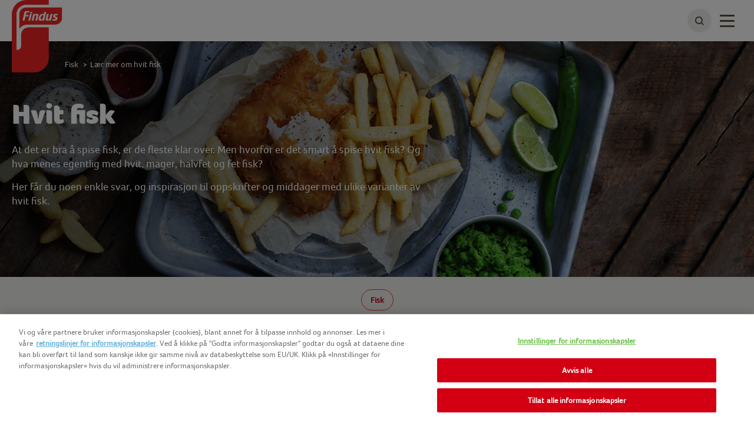

--- FILE ---
content_type: text/html; charset=utf-8
request_url: https://www.findus.no/kosthold-og-ernaering/fisk/hvit-fisk
body_size: 9456
content:



<!DOCTYPE html>
<!--[if lt IE 7]>      <html class="no-js lt-ie9 lt-ie8 lt-ie7"> <![endif]-->
<!--[if IE 7]>         <html class="no-js lt-ie9 lt-ie8"> <![endif]-->
<!--[if IE 8]>         <html class="no-js lt-ie9"> <![endif]-->
<!--[if gt IE 8]><!-->
<html class="findusno no-js"  lang="nb-no">
<!--<![endif]-->
<head>

    
<script>
    // Define dataLayer and the gtag function.
    window.dataLayer = window.dataLayer || [];
            
                function gtag() { dataLayer.push(arguments); }

                // Default ad_storage to 'denied'.
                gtag('consent', 'default', {
                    ad_storage: "denied",
                    analytics_storage: "denied",
                    functionality_storage: "denied",
                    personalization_storage: "denied",
                    security_storage: "denied",
                    ad_user_data: "denied",
                    ad_personalization: "denied",
                    'wait_for_update': 500
                });
            

</script>        <!-- OneTrust Cookies Auto Blocker Notice start -->
        <script type="text/javascript" src="https://cdn.cookielaw.org/consent/d9f77dab-ee43-4841-9d64-489339959887/OtAutoBlock.js">
        </script>
        <!-- OneTrust Cookies Auto Blocker Notice end -->


    <link rel="preconnect" href="https://cdn.nomadfoodscdn.com" crossorigin>
    <link rel="preconnect" href="https://cdn.cookielaw.org" crossorigin>

    <link rel="dns-prefetch" href="https://www.googletagmanager.com">
    <link rel="dns-prefetch" href="https://www.google-analytics.com">

    <link rel="preload" href="https://cdn.nomadfoodscdn.com/-/media/extension-themes/foodservices/foco/fonts/foco-woff2.woff2" as="font" type="font/woff2" crossorigin>
    <link rel="preload" href="https://cdn.nomadfoodscdn.com/-/media/extension-themes/foodservices/foco/fonts/foco-black-woff2.woff2" as="font" type="font/woff2" crossorigin>

    <style>
        @font-face {
            font-family: "FontAwesome";
            src: url('https://cdn.nomadfoodscdn.com/-/media/base-themes/nomad-foods-europe/nfe-base-theme/fonts/fontawesome/fontawesome-webfont-woff2.woff2') format("woff2");
            font-weight: normal;
            font-style: normal;
        }

        @font-face {
            font-family: 'Foco';
            font-style: normal;
            font-weight: 400;
            font-display: swap;
            src: local('Foco'), url('https://cdn.nomadfoodscdn.com/-/media/extension-themes/foodservices/foco/fonts/foco-woff.woff') format('woff'), url('https://cdn.nomadfoodscdn.com/-/media/extension-themes/foodservices/foco/fonts/foco-woff2.woff2') format('woff2');
            unicode-range: U+0000-00FF, U+0131, U+0152-0153, U+02BB-02BC, U+02C6, U+02DA, U+02DC, U+2000-206F, U+2074, U+20AC, U+2122, U+2191, U+2193, U+2212, U+2215, U+FEFF, U+FFFD;
        }

        @font-face {
            font-family: 'Foco Black';
            font-style: normal;
            font-weight: 700;
            font-display: swap;
            src: local('Foco Black'), local('Foco-Black'), url('https://cdn.nomadfoodscdn.com/-/media/extension-themes/foodservices/foco/fonts/foco-black-woff.woff') format('woff'), url('https://cdn.nomadfoodscdn.com/-/media/extension-themes/foodservices/foco/fonts/foco-black-woff2.woff2') format('woff2');
            unicode-range: U+0000-00FF, U+0131, U+0152-0153, U+02BB-02BC, U+02C6, U+02DA, U+02DC, U+2000-206F, U+2074, U+20AC, U+2122, U+2191, U+2193, U+2212, U+2215, U+FEFF, U+FFFD;
        }
    </style>

<link href="/-/media/feature/experience-accelerator/custom-bootstrap/custom-bootstrap/styles/bootstrap.css" rel="stylesheet"></link><link href="/-/media/base-themes/nomad-foods-europe/nfe-base-libraries/styles/pre-optimized-min.css?t=20240201T133959Z" rel="stylesheet"></link><link href="/-/media/base-themes/nomad-foods-europe/nfe-base-theme/styles/pre-optimized-min.css?t=20250402T121952Z" rel="stylesheet"></link><link href="/-/media/extension-themes/nomad-foods-europe/home/styles/pre-optimized-min.css?t=20241001T085829Z" rel="stylesheet"></link><link href="/-/media/extension-themes/nomad-foods-europe/common-promos/styles/pre-optimized-min.css?t=20250109T131324Z" rel="stylesheet"></link><link href="/-/media/extension-themes/nomad-foods-europe/campaign-only-promos/styles/pre-optimized-min.css?t=20241001T085822Z" rel="stylesheet"></link><link href="/-/media/extension-themes/nomad-foods-europe/nordic/styles/pre-optimized-min.css?t=20241001T085833Z" rel="stylesheet"></link>    <script defer src="/-/media/base-themes/nomad-foods-europe/nfe-base-static-assets/scripts/jquery.js?t=20240729" data-ot-ignore=""></script>

    
    


    <title>Hvit fisk, mager og halvfet fisk | Findus</title>




    <link href="/-/media/project/bluesteel/shared/favicon/2023/favicon-findus.png" rel="shortcut icon" />



<meta property="og:title"  content="Hvit fisk" /><meta property="og:url"  content="https://www.findus.no/kosthold-og-ernaering/fisk/hvit-fisk" />


<meta  name="twitter:description" content="Hvit fisk, som torsk, er ofte mager fisk. Å spise både mager og fet fisk hver uke er bra - da får du i deg viktige næringsstoffer. Finn oppskrifter her!     " /><meta  name="twitter:title" content="Hvit fisk" /><meta  name="twitter:card" content="summary_large_image" />

    <meta name="viewport" content="width=device-width, initial-scale=1"/>
    <meta name="description"
          content="Hvit fisk, som torsk, er ofte mager fisk. &#197; spise b&#229;de mager og fet fisk hver uke er bra - da f&#229;r du i deg viktige n&#230;ringsstoffer. Finn oppskrifter her!     " />
    <link id="LinkCanonical"
          rel="canonical"
          href="https://www.findus.no/kosthold-og-ernaering/fisk/hvit-fisk" />
    <link rel="alternate"
          href="https://www.findus.no/kosthold-og-ernaering/fisk/hvit-fisk"
          hreflang="nb-NO" />


    <script>
        window.dataLayer = window.dataLayer || [];
        var dlContentID = "28805bd4b955423ca3e0bf27774bde96"
        if (dlContentID) {
            var dlProductName = ""
            var dlCountryLangCode = "nb_NO"
            var dlSiteIdentifierString = "findus no"
            var dlLanguageString = "Norwegian Bokmal"
            var dlContentName = "Hvit fisk"
            var dlContentType = "Nutrition Content Page"
            var dlCategory = "Kosthold og ern&#230;ring"
            var dlSubCategory = "Fisk"
            var dlSubSubCategory = "L&#230;r mer om hvit fisk"
            var dlCategoryID = "fc6e200f47434f9483ef7b01449fb13f"
            var dlSubCategoryID = "5ab7acf4a59e4523aaf9e36a97016e17"
            var dlSubSubCategoryID = "28805bd4b955423ca3e0bf27774bde96"
            if (dlProductName) {
                dataLayer.push({
                    event: "dlPageviewEvent",
                    dlCountryLangCode,
                    dlSiteIdentifierString,
                    dlLanguageString,
                    dlContentID,
                    dlContentName,
                    dlProductName,
                    dlContentType,
                    dlCategory,
                    dlSubCategory,
                    dlSubSubCategory,
                    dlCategoryID,
                    dlSubCategoryID,
                    dlSubSubCategoryID,
                });
            } else {
                dataLayer.push({
                    event: "dlPageviewEvent",
                    dlCountryLangCode,
                    dlSiteIdentifierString,
                    dlLanguageString,
                    dlContentID,
                    dlContentName,
                    dlContentType,
                    dlCategory,
                    dlSubCategory,
                    dlSubSubCategory,
                    dlCategoryID,
                    dlSubCategoryID,
                    dlSubSubCategoryID,
                });
            }
        }
    </script>
    <!-- Google Tag Manager -->
    <script>
        window.dataLayer = window.dataLayer || [];
        dataLayer.push({
            'countrycode': 'nb_NO',
            'pagename': 'Hvit fisk, mager og halvfet fisk | Findus',
            'pagetype': 'Nutrition Content Page'
        });
        (function (w, d, s, l, i) {
            w[l] = w[l] || []; w[l].push({ 'gtm.start': new Date().getTime(), event: 'gtm.js' });
            var f = d.getElementsByTagName(s)[0], j = d.createElement(s), dl = l != 'dataLayer' ? '&l=' + l : ''; j.async = true; j.setAttribute('class', 'optanon-category-C0001'); j.src = 'https://www.googletagmanager.com/gtm.js?id=' + i + dl; f.parentNode.insertBefore(j, f);
        })(window, document, 'script', 'dataLayer', 'GTM-T3N2Z96');
    </script>
    <!-- End Google Tag Manager -->
    <!-- OneTrust Cookies Consent Notice start -->
    <script src="https://cdn.cookielaw.org/scripttemplates/otSDKStub.js" data-document-language="true" type="text/javascript" charset="UTF-8" data-domain-script="d9f77dab-ee43-4841-9d64-489339959887"></script>
    <script type="text/javascript">
        function OptanonWrapper() { }
    </script>
    <!-- OneTrust Cookies Consent Notice end -->


</head>
<body class="default-device bodyclass">
    
<noscript>
    <iframe src="https://www.googletagmanager.com/ns.html?id=GTM-T3N2Z96" height="0" width="0" style="display:none;visibility:hidden"></iframe>
</noscript>
    <div id="wrapper" class="logo-offset">
        <header>

<div id="header">
    <div class="wrapper ">
        <div id="header-logo" class="">
            
<div class="component image file-type-icon-media-link col-xs-12">
    <div class="component-content">
<a class="brand" title="" href="/"><img src="https://cdn.nomadfoodscdn.com/-/media/project/bluesteel/shared/logos/logo-findus-flag-2023_130x177.png?h=944&amp;iar=0&amp;w=693&amp;hash=DB2C5B31A89F5F68A58968D2684B53AD" alt="Findus Norge" width="693" height="944" data-variantitemid="{60DEB699-EAB6-4F73-9826-3C500732C65C}" data-variantfieldname="Image" /></a>    </div>
</div>

        </div>
        <div id="header-navigation" class="">
    <div class="component navigation navigation-title col-xs-12">
        <div class="component-content">
            <nav>
<ul class="clearfix">
        <li class=" level1 item0 odd first rel-level1">
<div class="navigation-title field-navigationtitle"><a title="Vår mat" href="/var-mat">V&#229;r mat</a></div>
        </li>
        <li class=" level1 item1 even rel-level1">
<div class="navigation-title field-navigationtitle"><a title="Oppskrifter og tips" href="/oppskrifter">Oppskrifter og tips</a></div>
        </li>
        <li class=" level1 item2 odd rel-level1">
<div class="navigation-title field-navigationtitle"><a title="Inspirasjon" href="/inspirasjon">Inspirasjon</a></div>
        </li>
        <li class=" level1 item3 even active rel-level1">
<div class="navigation-title field-navigationtitle"><a title="Kosthold og ernæring" href="/kosthold-og-ernaering">Kosthold og ern&#230;ring</a></div>
        </li>
        <li class=" level1 item4 odd rel-level1">
<div class="navigation-title field-navigationtitle"><a title="Bærekraft" href="/baerekraft">B&#230;rekraft</a></div>
        </li>
        <li class=" level1 item5 even last rel-level1">
<div class="navigation-title field-navigationtitle"><a title="Vi i Findus" href="/vi-i-findus">Vi i Findus</a></div>
        </li>
</ul>

            </nav>
        </div>
    </div>
        </div>
        <div id="header-language" class="">
            
        </div>
        <div id="header-search" class="">
            
    <div class="component searchbox">
        <div class="component-content">
            <div class="search-nav"><div class="search"><button class="search-toggle" id="WLSearchBtn" aria-label="toggle search bar"><span><span class="ico ico-search"></span></span></button></div></div><div class="search-header-bar js-search-bar"><form class="search-bar-input-wrapper" novalidate="novalidate"><div class="search-input-wrapper"> <input class="js-search-input" id="SearchTextBox" type="text" minlength="2" required placeholder="Søk etter favorittproduktet ditt, oppskriften og mer." autocomplete="off" aria-label="Søk etter favorittproduktet ditt, oppskriften og mer." pattern="^(?!.*https?:\/\/)[\u0020-\u007E\u00C0-\u02CB]*$"><button class="clear-search ico ico-times-circle" type="reset"></button></div><a title="search" href="/search"><button class="search-button"><span>Søk</span></button></a></form><p class="error-message">Søket ditt skal i det minste inneholde 2 bokstaver, prøv igjen.</p><div class="popular-searches-container">    <div class="popular-searches">
        <span class="popular-searches-copy">Popul&#230;r</span>
        <div class="popular-search-links">
 <a class="popular-search-link" href="/search?q=gourmetfileter&amp;c=search&amp;cat=popular-term-search">
                    <span class="popular-search-term">Gourmetfileter</span>
                 </a>
 <a class="popular-search-link" href="/search?q=seibiff&amp;c=search&amp;cat=popular-term-search">
                    <span class="popular-search-term">Seibiff</span>
                 </a>
 <a class="popular-search-link" href="/search?q=ryggfileter&amp;c=search&amp;cat=popular-term-search">
                    <span class="popular-search-term">Ryggfileter</span>
                 </a>
 <a class="popular-search-link" href="/search?q=aspargesbnner&amp;c=search&amp;cat=popular-term-search">
                    <span class="popular-search-term">Aspargesbnner</span>
                 </a>
 <a class="popular-search-link" href="/search?q=sopp&amp;c=search&amp;cat=popular-term-search">
                    <span class="popular-search-term">Sopp</span>
                 </a>
        </div>
    </div>
</div></div>
        </div>
    </div>

        </div>
        <button type="button" class="main-nav-toggle" id="WLmainnavTeaser">
            <span class="sr-only">Toggle navigation</span>
            <span class="icon-bar"></span>
        </button>
    </div>
</div>
        </header>
        <main>

            

<div id="main" class="">
    <div id="main-hero" class=" ">    <div class="component hero-image darken-background">
        <div class="component-content">
            <div class="wrapper"><div class="container nopadding"><div class="hero-content"><h1 class="field-hero-title">Hvit fisk</h1><div class="field-hero-text"><p>At det er bra å spise fisk, er de fleste klar over. Men hvorfor er det smart å spise hvit fisk? Og hva menes egentlig med hvit, mager, halvfet og fet fisk?</p><p /><p>Her får du noen enkle svar, og inspirasjon til oppskrifter og middager med ulike varianter av hvit fisk.</p></div><div><div></div></div></div></div></div><div data-bgimgxl="https://cdn.nomadfoodscdn.com/-/media/project/bluesteel/findus-no/kampanjesider/fish-and-crisp/fish-and-chips-med-ertepure_2000x500_2.jpg?w=0&amp;h=0&amp;mw=2000&amp;mh=700&amp;as=0&amp;hash=4CCC6D35BF057EC21CCFED14C019C9D5" data-bgimglarge="https://cdn.nomadfoodscdn.com/-/media/project/bluesteel/findus-no/kampanjesider/fish-and-crisp/fish-and-chips-med-ertepure_2000x500_2.jpg?w=0&amp;h=0&amp;mw=0&amp;mh=700&amp;as=0&amp;hash=496263052E76AA0992CAB7DBF92A2607" data-bgimgregular="https://cdn.nomadfoodscdn.com/-/media/project/bluesteel/findus-no/kampanjesider/fish-and-crisp/fish--chips740x535.jpg?w=0&amp;h=0&amp;mw=980&amp;mh=700&amp;as=0&amp;hash=6F45B361F53591C527C848208F4F5BD5" data-bgimgsmall="https://cdn.nomadfoodscdn.com/-/media/project/bluesteel/findus-no/kampanjesider/fish-and-crisp/fish--chips740x535.jpg?w=0&amp;h=0&amp;mw=0&amp;mh=400&amp;as=0&amp;hash=E2EDF2FA01799726092A5312EAB57C9B" style="background-image:url(&#39;https://cdn.nomadfoodscdn.com/-/media/project/bluesteel/findus-no/kampanjesider/fish-and-crisp/fish--chips740x535.jpg?w=0&amp;h=0&amp;mw=0&amp;mh=700&amp;as=0&amp;ph=1&amp;hash=C7ED4CBFBA22DF58E3F207BA844E252E&#39;);" class="background-image js-responsive-bg-image"></div><div class="container pht-container"></div>
        </div>
    </div>

    <div class="category-links hide-additional-links">
        <div class="container">
                <span class="content-hub-category">
                    <a title="Fisk" href="/kosthold-og-ernaering/fisk">Fisk</a>
                </span>

        </div>
    </div>
</div>
    <div class="container container-top">
            <div id="main-breadcrumb" class="breadcrumb-white ">
                
<div class="component breadcrumb navigation-title">
    <div class="component-content">
        <nav>
            <ol>
                    <li class="breadcrumb-item home">
<div class="navigation-title field-navigationtitle"><a title="home" href="/">Findus - gj&#248;r godt</a></div>                            <span class="separator">&gt;</span>
                    </li>
                    <li class="breadcrumb-item ">
<div class="navigation-title field-navigationtitle"><a title="kosthold-og-ernaering" href="/kosthold-og-ernaering">Kosthold og ern&#230;ring</a></div>                            <span class="separator">&gt;</span>
                    </li>
                    <li class="breadcrumb-item ">
<div class="navigation-title field-navigationtitle"><a title="fisk" href="/kosthold-og-ernaering/fisk">Fisk</a></div>                            <span class="separator">&gt;</span>
                    </li>
                    <li class="breadcrumb-item last">
<div class="navigation-title field-navigationtitle"><a title="hvit-fisk" href="/kosthold-og-ernaering/fisk/hvit-fisk">L&#230;r mer om hvit fisk</a></div>                            <span class="separator">&gt;</span>
                    </li>
            </ol>
        </nav>
    </div>
</div>

            </div>
        <div id="main-social-share" class=" nutritioncontentpage-share">
            
        </div>
    </div>
    <div id="main-content" class="">
        

    <div class="component nutritionist-content-root">
        <div class="component-content">
            <div class="container"><div class="nutritionist-content"><div class="review"></div><div class="review-image"></div></div></div>
        </div>
    </div>

<div class="container">
    <div class="row">
        <div class=" row">
            <div id="rich-content" class="col-xs-12 ">


            </div>
                <div id="promo-grid" class="col-xs-12 nopadding  clearfix" style="margin-top: 0;">
                        <div class="component promo box-item text-only col-xs-12 col-sm-6 col-md-6 no-minimum-height rounded">
        <div class="component-content">
<a name="hva-menes-med-hvit-fisk"></a><div class="field-wrapper animation-container setup-margin"><div class="field-text" style="line-height:2;"><h2>Hva menes med hvit fisk?</h2>
<p>Hvit fisk brukes enkelt og greit som samlebetegnelse p&aring; fisketyper med hvitt kj&oslash;tt. De er oftest magre eller halvfete, med noen unntak (som makrell). Mager fisk inneholder under 2 % fett per 100 gram r&aring; filet, mens halvfet fisk har mellom 2&ndash;8 % fettinnhold. Breiflabb, <a href="/var-mat/fisk/hvit-fisk" style="background-color: #ffffff;" class="bnd">torsk</a>,&nbsp;<a href="/404?item=web%3a%7bF99020B8-DE4F-4F75-ADD5-E7AA834A217D%7d%40nb-NO" style="background-color: #ffffff;" class="bnd">sei</a>&nbsp;og alaska pollock&nbsp;er blant de magre fiskeslagene, mens r&oslash;dspette, steinbit og kveite er eksempler p&aring; halvfete fiskeslag. Laks, &oslash;rret, sild,&nbsp;og makrell er noen typer fet fisk.</p>
<p>Noen arter med hvit fisk anses som mer eksklusive og kan v&aelig;re vanskelige &aring; f&aring; tak i, som for eksempel steinbit. Andre, som torsk og sei, f&aring;r du kj&oslash;pt i de fleste dagligvarebutikker. I flere av v&aring;re fiskeprodukter vil du se <a href="/kosthold-og-ernaering/fisk/alaska-pollock">Alaska pollock</a>&nbsp;listet opp som ingrediens. Det er en fiskeart i torskefamilien, med en mild og god smak som de fleste liker.&nbsp;</p>
<p>All v&aring;r villfangede fisk (hvit) i dagligvarebutikkene er milj&oslash;merket med <a href="/baerekraft/fiske,-dyrking-og-innkjop-med-omtanke/ansvarlig-fangst-av-fisk-og-sjomat" style="background-color: #ffffff;" class="bnd">MSC</a>, som betyr at den er b&aelig;rekraftig fisket, kommer fra b&aelig;rekraftige stammer og er fullt sporbar.</p></div></div>        </div>
    </div>
    <div class="component promo box-item text-only col-xs-12 col-sm-6 col-md-6">
        <div class="component-content">
<a name="hvit-fisk"></a><div class="field-wrapper animation-container setup-margin"><div class="field-text" style=""><h3>Eksempler p&aring; fisk med hvitt kj&oslash;tt:</h3>
<ul>
    <li>Torsk (mager)</li>
    <li>Sei (mager)</li>
    <li>R&oslash;dspette (halvfet)</li>
    <li>Alaskapollock (mager)</li>
    <li>Makrell (fet)</li>
    <li>Kveite (halvfet)</li>
    <li>Steinbit (halvfet)</li>
    <li>Breiflabb (mager)</li>
    <li>Hyse/kolje (mager)</li>
    <li>Piggvar (halvfet)</li>
</ul></div></div>        </div>
    </div>
    <div class="component promo box-item default col-xs-12 col-sm-6 col-md-6 cta-center cta-bottom">
        <div class="component-content">
<a name="bilde-hvit-fisk"></a><a href="/kosthold-og-ernaering/sunt-kosthold/hvor-mye-fisk-bor-vi-spise"><div data-bgimgxl="https://cdn.nomadfoodscdn.com/-/media/project/bluesteel/findus-no/fisk/lettpanerte-torskefileter-med-gronn-salat_432x350.jpg?w=0&amp;h=0&amp;mw=1200&amp;mh=0&amp;as=0&amp;hash=8C52D24708C974AEB634D9B3559807A7" data-bgimglarge="https://cdn.nomadfoodscdn.com/-/media/project/bluesteel/findus-no/fisk/lettpanerte-torskefileter-med-gronn-salat_432x350.jpg?w=0&amp;h=0&amp;mw=1200&amp;mh=0&amp;as=0&amp;hash=8C52D24708C974AEB634D9B3559807A7" data-bgimgregular="https://cdn.nomadfoodscdn.com/-/media/project/bluesteel/findus-no/fisk/lettpanerte-torskefileter-med-gronn-salat_432x350.jpg?w=0&amp;h=0&amp;mw=940&amp;mh=0&amp;as=0&amp;hash=ACE545A012C9688EFAF918405915DDAA" data-bgimgsmall="https://cdn.nomadfoodscdn.com/-/media/project/bluesteel/findus-no/fisk/lettpanerte-torskefileter-med-gronn-salat_432x350.jpg?w=0&amp;h=0&amp;mw=570&amp;mh=0&amp;as=0&amp;hash=D973F33BBC38CFE5B70A74D0F70A43AF" class="fullyclickablelink animation-container background-image setup-margin js-responsive-bg-image"><div class="additional-text"><div class="btn btn-primary"><span class="field-additional-text">Hvor mye fisk b&#248;r vi spise?</span></div></div></div></a>        </div>
    </div>
    <div class="component promo box-item text-only col-xs-12 col-sm-6 col-md-6 no-minimum-height rounded">
        <div class="component-content">
<a name="Hvorfor-er-det-bra--spise-mager-og-halvfet-fisk"></a><div class="field-wrapper animation-container setup-margin"><div class="field-text" style="line-height:2;"><h2>Hvorfor er det bra å spise mager og halvfet fisk?</h2>
<p>De magre og halvfete fiskeslagene er en spesielt god kilde til jod. Andre viktige næringsstoffer i mager fisk er protein, vitamin D og B12 samt selen.</p>
<p>Disse fiskeslagene inneholder mindre av de gode omega-3-fettsyrene enn de fete fiskeslagene, men Findus-produkter med alaskapollock regnes som en kilde til Omega-3.&nbsp;<a href="/kosthold-og-ernaering/sunt-kosthold/hvorfor-er-det-viktig-a-spise-fisk" style="background-color: rgb(255, 255, 255);">Her kan du lese mer om hvorfor det er viktig å spise fisk.</a></p>
<p>I Norge anbefales vi å ha fisk til middag minst <a href="/kosthold-og-ernaering/sunt-kosthold/hvor-mye-fisk-bor-vi-spise">to til tre ganger i uka.</a>&nbsp;Kostrådene anbefaler 300–450 gram fisk i uka, hvorav minst 200 gram bør være fet. En middagsporsjon regnes normalt som 150–200 gram.</p>
<p>Husk at det må ikke være ren fisk for å regnes som en fiskemiddag! Produkter som <a href="/oppskrifter/fiskeoppskrifter/lettpanert-fisk-med-tomatsalsa">lettpanert fisk </a>og <a href="/kosthold-og-ernaering/fisk/fiskepinner-sunt">fiskepinner </a>kan også inngå som del av en sunn og god middag.</p></div></div>        </div>
    </div>
    <div class="component promo box-item text-only col-xs-12 no-minimum-height rounded">
        <div class="component-content">
<a name="Enkle-og-gode-fiskeoppskrifter"></a><div class="field-wrapper animation-container setup-margin"><div class="field-text" style=""><h2>Enkle og gode fiskeoppskrifter</h2>
<p>Vi har mange oppskrifter med fisk i oppskriftssamlingen v&aring;r, s&aring; det er bare &aring; la seg inspirere! For enkelthets skyld har vi samlet noen av v&aring;re favoritter her:</p>
<h3><a href="/oppskrifter/wrapoppskrifter/wrap-med-fish-rolls-og-mango">Wrap med fish rolls og mango</a></h3>
<p>Wraps er s&aring; enkelt, og s&aring; godt! Det er ogs&aring; blitt veldig popul&aelig;rt i mange familier, da det er lett &aring; lage sin egen vri med de gr&oslash;nnsakene man liker best. Findus Fish &amp; Crisp Rolls er laget av Allaska Pollock, en hvit fisk i torskefamilien.
</p>
<h3><a href="/oppskrifter/fiskeoppskrifter/ovnsbakt-fiskefilet-med-italiensk-saus-og-rissalat">Ovnsbakt fiskefilet med italiensk saus og rissalat</a>
</h3>
<p>Hvit fiskefilet med deilig, smakfull saus som du setter rett i ovnen. En lettlaget middag som raskt kan bli en gjenganger!
</p>
<h3><a href="/oppskrifter/suppeoppskrifter/fiskesuppe-pa-15-minutter">Fiskesuppe p&aring; 15 minutter</a>
</h3>
<p>I en travel hverdag er det lov &aring; &laquo;jukse&raquo; litt (med god samvittighet). Original fiskesuppe med ekstra torsk i, gjerne servert med grovbr&oslash;d ved siden av, er et raskt og enkelt fiskem&aring;ltid.
</p>
<h3><a href="/oppskrifter/torskeoppskrifter/stekt-torsk-med-bacon-og-ertepure">Stekt torsk med bacon og ertepure</a>
</h3>
<p>Vi kommer ikke utenom denne klassikeren n&aring;r det er snakk om oppskrifter med hvit fisk! For mange h&oslash;rer torsk julen til, men dette kan fint spises &aring;ret rundt.
</p>
<h3><a href="/oppskrifter/wrapoppskrifter/fisketaco">Fish tacos</a>
</h3>
<p>Taco med Fish &amp; Crisp rolls er fiskem&aring;ltidet du vil bli hekta p&aring;! En enkel og smakfull m&aring;te &aring; spise fisk p&aring;; spr&oslash; fisk i tacoskjell, med salat, guacamole og syltet r&oslash;dl&oslash;k - mmmm! Pr&oslash;v til fredagskosen eller til middag i hverdagen. Et middagstips fra oss som vi tror alle vil like!</p></div></div>        </div>
    </div>

                </div>
        </div>
    </div>
</div>
    </div>
    
</div>

    <script type="application/ld+json">
    {
  "@context": "https://schema.org",
  "@type": "Article",
  "name": "Hvit fisk",
  "image": "https://cdn.nomadfoodscdn.com/-/media/project/bluesteel/findus-no/kampanjesider/fish-and-crisp/fish-and-chips-med-ertepure_2000x500_2.jpg",
  "headline": "Hvit fisk",
  "datePublished": "25.03.2019 22:55:35",
  "dateModified": "15.08.2022 17:03:43",
  "mainEntityOfPage": {
    "@type": "WebPage",
    "@id": "https://www.findus.no/kosthold-og-ernaering/fisk/hvit-fisk"
  },
  "author": {
    "@type": "Organization",
    "name": ""
  },
  "publisher": {
    "@type": "Organization",
    "name": "",
    "logo": {
      "@type": "ImageObject",
      "url": "https://cdn.nomadfoodscdn.com/-/media/project/bluesteel/shared/logos/logo-findus-flag-2023_130x177.png"
    }
  }
}
    </script>
<script type="application/ld+json">
    {}
</script>
        </main>
        <footer>
            

<div class="nomadfoodsfooter">
        <div class="socialBlock">
            <div class="wrapper">
                <div id="footer-doormat" class="">
                    
                </div>
            </div>
        </div>

    <div style="clear: both"></div>

    <div id="footer-doormatNav" class="doormatNav">
        <div class="wrapper">
            <div id="footer-doormat" class="">
                
<div class="component link-list col-xs-12 col-md-3">
    <div class="component-content">
        <h3>FINDUS.NO</h3>
                <ul>
                <li class="item0 odd first">
<a href="/var-mat" data-variantitemid="{ABD0BF32-6BDA-43C9-BBBC-BE7E1DD13C10}" data-ga360-linkname="unknown" data-variantfieldname="Link">V&#229;r mat</a>                </li>
                <li class="item1 even">
<a href="/oppskrifter" data-variantitemid="{B81A7097-B263-47B3-9053-0034F581AEF8}" data-ga360-linkname="unknown" data-variantfieldname="Link">Oppskrifter og tips</a>                </li>
                <li class="item2 odd">
<a href="/inspirasjon" data-variantitemid="{18F3AE36-93C7-43ED-96D0-C1A2DC48A142}" data-ga360-linkname="unknown" data-variantfieldname="Link">Inspirasjon</a>                </li>
                <li class="item3 even">
<a href="/kosthold-og-ernaering" data-variantitemid="{91429FCB-FCA8-46F5-9265-A82D94113933}" data-ga360-linkname="unknown" data-variantfieldname="Link">Kosthold og ern&#230;ring</a>                </li>
                <li class="item4 odd">
<a href="/baerekraft" data-variantitemid="{87C0ECE2-D964-4662-A09A-68A6C9829961}" data-ga360-linkname="unknown" data-variantfieldname="Link">B&#230;rekraft</a>                </li>
                <li class="item5 even last">
<a href="/vi-i-findus" data-variantitemid="{4C802B17-2552-4B24-BD5A-A14C80660418}" data-ga360-linkname="unknown" data-variantfieldname="Link">Vi i Findus</a>                </li>
        </ul>
    </div>
</div>

<div class="component link-list col-xs-12 col-md-3">
    <div class="component-content">
        <h3>KONTAKT&#160;</h3>
                <ul>
                <li class="item0 odd first">
<a href="/kontakt" data-variantitemid="{FEF92622-4211-4F99-A3FE-5EFCBF822326}" data-ga360-linkname="unknown" data-variantfieldname="Link">Kontakt oss</a>                </li>
                <li class="item1 even">
<a href="https://presse.findus.no/" target="_blank" rel="noopener noreferrer" data-variantitemid="{D995EE78-B843-44A4-A64F-2831646E2CD3}" data-ga360-linkname="unknown" data-variantfieldname="Link">Presse</a>                </li>
                <li class="item2 odd last">
<a href="/vi-i-findus/karriere-i-findus" data-variantitemid="{D1B21DA6-5F09-444D-AC5D-0D45308095B2}" data-ga360-linkname="unknown" data-variantfieldname="Link">Karriere</a>                </li>
        </ul>
    </div>
</div>

<div class="component link-list col-xs-12 col-md-3">
    <div class="component-content">
        <h3>V&#197;RE POLICYS</h3>
                <ul>
                <li class="item0 odd first">
<a href="/brukervilkar" data-variantitemid="{7CDC4F85-D5C7-4569-8682-9F2AC08F7552}" data-ga360-linkname="unknown" data-variantfieldname="Link">Brukervilk&#229;r</a>                </li>
                <li class="item1 even">
<a href="/findus-norge-cookie-policy" data-variantitemid="{36666E1C-4C3E-419C-8F69-274C447F2828}" data-ga360-linkname="unknown" data-variantfieldname="Link">Cookie Policy</a>                </li>
                <li class="item2 odd">
<a href="/personvernerklaring" data-variantitemid="{9FDBFF1F-209C-44FA-99DA-E19722786BE5}" data-ga360-linkname="unknown" data-variantfieldname="Link">Personvernerkl&#230;ring </a>                </li>
                <li class="item3 even last">
<a href="https://cdn.nomadfoodscdn.com/-/media/project/bluesteel/findus-no/pdfs/nomad-foods-transparency-act-statement-2024_nor.pdf" data-variantitemid="{F126AFC6-A9E7-4F22-A1E2-A855B3D01210}" data-ga360-linkname="unknown" data-variantfieldname="Link">Norske &#197;penhetsloven</a>                </li>
        </ul>
    </div>
</div>

<div class="component link-list col-xs-12 col-md-3">
    <div class="component-content">
        <h3>F&#216;LG OSS&#160;</h3>
                <ul>
                <li class="item0 odd first">
<a href="https://instagram.com/findusnorge" target="_blank" rel="noopener noreferrer" data-variantitemid="{BE90C09C-05AD-433C-AC44-2CCE7FB1B6C8}" data-ga360-linkname="unknown" class="icon-instagram" data-variantfieldname="Link">Findus p&#229; Instagram</a>                </li>
                <li class="item1 even">
<a href="https://www.youtube.com/c/FindusNorge" data-variantitemid="{72E05C79-BFAD-421F-A11C-B5459CF8E1DB}" data-ga360-linkname="unknown" class="icon-youtube" data-variantfieldname="Link">Findus p&#229; YouTube</a>                </li>
                <li class="item2 odd">
<a href="https://www.linkedin.com/company/findus-norge/" data-variantitemid="{39104DB5-950A-430B-87D8-2B6B730C8404}" data-ga360-linkname="unknown" class="ico-linkedin" data-variantfieldname="Link">Findus p&#229; LinkedIn</a>                </li>
                <li class="item3 even last">
<a href="https://no.pinterest.com/findusnorway/" target="_blank" rel="noopener noreferrer" data-variantitemid="{5C6917FC-288D-4AE8-9FC8-664464A66F34}" data-ga360-linkname="unknown" class="icon-pinterest" data-variantfieldname="Link">Findus p&#229; Pinterest</a>                </li>
        </ul>
    </div>
</div>

            </div>
            <div style="clear: both"></div>
        </div>
    </div>

    <div class="footerNav">
        <div class="wrapper">
            <div id="footer-navigation" class="">
                <div id="footer-copyright" class="">
                    

    <div class="component plaint-text">
        <div class="component-content">
© Findus 2025        </div>
    </div>

                </div>
                

<div class="component link col-xs-12">
    <div class="component-content">

<a href="https://kontakt.findus.no/s/" target="_blank" rel="noopener noreferrer" data-variantitemid="{F9AB74F6-FA6D-42F8-8B7C-18CDDCD18880}" data-ga360-linkname="unknown" data-variantfieldname="Link">KONTAKT OSS</a>    </div>
</div>

<div class="component link col-xs-12">
    <div class="component-content">

<a href="/vi-i-findus/karriere-i-findus" data-variantitemid="{E8556486-0A92-48ED-ADE0-EAF0DDCB9D8C}" data-ga360-linkname="unknown" data-variantfieldname="Link">KARRIERE</a>    </div>
</div>

<div class="component link col-xs-12">
    <div class="component-content">

<a href="/personvernerklaring" data-variantitemid="{B06BF431-573F-43EB-AB23-565B12B0B32C}" data-ga360-linkname="unknown" data-variantfieldname="Link">PERSONVERNERKL&#198;RING</a>    </div>
</div>

<div class="component link col-xs-12">
    <div class="component-content">

<a href="/findus-norge-cookie-policy" data-variantitemid="{BB4C2269-3AE7-4BCB-B1C3-31EBE896793B}" data-ga360-linkname="unknown" data-variantfieldname="Link">COOKIE POLICY</a>    </div>
</div>

<div class="component link">
    <div class="component-content">

<a href="/brukervilkar" data-variantitemid="{D24AA4A9-343D-4662-89C6-1000DE956BDD}" data-ga360-linkname="unknown" data-variantfieldname="Link">BRUKERVILK&#197;R</a>    </div>
</div>

<div class="component link col-xs-12">
    <div class="component-content">

<a href="https://www.findusfoodservices.no/" target="_blank" rel="noopener noreferrer" data-variantitemid="{FE2F57DF-936D-46AF-8297-051F303E470B}" data-ga360-linkname="unknown" data-variantfieldname="Link">FINDUS FOODSERVICES</a>    </div>
</div>

<div class="component link">
    <div class="component-content">

<a href="http://www.nomadfoods.com/" target="_blank" rel="noopener noreferrer" data-variantitemid="{650E6B7F-B108-4A35-B2E0-984F87B3F296}" data-ga360-linkname="unknown" data-variantfieldname="Link">NOMAD FOODS </a>    </div>
</div>

<div class="component link">
    <div class="component-content">

<a href="/sitemap" data-variantitemid="{C8BA086D-AE07-4E76-9FC5-7E1D6857C1D3}" data-ga360-linkname="unknown" data-variantfieldname="Link">Sitemap</a>    </div>
</div>
            </div>
            
            
        </div>
    </div>
    
</div>
    <div id="didyoufind" class="component didyoufind-wrapper">
        <div class="component-content">
            
        </div>
    </div>

        </footer>
    </div>

    <script type="application/ld+json">
        {
  "@context": "https://schema.org",
  "@type": "BreadcrumbList",
  "url": "https://www.findus.no/kosthold-og-ernaering/fisk/hvit-fisk",
  "itemListElement": [
    {
      "@type": "ListItem",
      "position": 1,
      "item": {
        "@id": "kosthold-og-ernaering",
        "name": "Kosthold og ernaering"
      }
    },
    {
      "@type": "ListItem",
      "position": 2,
      "item": {
        "@id": "kosthold-og-ernaering/fisk",
        "name": "Fisk"
      }
    },
    {
      "@type": "ListItem",
      "position": 3,
      "item": {
        "@id": "kosthold-og-ernaering/fisk/hvit-fisk",
        "name": "Hvit fisk"
      }
    }
  ]
}
    </script>

    <script type="text/javascript">
            function parseJSAtOnload() {
                var links = ["https://cdn.nomadfoodscdn.com/-/media/base-themes/nomad-foods-europe/nfe-base-libraries/scripts/pre-optimized-min.js?t=20241001T085557Z","https://cdn.nomadfoodscdn.com/-/media/base-themes/nomad-foods-europe/nfe-base-theme/scripts/pre-optimized-min.js?t=20250218T132456Z","https://cdn.nomadfoodscdn.com/-/media/extension-themes/nomad-foods-europe/home/scripts/pre-optimized-min.js?t=20211023T190016Z","https://cdn.nomadfoodscdn.com/-/media/extension-themes/nomad-foods-europe/campaign-only-promos/scripts/pre-optimized-min.js?t=20211023T185959Z"],
                    headElement = document.getElementsByTagName("head")[0],
                    linkElement, i;
                for (i = 0; i < links.length; i++) {
                    linkElement = document.createElement("script");
                    linkElement.src = links[i];
                    linkElement.setAttributeNode(document.createAttribute("data-ot-ignore"));
                    linkElement.async = false;
                    headElement.appendChild(linkElement);
                }
            }

            if (window.addEventListener) window.addEventListener("load", parseJSAtOnload, false);
            else if (window.attachEvent) window.attachEvent("onload", parseJSAtOnload);
            else window.onload = parseJSAtOnload;

    </script>
</body>
</html>

--- FILE ---
content_type: text/html; charset=utf-8
request_url: https://www.findus.no/nb-no/api/navigationfull?s=findusno
body_size: 25332
content:


    <div class="component navigation navigation-title col-xs-12">
        <div class="component-content">
            <nav>
<ul class="clearfix">
        <li class=" level1 submenu item0 odd first rel-level1">
<div class="navigation-title field-navigationtitle"><a title="Vår mat" href="/var-mat">V&#229;r mat</a></div><ul class="clearfix">
        <li class=" level2 item0 odd first rel-level2">
<div class="navigation-title"><div class="field-navigationtitle"><a title="Snacks" href="/var-mat/snacks">Snacks</a></div><i class="ico ico-chevron-down arrow-after"></i></div><div class="field-navigationtext">Oppdag nye frosne snacks fra Findus - Tasty Bites. De er der for deg n&aring;r du trenger et raskt mellomm&aring;ltid midt p&aring; dagen eller bare har lyst p&aring; noe skikkelig godt. V&aring;re snacks er klare til &aring; spises etter bare noen minutter i mikroen, perfekt for deg som er p&aring; farten mellom aktiviteter eller hvorfor ikke fremfor TV-en. Nyt deilige snacks n&aring;r og hvor du vil.</div>
        </li>
        <li class=" level2 submenu item1 even rel-level2">
<div class="navigation-title"><div class="field-navigationtitle"><a title="Fisk" href="/var-mat/fisk">Fisk</a></div><i class="ico ico-chevron-down arrow-after"></i></div><div class="field-navigationtext">Bli enda smartere &ndash; spis mer fisk! Vi i Findus sl&aring;r et slag for at det skal v&aelig;re lett &aring; spise fisk til middag. Fisk er god og smart mat, som inneholder viktige n&aelig;ringsstoffer kroppen trenger. &Aring; spise fisk hjelper oss &aring; leve litt sunnere &ndash; det kan du lese om under "<a href="/kosthold-og-ernaering/sunt-kosthold">Ern&aelig;ring</a>" i Aktuelt-seksjonen v&aring;r. Nedenfor ser du oversikt over v&aring;re ulike fiskeprodukter &ndash; alt fra ferdige retter som bare er &aring; varme opp, til r&aring;varer du kan trylle frem de lekreste retter med. Her b&oslash;r det v&aelig;re fisk i en eller annen form som de fleste kan like: r&oslash;d fisk som laks og &oslash;rret, fiskegrateng i mange varianter, hvit fisk som torsk, og selvsagt panert fisk for store og sm&aring;.</div><ul class="clearfix">
        <li class=" level3 item0 odd first rel-level3">
<a title="Fiskegrateng" href="/var-mat/fisk/fiskegrateng"><div data-bgimgxl="https://cdn.nomadfoodscdn.com/-/media/project/bluesteel/findus-no/kampanjesider/fiskegrateng/fiskegrateng-i-form-590x200.jpg?w=0&amp;h=0&amp;mw=483&amp;mh=0&amp;as=0&amp;hash=190640C10995676B9DCF2AFD70A2D1F5" data-bgimglarge="https://cdn.nomadfoodscdn.com/-/media/project/bluesteel/findus-no/kampanjesider/fiskegrateng/fiskegrateng-i-form-590x200.jpg?w=0&amp;h=0&amp;mw=600&amp;mh=0&amp;as=0&amp;hash=74E2EEA1BCA6E9996D086909CF57ABE2" data-bgimgregular="https://cdn.nomadfoodscdn.com/-/media/project/bluesteel/findus-no/kampanjesider/fiskegrateng/fiskegrateng-i-form-590x200.jpg?w=0&amp;h=0&amp;mw=710&amp;mh=0&amp;as=0&amp;hash=F5B87C0A954AAE892AD3DB0E9ED2BB3C" data-bgimgsmall="https://cdn.nomadfoodscdn.com/-/media/project/bluesteel/findus-no/kampanjesider/fiskegrateng/fiskegrateng-i-form-590x200.jpg?w=0&amp;h=0&amp;mw=560&amp;mh=0&amp;as=0&amp;hash=D3D8FE95F4A3C5B764FD0FEB857ADB4B" class="background-image js-responsive-bg-image"><div class="content-holder"><div class="navigation-title field-navigationtitle">Fiskegrateng</div><div class="arrow-right field-nav-read-more">5 produkter</div></div></div></a>
        </li>
        <li class=" level3 item1 even rel-level3">
<a title="Fiskepinner " href="/var-mat/fisk/fiskepinner"><div data-bgimgxl="https://cdn.nomadfoodscdn.com/-/media/project/bluesteel/findus-no/kampanjesider/fiskepinner/fiskepinner_brett_585x350.jpg?w=0&amp;h=0&amp;mw=483&amp;mh=0&amp;as=0&amp;hash=6067DEEDA720E60F3216245D172E61E6" data-bgimglarge="https://cdn.nomadfoodscdn.com/-/media/project/bluesteel/findus-no/kampanjesider/fiskepinner/fiskepinner_brett_585x350.jpg?w=0&amp;h=0&amp;mw=600&amp;mh=0&amp;as=0&amp;hash=43196C87DF5BC462A4F466ADA2163CCC" data-bgimgregular="https://cdn.nomadfoodscdn.com/-/media/project/bluesteel/findus-no/kampanjesider/fiskepinner/fiskepinner_brett_585x350.jpg?w=0&amp;h=0&amp;mw=710&amp;mh=0&amp;as=0&amp;hash=436095A20A8B673638C3D83695BCEDB4" data-bgimgsmall="https://cdn.nomadfoodscdn.com/-/media/project/bluesteel/findus-no/kampanjesider/fiskepinner/fiskepinner_brett_585x350.jpg?w=0&amp;h=0&amp;mw=560&amp;mh=0&amp;as=0&amp;hash=A1C4BE4056FADCA40FB825F4C685D362" class="background-image js-responsive-bg-image"><div class="content-holder"><div class="navigation-title field-navigationtitle">Fiskepinner </div><div class="arrow-right field-nav-read-more">7 produkter</div></div></div></a>
        </li>
        <li class=" level3 item2 odd rel-level3">
<a title="Panert fisk" href="/var-mat/fisk/panert-fisk"><div data-bgimgxl="https://cdn.nomadfoodscdn.com/-/media/project/bluesteel/findus-no/kampanjesider/fish-and-crisp/findus_fish-n-chips-brett_585x350.jpg?w=0&amp;h=0&amp;mw=483&amp;mh=0&amp;as=0&amp;hash=B73B987A8999BD5F5B3B307CED8C4FDB" data-bgimglarge="https://cdn.nomadfoodscdn.com/-/media/project/bluesteel/findus-no/kampanjesider/fish-and-crisp/findus_fish-n-chips-brett_585x350.jpg?w=0&amp;h=0&amp;mw=600&amp;mh=0&amp;as=0&amp;hash=AC811220B6F5DF9817DDF1118443B417" data-bgimgregular="https://cdn.nomadfoodscdn.com/-/media/project/bluesteel/findus-no/kampanjesider/fish-and-crisp/findus_fish-n-chips-brett_585x350.jpg?w=0&amp;h=0&amp;mw=710&amp;mh=0&amp;as=0&amp;hash=1336735B8D584A6E974A52A3A4245D5F" data-bgimgsmall="https://cdn.nomadfoodscdn.com/-/media/project/bluesteel/findus-no/kampanjesider/fish-and-crisp/findus_fish-n-chips-brett_585x350.jpg?w=0&amp;h=0&amp;mw=560&amp;mh=0&amp;as=0&amp;hash=0FCA572E55D244DCC1D537AAD6D34657" class="background-image js-responsive-bg-image"><div class="content-holder"><div class="navigation-title field-navigationtitle">Panert fisk</div><div class="arrow-right field-nav-read-more">7 produkter</div></div></div></a>
        </li>
        <li class=" level3 item3 even rel-level3">
<a title="Fylt fisk" href="/var-mat/fisk/fylt-fisk"><div data-bgimgxl="https://cdn.nomadfoodscdn.com/-/media/project/bluesteel/findus-no/fisk/fylt-fisk-gulrot-nav-470x300.jpg?w=0&amp;h=0&amp;mw=483&amp;mh=0&amp;as=0&amp;hash=F240D803A76600B84E1043A64441A7F2" data-bgimglarge="https://cdn.nomadfoodscdn.com/-/media/project/bluesteel/findus-no/fisk/fylt-fisk-gulrot-nav-470x300.jpg?w=0&amp;h=0&amp;mw=600&amp;mh=0&amp;as=0&amp;hash=33DB4A19BF3370203946B553E24BCC8A" data-bgimgregular="https://cdn.nomadfoodscdn.com/-/media/project/bluesteel/findus-no/fisk/fylt-fisk-gulrot-nav-470x300.jpg?w=0&amp;h=0&amp;mw=710&amp;mh=0&amp;as=0&amp;hash=2BB8F13DC91FF1DFFE2C69FAB69FA1F3" data-bgimgsmall="https://cdn.nomadfoodscdn.com/-/media/project/bluesteel/findus-no/fisk/fylt-fisk-gulrot-nav-470x300.jpg?w=0&amp;h=0&amp;mw=560&amp;mh=0&amp;as=0&amp;hash=636F6D42E66E27CAEE06FF02440E2B15" class="background-image js-responsive-bg-image"><div class="content-holder"><div class="navigation-title field-navigationtitle">Fylt fisk</div><div class="arrow-right field-nav-read-more">3 produkter</div></div></div></a>
        </li>
        <li class=" level3 item4 odd rel-level3">
<a title="Fisk med saus" href="/var-mat/fisk/fisk-med-saus"><div data-bgimgxl="https://cdn.nomadfoodscdn.com/-/media/project/bluesteel/findus-no/kampanjesider/ovnsbakt/ovnsbakt-italiensk-og-spinat_590x205.jpg?w=0&amp;h=0&amp;mw=483&amp;mh=0&amp;as=0&amp;hash=75FA71F303AEDAEDB96D31ADC170CFA8" data-bgimglarge="https://cdn.nomadfoodscdn.com/-/media/project/bluesteel/findus-no/kampanjesider/ovnsbakt/ovnsbakt-italiensk-og-spinat_590x205.jpg?w=0&amp;h=0&amp;mw=600&amp;mh=0&amp;as=0&amp;hash=31409319F414FB8F365FFDE06165C16D" data-bgimgregular="https://cdn.nomadfoodscdn.com/-/media/project/bluesteel/findus-no/kampanjesider/ovnsbakt/ovnsbakt-italiensk-og-spinat_590x205.jpg?w=0&amp;h=0&amp;mw=710&amp;mh=0&amp;as=0&amp;hash=9984F9DA4EA578505DAB72E39626A5CE" data-bgimgsmall="https://cdn.nomadfoodscdn.com/-/media/project/bluesteel/findus-no/kampanjesider/ovnsbakt/ovnsbakt-italiensk-og-spinat_590x205.jpg?w=0&amp;h=0&amp;mw=560&amp;mh=0&amp;as=0&amp;hash=BDED8295F362496BF7F7B1BB926256E6" class="background-image js-responsive-bg-image"><div class="content-holder"><div class="navigation-title field-navigationtitle">Fisk med saus</div><div class="arrow-right field-nav-read-more">2 produkter</div></div></div></a>
        </li>
        <li class=" level3 item5 even last rel-level3">
<a title="Hvit fisk" href="/var-mat/fisk/hvit-fisk"><div data-bgimgxl="https://cdn.nomadfoodscdn.com/-/media/project/bluesteel/findus-no/fisk/torsk_sitron_585x350.jpg?w=0&amp;h=0&amp;mw=483&amp;mh=0&amp;as=0&amp;hash=98DCCCA0FAF64233F1F12935C4AC914C" data-bgimglarge="https://cdn.nomadfoodscdn.com/-/media/project/bluesteel/findus-no/fisk/torsk_sitron_585x350.jpg?w=0&amp;h=0&amp;mw=600&amp;mh=0&amp;as=0&amp;hash=B7D5B72733E663A5C33CFE658CDC1AA1" data-bgimgregular="https://cdn.nomadfoodscdn.com/-/media/project/bluesteel/findus-no/fisk/torsk_sitron_585x350.jpg?w=0&amp;h=0&amp;mw=710&amp;mh=0&amp;as=0&amp;hash=8BF462D245D8BE5EF7FB53B8ABA4DEBF" data-bgimgsmall="https://cdn.nomadfoodscdn.com/-/media/project/bluesteel/findus-no/fisk/torsk_sitron_585x350.jpg?w=0&amp;h=0&amp;mw=560&amp;mh=0&amp;as=0&amp;hash=2980D46B356781F838CA1592F3D5BC31" class="background-image js-responsive-bg-image"><div class="content-holder"><div class="navigation-title field-navigationtitle">Hvit fisk</div><div class="arrow-right field-nav-read-more">1 produkt</div></div></div></a>
        </li>
</ul>

        </li>
        <li class=" level2 item2 odd rel-level2">
<div class="navigation-title"><div class="field-navigationtitle"><a title="Grønnsaker" href="/var-mat/gronnsaker">Gr&#248;nnsaker</a></div><i class="ico ico-chevron-down arrow-after"></i></div><div class="field-navigationtext"><p>Synes du det er vanskelig &aring; spise nok gr&oslash;nnsaker? De er viktige kilder til kostfiber, vitaminer og mineraler, og kan gj&oslash;re et m&aring;ltid mer fargerikt og spennende. Det trenger ikke &aring; v&aelig;re tidkrevende &aring; lage middag med gr&oslash;nnsaker som ingredienser eller tilbeh&oslash;r &ndash; bare se v&aring;re forslag! Du kan ogs&aring; l&aelig;re mer om Findus gr&oslash;nnsaksprodukter.</p></div>
        </li>
        <li class=" level2 item3 even rel-level2">
<div class="navigation-title"><div class="field-navigationtitle"><a title="Vegetar" href="/var-mat/vegetar">Vegetar</a></div><i class="ico ico-chevron-down arrow-after"></i></div>
        </li>
        <li class=" level2 item4 odd rel-level2">
<div class="navigation-title"><div class="field-navigationtitle"><a title="Ferdigretter" href="/var-mat/ferdigretter">Ferdigretter</a></div><i class="ico ico-chevron-down arrow-after"></i></div><div class="field-navigationtext"><p>I v&aring;r hektiske hverdag blir tiden mer og mer verdifull. Dessverre er det ikke alltid s&aring; enkelt &aring; finne tid til alt i livet. Med v&aring;re ferdige matretter s&aring; er du p&aring; god vei til &aring; f&aring; mer tid til familie og venner. Her har du noen ferdigretter som vi h&aring;per hjelper deg og din familie i hverdagen.</p></div>
        </li>
        <li class=" level2 item5 even rel-level2">
<div class="navigation-title"><div class="field-navigationtitle"><a title="Wok" href="/var-mat/wok">Wok</a></div><i class="ico ico-chevron-down arrow-after"></i></div><div class="field-navigationtext"><p>Alle v&aring;re wok-blandinger er laget av friske, fargerike og spr&oslash; gr&oslash;nnsaker som enkelt gj&oslash;r middagen b&aring;de litt sunnere og mer spennende! De fleste gr&oslash;nnsaker kan egentlig wokes, men hva passer egentlig sammen, og til hva?</p>
<p>Findus wok gr&oslash;nnsaksblandinger er komponert for &aring; smake like godt som basis til en asiatisk rett, som tilbeh&oslash;r til ditt favorittprotein eller bare akkurat slik det er, om du vil ha en vegansk rett.&nbsp;Gr&oslash;nnsakswok er veldig enkelt &aring; lage hvis du vil ha vegetarmat til middag; sjansen er stor for at ingen vil savne kj&oslash;ttet!</p>
<p>Findus spr&oslash; wok-gr&oslash;nnsaker er perfekte &aring; ta rett ut av fryseren og tilberede med en gang - vips s&aring; har du en god middag klar for servering til sultne mager. Sjekk ut de ulike wok-posene v&aring;re nedenfor - du finner dem i frysedisken! Se <a href="/oppskrifter/tips-og-triks/slik-lager-du-wok">her </a>for tips om hvordan du enkelt lager wok, og blant v&aring;re <a href="https://www.findus.no/oppskrifter?s=&amp;produkt=wok">wok-oppskrifter</a> kan du hente inspirasjon til hva du kan lage til middag p&aring; et blunk.</p>
<h2><a href="/404?item=web%3a%7bDEF013A3-9D93-454E-B7AE-DD911CFE6924%7d%40nb-NO">Se her for mer inspirasjon og oppskrifter med wok!</a></h2></div>
        </li>
        <li class=" level2 item6 odd last rel-level2">
<div class="navigation-title"><div class="field-navigationtitle"><a title="Poteter" href="/var-mat/poteter">Poteter</a></div><i class="ico ico-chevron-down arrow-after"></i></div><div class="field-navigationtext"><p>Bondens beste kvalitetspoteter &ndash; ekte vare! </p>
<p>Av smakfulle poteter dyrket p&aring; utvalgte norske g&aring;rder, lager vi mange varianter av potetprodukter som du enkelt kan tilberede hjemme. Poteten er hardf&oslash;r og n&aelig;ringsrik, og veldig allsidig. Potet er en av de mest spiste matretter i verden, gjerne som tilbeh&oslash;r til fisk eller kj&oslash;tt.</p>
<p>Det er en av grunnene til at vi har laget ulike varianter av fries og ovnsbakte poteter &ndash; slik at du kan velge det som passer best til maten du skal servere! </p>
<p>Se informasjon om n&aelig;ringsinnhold, tilberedning og tips til oppskrifter p&aring; de ulike produktene.</p></div>
        </li>
</ul>

        </li>
        <li class=" level1 submenu item1 even rel-level1">
<div class="navigation-title field-navigationtitle"><a title="Oppskrifter og tips" href="/oppskrifter">Oppskrifter og tips</a></div><ul class="clearfix">
        <li class=" level2 item0 odd first rel-level2">
<div class="navigation-title"><div class="field-navigationtitle"><a title="Alle oppskrifter" href="/oppskrifter">Alle oppskrifter</a></div><i class="ico ico-chevron-down arrow-after"></i></div>
        </li>
        <li class=" level2 submenu item1 even rel-level2">
<div class="navigation-title"><div class="field-navigationtitle"><a title="Oppskriftskategorier" href="/oppskrifter/oppskriftskategorier">Oppskriftskategorier</a></div><i class="ico ico-chevron-down arrow-after"></i></div><ul class="clearfix">
        <li class=" level3 item0 odd first rel-level3">
<a title="Fiskeoppskrifter" href="/oppskrifter/fiskeoppskrifter"><div data-bgimgxl="https://cdn.nomadfoodscdn.com/-/media/project/bluesteel/findus-no/kampanjesider/fish-and-crisp/fish-and-chips-med-ertepure_600x350.jpg?w=0&amp;h=0&amp;mw=483&amp;mh=0&amp;as=0&amp;hash=AFB92925E7E716D00559E0AEE65C3F7F" data-bgimglarge="https://cdn.nomadfoodscdn.com/-/media/project/bluesteel/findus-no/kampanjesider/fish-and-crisp/fish-and-chips-med-ertepure_600x350.jpg?w=0&amp;h=0&amp;mw=600&amp;mh=0&amp;as=0&amp;hash=435F472CF3F16F1E25193CB0BD25F9DA" data-bgimgregular="https://cdn.nomadfoodscdn.com/-/media/project/bluesteel/findus-no/kampanjesider/fish-and-crisp/fish-and-chips-med-ertepure_600x350.jpg?w=0&amp;h=0&amp;mw=710&amp;mh=0&amp;as=0&amp;hash=71063286BEC9CCA0EE5258E5FEABCE73" data-bgimgsmall="https://cdn.nomadfoodscdn.com/-/media/project/bluesteel/findus-no/kampanjesider/fish-and-crisp/fish-and-chips-med-ertepure_600x350.jpg?w=0&amp;h=0&amp;mw=560&amp;mh=0&amp;as=0&amp;hash=790BE210319761DE0ACD20CD9EAA1CA1" class="background-image js-responsive-bg-image"><div class="content-holder"><div class="navigation-title field-navigationtitle">Fiskeoppskrifter</div><div class="arrow-right field-nav-read-more">Les mer</div></div></div></a>
        </li>
        <li class=" level3 item1 even rel-level3">
<a title="Wrapoppskrifter" href="/oppskrifter/wrapoppskrifter"><div data-bgimgxl="https://cdn.nomadfoodscdn.com/-/media/project/bluesteel/findus-no/oppskrifter/fish_and_crisp_taco_585x350.jpg?w=0&amp;h=0&amp;mw=483&amp;mh=0&amp;as=0&amp;hash=CB506485825F951A4AE9EDE62DF612C8" data-bgimglarge="https://cdn.nomadfoodscdn.com/-/media/project/bluesteel/findus-no/oppskrifter/fish_and_crisp_taco_585x350.jpg?w=0&amp;h=0&amp;mw=600&amp;mh=0&amp;as=0&amp;hash=0AB703BFDE4562932181EEBE8C0AAA00" data-bgimgregular="https://cdn.nomadfoodscdn.com/-/media/project/bluesteel/findus-no/oppskrifter/fish_and_crisp_taco_585x350.jpg?w=0&amp;h=0&amp;mw=710&amp;mh=0&amp;as=0&amp;hash=D3B9F95EBD03FE80270620752FA7ECBE" data-bgimgsmall="https://cdn.nomadfoodscdn.com/-/media/project/bluesteel/findus-no/oppskrifter/fish_and_crisp_taco_585x350.jpg?w=0&amp;h=0&amp;mw=560&amp;mh=0&amp;as=0&amp;hash=2E9F64C746812161DC0CE6C2949FDEC7" class="background-image js-responsive-bg-image"><div class="content-holder"><div class="navigation-title field-navigationtitle">Wrapoppskrifter</div><div class="arrow-right field-nav-read-more">Les mer</div></div></div></a>
        </li>
        <li class=" level3 item2 odd rel-level3">
<a title="Wok" href="/oppskrifter/wokoppskrifter"><div data-bgimgxl="https://cdn.nomadfoodscdn.com/-/media/project/bluesteel/findus-no/kampanjesider/wok/scampi_wok_585x350.jpg?w=0&amp;h=0&amp;mw=483&amp;mh=0&amp;as=0&amp;hash=FA70D848F79E7B81659DB63ED061FE91" data-bgimglarge="https://cdn.nomadfoodscdn.com/-/media/project/bluesteel/findus-no/kampanjesider/wok/scampi_wok_585x350.jpg?w=0&amp;h=0&amp;mw=600&amp;mh=0&amp;as=0&amp;hash=A5BF48AC7D54FE80E4AB9ADE59F1BCAB" data-bgimgregular="https://cdn.nomadfoodscdn.com/-/media/project/bluesteel/findus-no/kampanjesider/wok/scampi_wok_585x350.jpg?w=0&amp;h=0&amp;mw=710&amp;mh=0&amp;as=0&amp;hash=45FEEC00308D61EE31BA14681DB0F754" data-bgimgsmall="https://cdn.nomadfoodscdn.com/-/media/project/bluesteel/findus-no/kampanjesider/wok/scampi_wok_585x350.jpg?w=0&amp;h=0&amp;mw=560&amp;mh=0&amp;as=0&amp;hash=2FF63B4D59E02E98CAC4A0631FB62F8F" class="background-image js-responsive-bg-image"><div class="content-holder"><div class="navigation-title field-navigationtitle">Wok</div><div class="arrow-right field-nav-read-more">Les mer</div></div></div></a>
        </li>
        <li class=" level3 item3 even rel-level3">
<a title="Torskeoppskrifter" href="/oppskrifter/torskeoppskrifter"><div data-bgimgxl="https://cdn.nomadfoodscdn.com/-/media/project/bluesteel/findus-no/fisk/torsk_sitron_585x350.jpg?w=0&amp;h=0&amp;mw=483&amp;mh=0&amp;as=0&amp;hash=98DCCCA0FAF64233F1F12935C4AC914C" data-bgimglarge="https://cdn.nomadfoodscdn.com/-/media/project/bluesteel/findus-no/fisk/torsk_sitron_585x350.jpg?w=0&amp;h=0&amp;mw=600&amp;mh=0&amp;as=0&amp;hash=B7D5B72733E663A5C33CFE658CDC1AA1" data-bgimgregular="https://cdn.nomadfoodscdn.com/-/media/project/bluesteel/findus-no/fisk/torsk_sitron_585x350.jpg?w=0&amp;h=0&amp;mw=710&amp;mh=0&amp;as=0&amp;hash=8BF462D245D8BE5EF7FB53B8ABA4DEBF" data-bgimgsmall="https://cdn.nomadfoodscdn.com/-/media/project/bluesteel/findus-no/fisk/torsk_sitron_585x350.jpg?w=0&amp;h=0&amp;mw=560&amp;mh=0&amp;as=0&amp;hash=2980D46B356781F838CA1592F3D5BC31" class="background-image js-responsive-bg-image"><div class="content-holder"><div class="navigation-title field-navigationtitle">Torskeoppskrifter</div><div class="arrow-right field-nav-read-more">Les mer</div></div></div></a>
        </li>
        <li class=" level3 item4 odd rel-level3">
<a title="Vegetar" href="/oppskrifter/vegetar"><div data-bgimgxl="https://cdn.nomadfoodscdn.com/-/media/project/bluesteel/findus-no/green-cuisine/produkter/spinatpinner/spinatpinner_wrap_585x350.jpg?w=0&amp;h=0&amp;mw=483&amp;mh=0&amp;as=0&amp;hash=7073E10CEA0E60504AC364DB3FE50B1C" data-bgimglarge="https://cdn.nomadfoodscdn.com/-/media/project/bluesteel/findus-no/green-cuisine/produkter/spinatpinner/spinatpinner_wrap_585x350.jpg?w=0&amp;h=0&amp;mw=600&amp;mh=0&amp;as=0&amp;hash=049452767FE991EE40140BA5CFE8FF4E" data-bgimgregular="https://cdn.nomadfoodscdn.com/-/media/project/bluesteel/findus-no/green-cuisine/produkter/spinatpinner/spinatpinner_wrap_585x350.jpg?w=0&amp;h=0&amp;mw=710&amp;mh=0&amp;as=0&amp;hash=28866E9EB23C1A207E446554595BE615" data-bgimgsmall="https://cdn.nomadfoodscdn.com/-/media/project/bluesteel/findus-no/green-cuisine/produkter/spinatpinner/spinatpinner_wrap_585x350.jpg?w=0&amp;h=0&amp;mw=560&amp;mh=0&amp;as=0&amp;hash=A9D2457809F62536E4B53ADBE9FEE1E4" class="background-image js-responsive-bg-image"><div class="content-holder"><div class="navigation-title field-navigationtitle">Vegetar</div><div class="arrow-right field-nav-read-more">Les mer</div></div></div></a>
        </li>
        <li class=" level3 item5 even rel-level3">
<a title="Oppskrifter med fiskepinner" href="/oppskrifter/fiskepinner"><div data-bgimgxl="https://cdn.nomadfoodscdn.com/-/media/project/bluesteel/findus-no/kampanjesider/fiskepinner/fiskepinner-legenden-585x350.jpg?w=0&amp;h=0&amp;mw=483&amp;mh=0&amp;as=0&amp;hash=1BC47AAFD82866B12FC0A2D9F42CD5C5" data-bgimglarge="https://cdn.nomadfoodscdn.com/-/media/project/bluesteel/findus-no/kampanjesider/fiskepinner/fiskepinner-legenden-585x350.jpg?w=0&amp;h=0&amp;mw=600&amp;mh=0&amp;as=0&amp;hash=35E161E0373DD4F1033423F00BF963AD" data-bgimgregular="https://cdn.nomadfoodscdn.com/-/media/project/bluesteel/findus-no/kampanjesider/fiskepinner/fiskepinner-legenden-585x350.jpg?w=0&amp;h=0&amp;mw=710&amp;mh=0&amp;as=0&amp;hash=6C05B18483B01FB9D1C5A3C1745EFB21" data-bgimgsmall="https://cdn.nomadfoodscdn.com/-/media/project/bluesteel/findus-no/kampanjesider/fiskepinner/fiskepinner-legenden-585x350.jpg?w=0&amp;h=0&amp;mw=560&amp;mh=0&amp;as=0&amp;hash=4256DF82256207D982F2279DF4359509" class="background-image js-responsive-bg-image"><div class="content-holder"><div class="navigation-title field-navigationtitle">Oppskrifter med fiskepinner</div><div class="arrow-right field-nav-read-more">Les mer</div></div></div></a>
        </li>
        <li class=" level3 item6 odd rel-level3">
<a title="Kyllingretter" href="/oppskrifter/kyllingretter"><div data-bgimgxl="https://cdn.nomadfoodscdn.com/-/media/project/bluesteel/findus-no/kampanjesider/sprobakte-gronnsaker/kylling-og-grnnsaksnuggets-med-dipp_600x350.jpg?w=0&amp;h=0&amp;mw=483&amp;mh=0&amp;as=0&amp;hash=9BF76CB3C8A07DF32023AE7A311B7742" data-bgimglarge="https://cdn.nomadfoodscdn.com/-/media/project/bluesteel/findus-no/kampanjesider/sprobakte-gronnsaker/kylling-og-grnnsaksnuggets-med-dipp_600x350.jpg?w=0&amp;h=0&amp;mw=600&amp;mh=0&amp;as=0&amp;hash=12C77EE03168CB2613309998B2ED21E1" data-bgimgregular="https://cdn.nomadfoodscdn.com/-/media/project/bluesteel/findus-no/kampanjesider/sprobakte-gronnsaker/kylling-og-grnnsaksnuggets-med-dipp_600x350.jpg?w=0&amp;h=0&amp;mw=710&amp;mh=0&amp;as=0&amp;hash=2C3F5CFA12BD7999F54C8036AA9D8155" data-bgimgsmall="https://cdn.nomadfoodscdn.com/-/media/project/bluesteel/findus-no/kampanjesider/sprobakte-gronnsaker/kylling-og-grnnsaksnuggets-med-dipp_600x350.jpg?w=0&amp;h=0&amp;mw=560&amp;mh=0&amp;as=0&amp;hash=F686AACDB6E911E44FB2D9AC08AB84C6" class="background-image js-responsive-bg-image"><div class="content-holder"><div class="navigation-title field-navigationtitle">Kyllingretter</div><div class="arrow-right field-nav-read-more">Les mer</div></div></div></a>
        </li>
        <li class=" level3 item7 even rel-level3">
<a title="Rosenkåloppskrifter" href="/oppskrifter/rosenkal"><div data-bgimgxl="https://cdn.nomadfoodscdn.com/-/media/project/bluesteel/findus-no/gronnsaker/rosenkal/rosenkal_kokt_585x350.jpg?w=0&amp;h=0&amp;mw=483&amp;mh=0&amp;as=0&amp;hash=9ABDD30714BE98EE0400F5ACBA8EDB85" data-bgimglarge="https://cdn.nomadfoodscdn.com/-/media/project/bluesteel/findus-no/gronnsaker/rosenkal/rosenkal_kokt_585x350.jpg?w=0&amp;h=0&amp;mw=600&amp;mh=0&amp;as=0&amp;hash=C721E76566B1CA514994B2E1C5A26DF0" data-bgimgregular="https://cdn.nomadfoodscdn.com/-/media/project/bluesteel/findus-no/gronnsaker/rosenkal/rosenkal_kokt_585x350.jpg?w=0&amp;h=0&amp;mw=710&amp;mh=0&amp;as=0&amp;hash=32F7D1F8480A36CF76CB8BBA8AAFC9D5" data-bgimgsmall="https://cdn.nomadfoodscdn.com/-/media/project/bluesteel/findus-no/gronnsaker/rosenkal/rosenkal_kokt_585x350.jpg?w=0&amp;h=0&amp;mw=560&amp;mh=0&amp;as=0&amp;hash=B01EB482B5FBE8046D0FEFC1583EB2E4" class="background-image js-responsive-bg-image"><div class="content-holder"><div class="navigation-title field-navigationtitle">Rosenk&#229;loppskrifter</div><div class="arrow-right field-nav-read-more">Les mer</div></div></div></a>
        </li>
        <li class=" level3 item8 odd rel-level3">
<a title="Rask middag" href="/oppskrifter/rask-middag"><div data-bgimgxl="https://cdn.nomadfoodscdn.com/-/media/project/bluesteel/findus-no/kampanjesider/wok/wok-med-kyllingkjttdeig_600x350.jpg?w=0&amp;h=0&amp;mw=483&amp;mh=0&amp;as=0&amp;hash=764058DB115A91C3A2E5B6DE67C85226" data-bgimglarge="https://cdn.nomadfoodscdn.com/-/media/project/bluesteel/findus-no/kampanjesider/wok/wok-med-kyllingkjttdeig_600x350.jpg?w=0&amp;h=0&amp;mw=600&amp;mh=0&amp;as=0&amp;hash=E594C974A18FA4037EC03C9C569F8868" data-bgimgregular="https://cdn.nomadfoodscdn.com/-/media/project/bluesteel/findus-no/kampanjesider/wok/wok-med-kyllingkjttdeig_600x350.jpg?w=0&amp;h=0&amp;mw=710&amp;mh=0&amp;as=0&amp;hash=17F44DDB0556432CF71E46854955C375" data-bgimgsmall="https://cdn.nomadfoodscdn.com/-/media/project/bluesteel/findus-no/kampanjesider/wok/wok-med-kyllingkjttdeig_600x350.jpg?w=0&amp;h=0&amp;mw=560&amp;mh=0&amp;as=0&amp;hash=B456E22A45F748C3CCB9068EC00C8AF4" class="background-image js-responsive-bg-image"><div class="content-holder"><div class="navigation-title field-navigationtitle">Rask middag</div><div class="arrow-right field-nav-read-more">Les mer</div></div></div></a>
        </li>
        <li class=" level3 item9 even rel-level3">
<a title="Grønnsaksoppskrifter" href="/oppskrifter/gronnsaksoppskrifter"><div data-bgimgxl="https://cdn.nomadfoodscdn.com/-/media/project/bluesteel/findus-no/gronnsaker/blomkalris/salat_blomkalris_granateple_585x350.jpg?w=0&amp;h=0&amp;mw=483&amp;mh=0&amp;as=0&amp;hash=E8213C060F31AE21A33B31CD210C8C18" data-bgimglarge="https://cdn.nomadfoodscdn.com/-/media/project/bluesteel/findus-no/gronnsaker/blomkalris/salat_blomkalris_granateple_585x350.jpg?w=0&amp;h=0&amp;mw=600&amp;mh=0&amp;as=0&amp;hash=EBE94093D4A1F1CA4B1E0194AFA77FA7" data-bgimgregular="https://cdn.nomadfoodscdn.com/-/media/project/bluesteel/findus-no/gronnsaker/blomkalris/salat_blomkalris_granateple_585x350.jpg?w=0&amp;h=0&amp;mw=710&amp;mh=0&amp;as=0&amp;hash=2C67E40503059099B93BEF64E8F5E45D" data-bgimgsmall="https://cdn.nomadfoodscdn.com/-/media/project/bluesteel/findus-no/gronnsaker/blomkalris/salat_blomkalris_granateple_585x350.jpg?w=0&amp;h=0&amp;mw=560&amp;mh=0&amp;as=0&amp;hash=00FC59D47B0EE60F3459C7602B9A4D5E" class="background-image js-responsive-bg-image"><div class="content-holder"><div class="navigation-title field-navigationtitle">Gr&#248;nnsaksoppskrifter</div><div class="arrow-right field-nav-read-more">Les mer</div></div></div></a>
        </li>
        <li class=" level3 item10 odd rel-level3">
<a title="Erteoppskrifter" href="/oppskrifter/erteoppskrifter"><div data-bgimgxl="https://cdn.nomadfoodscdn.com/-/media/project/bluesteel/findus-no/gronnsaker/stekte-erter/stekte-erter-parmesan-585x350.jpg?w=0&amp;h=0&amp;mw=483&amp;mh=0&amp;as=0&amp;hash=D504B0B56C664B8DAF0BB961CEC0B6C4" data-bgimglarge="https://cdn.nomadfoodscdn.com/-/media/project/bluesteel/findus-no/gronnsaker/stekte-erter/stekte-erter-parmesan-585x350.jpg?w=0&amp;h=0&amp;mw=600&amp;mh=0&amp;as=0&amp;hash=DC3C24A88D2DC841EABC4EDFE5B5B39B" data-bgimgregular="https://cdn.nomadfoodscdn.com/-/media/project/bluesteel/findus-no/gronnsaker/stekte-erter/stekte-erter-parmesan-585x350.jpg?w=0&amp;h=0&amp;mw=710&amp;mh=0&amp;as=0&amp;hash=4096440CC26283A9A260DA1AB680B3F5" data-bgimgsmall="https://cdn.nomadfoodscdn.com/-/media/project/bluesteel/findus-no/gronnsaker/stekte-erter/stekte-erter-parmesan-585x350.jpg?w=0&amp;h=0&amp;mw=560&amp;mh=0&amp;as=0&amp;hash=24F440A3AB94833A17EAB8395E7C4B9C" class="background-image js-responsive-bg-image"><div class="content-holder"><div class="navigation-title field-navigationtitle">Erteoppskrifter</div><div class="arrow-right field-nav-read-more">Les mer</div></div></div></a>
        </li>
        <li class=" level3 item11 even rel-level3">
<a title="Suppeoppskrifter" href="/oppskrifter/suppeoppskrifter"><div data-bgimgxl="https://cdn.nomadfoodscdn.com/-/media/project/bluesteel/findus-no/fisk/fiskesuppe_600x350.jpg?w=0&amp;h=0&amp;mw=483&amp;mh=0&amp;as=0&amp;hash=F93B393A7A99559FE21A6C267FEB52ED" data-bgimglarge="https://cdn.nomadfoodscdn.com/-/media/project/bluesteel/findus-no/fisk/fiskesuppe_600x350.jpg?w=0&amp;h=0&amp;mw=600&amp;mh=0&amp;as=0&amp;hash=D19A5FEEC50721F27A8530BB0A8A2455" data-bgimgregular="https://cdn.nomadfoodscdn.com/-/media/project/bluesteel/findus-no/fisk/fiskesuppe_600x350.jpg?w=0&amp;h=0&amp;mw=710&amp;mh=0&amp;as=0&amp;hash=224E62CD69F26156DADE8A1ECBED5421" data-bgimgsmall="https://cdn.nomadfoodscdn.com/-/media/project/bluesteel/findus-no/fisk/fiskesuppe_600x350.jpg?w=0&amp;h=0&amp;mw=560&amp;mh=0&amp;as=0&amp;hash=C89619E7AD237C45D654095B97BFDD01" class="background-image js-responsive-bg-image"><div class="content-holder"><div class="navigation-title field-navigationtitle">Suppeoppskrifter</div><div class="arrow-right field-nav-read-more">Les mer</div></div></div></a>
        </li>
        <li class=" level3 item12 odd rel-level3">
<a title="Fredagsmiddag" href="/oppskrifter/fredagsmiddag"><div data-bgimgxl="https://cdn.nomadfoodscdn.com/-/media/project/bluesteel/findus-no/oppskrifter/dirty_fries_taco_375x200.jpg?w=0&amp;h=0&amp;mw=483&amp;mh=0&amp;as=0&amp;hash=77445278C279404B02CFD1211C3A2F2D" data-bgimglarge="https://cdn.nomadfoodscdn.com/-/media/project/bluesteel/findus-no/oppskrifter/dirty_fries_taco_375x200.jpg?w=0&amp;h=0&amp;mw=600&amp;mh=0&amp;as=0&amp;hash=639EEDCDE5BFA86D4E0B266D429E3CE8" data-bgimgregular="https://cdn.nomadfoodscdn.com/-/media/project/bluesteel/findus-no/oppskrifter/dirty_fries_taco_375x200.jpg?w=0&amp;h=0&amp;mw=710&amp;mh=0&amp;as=0&amp;hash=CE70B041F255BE4041016F84356784F4" data-bgimgsmall="https://cdn.nomadfoodscdn.com/-/media/project/bluesteel/findus-no/oppskrifter/dirty_fries_taco_375x200.jpg?w=0&amp;h=0&amp;mw=560&amp;mh=0&amp;as=0&amp;hash=AED63B004BABF58EA80938E40979B901" class="background-image js-responsive-bg-image"><div class="content-holder"><div class="navigation-title field-navigationtitle">Fredagsmiddag</div><div class="arrow-right field-nav-read-more">Les mer</div></div></div></a>
        </li>
        <li class=" level3 item13 even rel-level3">
<a title="Tilbehør til torsk og annen fisk" href="/oppskrifter/tilbehor-fisk"><div data-bgimgxl="https://cdn.nomadfoodscdn.com/-/media/project/bluesteel/shared/findus-se/recipe/smrstekt-kolja-med-bacon-och-rtpotatismos.jpg?w=0&amp;h=0&amp;mw=483&amp;mh=0&amp;as=0&amp;hash=BA34FEDDC9399CDE53428E080A4E92F4" data-bgimglarge="https://cdn.nomadfoodscdn.com/-/media/project/bluesteel/shared/findus-se/recipe/smrstekt-kolja-med-bacon-och-rtpotatismos.jpg?w=0&amp;h=0&amp;mw=600&amp;mh=0&amp;as=0&amp;hash=7E7D7577DEA22DE66A5A636FD53C2008" data-bgimgregular="https://cdn.nomadfoodscdn.com/-/media/project/bluesteel/shared/findus-se/recipe/smrstekt-kolja-med-bacon-och-rtpotatismos.jpg?w=0&amp;h=0&amp;mw=710&amp;mh=0&amp;as=0&amp;hash=66CFD6D4A369086662660B828843093A" data-bgimgsmall="https://cdn.nomadfoodscdn.com/-/media/project/bluesteel/shared/findus-se/recipe/smrstekt-kolja-med-bacon-och-rtpotatismos.jpg?w=0&amp;h=0&amp;mw=560&amp;mh=0&amp;as=0&amp;hash=96D24145C1B47F1FE3D7D4F96FE35514" class="background-image js-responsive-bg-image"><div class="content-holder"><div class="navigation-title field-navigationtitle">Tilbeh&#248;r til torsk og annen fisk</div><div class="arrow-right field-nav-read-more">Les mer</div></div></div></a>
        </li>
        <li class=" level3 item14 odd rel-level3">
<a title="Sauser og dipper" href="/oppskrifter/saus-dipp-oppskrifter"><div data-bgimgxl="https://cdn.nomadfoodscdn.com/-/media/project/bluesteel/findus-no/gronnsaker/ertediper_600x350.jpg?w=0&amp;h=0&amp;mw=483&amp;mh=0&amp;as=0&amp;hash=8CF232BA6B73384DB8D114A4EB4388FD" data-bgimglarge="https://cdn.nomadfoodscdn.com/-/media/project/bluesteel/findus-no/gronnsaker/ertediper_600x350.jpg?w=0&amp;h=0&amp;mw=600&amp;mh=0&amp;as=0&amp;hash=344BE923CA2CEC431113D432B48461AE" data-bgimgregular="https://cdn.nomadfoodscdn.com/-/media/project/bluesteel/findus-no/gronnsaker/ertediper_600x350.jpg?w=0&amp;h=0&amp;mw=710&amp;mh=0&amp;as=0&amp;hash=976404FD690B545EFE7C5441BEA20143" data-bgimgsmall="https://cdn.nomadfoodscdn.com/-/media/project/bluesteel/findus-no/gronnsaker/ertediper_600x350.jpg?w=0&amp;h=0&amp;mw=560&amp;mh=0&amp;as=0&amp;hash=032080B4CC984444DA6F19D4D82236A3" class="background-image js-responsive-bg-image"><div class="content-holder"><div class="navigation-title field-navigationtitle">Sauser og dipper</div><div class="arrow-right field-nav-read-more">Les mer</div></div></div></a>
        </li>
        <li class=" level3 item15 even rel-level3">
<a title="Sunn middag" href="/oppskrifter/sunn-middag"><div data-bgimgxl="https://cdn.nomadfoodscdn.com/-/media/project/bluesteel/findus-no/oppskrifter/kapteinens-fylte-lun-bonnesalat-375x200.jpg?w=0&amp;h=0&amp;mw=483&amp;mh=0&amp;as=0&amp;hash=936F4831B2DC1D3BC03BEAA0CA88ACDF" data-bgimglarge="https://cdn.nomadfoodscdn.com/-/media/project/bluesteel/findus-no/oppskrifter/kapteinens-fylte-lun-bonnesalat-375x200.jpg?w=0&amp;h=0&amp;mw=600&amp;mh=0&amp;as=0&amp;hash=7F4F65557AE1905FE4C4E29F9A49162D" data-bgimgregular="https://cdn.nomadfoodscdn.com/-/media/project/bluesteel/findus-no/oppskrifter/kapteinens-fylte-lun-bonnesalat-375x200.jpg?w=0&amp;h=0&amp;mw=710&amp;mh=0&amp;as=0&amp;hash=C2B2DDDB1D8E598EA1DE0BD12C66F8DF" data-bgimgsmall="https://cdn.nomadfoodscdn.com/-/media/project/bluesteel/findus-no/oppskrifter/kapteinens-fylte-lun-bonnesalat-375x200.jpg?w=0&amp;h=0&amp;mw=560&amp;mh=0&amp;as=0&amp;hash=B9A67FC65CD05AD7E15133565E2DCE7A" class="background-image js-responsive-bg-image"><div class="content-holder"><div class="navigation-title field-navigationtitle">Sunn middag</div><div class="arrow-right field-nav-read-more">Les mer</div></div></div></a>
        </li>
        <li class=" level3 item16 odd rel-level3">
<a title="Dessert og annet" href="/oppskrifter/dessert-og-annet"><div data-bgimgxl="https://cdn.nomadfoodscdn.com/-/media/project/bluesteel/findus-no/kampanjesider/erter/erteis_kjeks_585x350.jpg?w=0&amp;h=0&amp;mw=483&amp;mh=0&amp;as=0&amp;hash=C0CCB68EB43854A54B074C38FF9126C2" data-bgimglarge="https://cdn.nomadfoodscdn.com/-/media/project/bluesteel/findus-no/kampanjesider/erter/erteis_kjeks_585x350.jpg?w=0&amp;h=0&amp;mw=600&amp;mh=0&amp;as=0&amp;hash=46822370EC5539E64279A91FE945FBFC" data-bgimgregular="https://cdn.nomadfoodscdn.com/-/media/project/bluesteel/findus-no/kampanjesider/erter/erteis_kjeks_585x350.jpg?w=0&amp;h=0&amp;mw=710&amp;mh=0&amp;as=0&amp;hash=6BD741D78037ECDC3E827F94E8A46020" data-bgimgsmall="https://cdn.nomadfoodscdn.com/-/media/project/bluesteel/findus-no/kampanjesider/erter/erteis_kjeks_585x350.jpg?w=0&amp;h=0&amp;mw=560&amp;mh=0&amp;as=0&amp;hash=93B26D9C4F6A1D856FA26451F978836C" class="background-image js-responsive-bg-image"><div class="content-holder"><div class="navigation-title field-navigationtitle">Dessert og annet</div><div class="arrow-right field-nav-read-more">Les mer</div></div></div></a>
        </li>
        <li class=" level3 item17 even rel-level3">
<a title="Restemat" href="/oppskrifter/restemat"><div data-bgimgxl="https://cdn.nomadfoodscdn.com/-/media/project/bluesteel/findus-no/kampanjesider/wok/wok_oppskrifter_2000x500.jpg?w=0&amp;h=0&amp;mw=483&amp;mh=0&amp;as=0&amp;hash=456BC14C5BC1F250CC99D7EE7DE41D91" data-bgimglarge="https://cdn.nomadfoodscdn.com/-/media/project/bluesteel/findus-no/kampanjesider/wok/wok_oppskrifter_2000x500.jpg?w=0&amp;h=0&amp;mw=600&amp;mh=0&amp;as=0&amp;hash=5B0E0D375B7C10C696F3B66BA884BFF4" data-bgimgregular="https://cdn.nomadfoodscdn.com/-/media/project/bluesteel/findus-no/kampanjesider/wok/wok_oppskrifter_2000x500.jpg?w=0&amp;h=0&amp;mw=710&amp;mh=0&amp;as=0&amp;hash=0B5C1516450324C94696BC0B76AEDBB0" data-bgimgsmall="https://cdn.nomadfoodscdn.com/-/media/project/bluesteel/findus-no/kampanjesider/wok/wok_oppskrifter_2000x500.jpg?w=0&amp;h=0&amp;mw=560&amp;mh=0&amp;as=0&amp;hash=27429153B57054E27DE91308B3E81BE3" class="background-image js-responsive-bg-image"><div class="content-holder"><div class="navigation-title field-navigationtitle">Restemat</div><div class="arrow-right field-nav-read-more">Les mer</div></div></div></a>
        </li>
        <li class=" level3 item18 odd last rel-level3">
<a title="Småretter" href="/oppskrifter/smaretter"><div data-bgimgxl="https://cdn.nomadfoodscdn.com/-/media/project/bluesteel/findus-no/harp-recipe-images/rosenkalsalat-chevre-fiken.jpg?w=0&amp;h=0&amp;mw=483&amp;mh=0&amp;as=0&amp;hash=1A42DC097696BD633EBC8AAB33743248" data-bgimglarge="https://cdn.nomadfoodscdn.com/-/media/project/bluesteel/findus-no/harp-recipe-images/rosenkalsalat-chevre-fiken.jpg?w=0&amp;h=0&amp;mw=600&amp;mh=0&amp;as=0&amp;hash=C68350C9C1189CED11F512F071E292CA" data-bgimgregular="https://cdn.nomadfoodscdn.com/-/media/project/bluesteel/findus-no/harp-recipe-images/rosenkalsalat-chevre-fiken.jpg?w=0&amp;h=0&amp;mw=710&amp;mh=0&amp;as=0&amp;hash=2E76353A2C42D5797A4D5EBAF2FABFF7" data-bgimgsmall="https://cdn.nomadfoodscdn.com/-/media/project/bluesteel/findus-no/harp-recipe-images/rosenkalsalat-chevre-fiken.jpg?w=0&amp;h=0&amp;mw=560&amp;mh=0&amp;as=0&amp;hash=CC01A3276EA8641258F5F4C65AFFC05E" class="background-image js-responsive-bg-image"><div class="content-holder"><div class="navigation-title field-navigationtitle">Sm&#229;retter</div><div class="arrow-right field-nav-read-more">Les mer</div></div></div></a>
        </li>
</ul>

        </li>
        <li class=" level2 submenu item2 odd rel-level2">
<div class="navigation-title"><div class="field-navigationtitle"><a title="Airfryer" href="/oppskrifter/airfryer">Airfryer</a></div><i class="ico ico-chevron-down arrow-after"></i></div><ul class="clearfix">
        <li class=" level3 item0 odd first rel-level3">
<a title="Fiskepinner i airfryer" href="/oppskrifter/airfryer/fiskepinner"><div data-bgimgxl="https://cdn.nomadfoodscdn.com/-/media/project/bluesteel/findus-no/kampanjesider/fiskepinner/fiskepinner_delt_585x350.jpg?w=0&amp;h=0&amp;mw=483&amp;mh=0&amp;as=0&amp;hash=864C6373430A23C971A0C488252B3E4B" data-bgimglarge="https://cdn.nomadfoodscdn.com/-/media/project/bluesteel/findus-no/kampanjesider/fiskepinner/fiskepinner_delt_585x350.jpg?w=0&amp;h=0&amp;mw=600&amp;mh=0&amp;as=0&amp;hash=1FAA1EECC05ED39F555631DB643AB084" data-bgimgregular="https://cdn.nomadfoodscdn.com/-/media/project/bluesteel/findus-no/kampanjesider/fiskepinner/fiskepinner_delt_585x350.jpg?w=0&amp;h=0&amp;mw=710&amp;mh=0&amp;as=0&amp;hash=D3BA66EFC4382FE03F114B07CF21968D" data-bgimgsmall="https://cdn.nomadfoodscdn.com/-/media/project/bluesteel/findus-no/kampanjesider/fiskepinner/fiskepinner_delt_585x350.jpg?w=0&amp;h=0&amp;mw=560&amp;mh=0&amp;as=0&amp;hash=648E89B2FBB306DCD450D4F445168187" class="background-image js-responsive-bg-image"><div class="content-holder"><div class="navigation-title field-navigationtitle">Fiskepinner i airfryer</div><div class="arrow-right field-nav-read-more">Les mer</div></div></div></a>
        </li>
        <li class=" level3 item1 even rel-level3">
<a title="Panert fisk i airfryer" href="/oppskrifter/airfryer/panert-fisk"><div data-bgimgxl="https://cdn.nomadfoodscdn.com/-/media/project/bluesteel/findus-no/kampanjesider/fish-and-crisp/fish-and-chips-med-chilimajones_600x350.jpg?w=0&amp;h=0&amp;mw=483&amp;mh=0&amp;as=0&amp;hash=BDBBEEBA15A0A2FE4CC38ACF72EAE818" data-bgimglarge="https://cdn.nomadfoodscdn.com/-/media/project/bluesteel/findus-no/kampanjesider/fish-and-crisp/fish-and-chips-med-chilimajones_600x350.jpg?w=0&amp;h=0&amp;mw=600&amp;mh=0&amp;as=0&amp;hash=DB253AD9B9C80BF798267AFDE15F78DC" data-bgimgregular="https://cdn.nomadfoodscdn.com/-/media/project/bluesteel/findus-no/kampanjesider/fish-and-crisp/fish-and-chips-med-chilimajones_600x350.jpg?w=0&amp;h=0&amp;mw=710&amp;mh=0&amp;as=0&amp;hash=F0E4F6698B2850182852BBC7365BDD64" data-bgimgsmall="https://cdn.nomadfoodscdn.com/-/media/project/bluesteel/findus-no/kampanjesider/fish-and-crisp/fish-and-chips-med-chilimajones_600x350.jpg?w=0&amp;h=0&amp;mw=560&amp;mh=0&amp;as=0&amp;hash=80A2F7032C44F41D232D179545933DD8" class="background-image js-responsive-bg-image"><div class="content-holder"><div class="navigation-title field-navigationtitle">Panert fisk i airfryer</div><div class="arrow-right field-nav-read-more">Les mer</div></div></div></a>
        </li>
        <li class="darken-background level3 item2 odd last rel-level3">
<a title="Frosne grønnsaker i airfryer" href="/oppskrifter/airfryer/frosne-gronnsaker"><div data-bgimgxl="https://cdn.nomadfoodscdn.com/-/media/project/bluesteel/findus-no/gronnsaker/rotgronnsaker_1440_500.jpg?w=0&amp;h=0&amp;mw=483&amp;mh=0&amp;as=0&amp;hash=8E4C287A1A3C8F72F592A8A5AE685034" data-bgimglarge="https://cdn.nomadfoodscdn.com/-/media/project/bluesteel/findus-no/gronnsaker/rotgronnsaker_1440_500.jpg?w=0&amp;h=0&amp;mw=600&amp;mh=0&amp;as=0&amp;hash=AA1A39FACDD03B2CA309C74049A01E99" data-bgimgregular="https://cdn.nomadfoodscdn.com/-/media/project/bluesteel/findus-no/gronnsaker/rotgronnsaker_1440_500.jpg?w=0&amp;h=0&amp;mw=710&amp;mh=0&amp;as=0&amp;hash=0077A55BB94C0A1526A08816BDF7CD92" data-bgimgsmall="https://cdn.nomadfoodscdn.com/-/media/project/bluesteel/findus-no/gronnsaker/rotgronnsaker_1440_500.jpg?w=0&amp;h=0&amp;mw=560&amp;mh=0&amp;as=0&amp;hash=F71421A090E134BF8075DA38115B0D61" class="background-image js-responsive-bg-image"><div class="content-holder"><div class="navigation-title field-navigationtitle">Frosne gr&#248;nnsaker i airfryer</div><div class="arrow-right field-nav-read-more">Les mer</div></div></div></a>
        </li>
</ul>

        </li>
        <li class=" level2 submenu item3 even rel-level2">
<div class="navigation-title"><div class="field-navigationtitle"><a title="Tips og triks" href="/oppskrifter/tips-og-triks">Tips og triks</a></div><i class="ico ico-chevron-down arrow-after"></i></div><ul class="clearfix">
        <li class=" level3 item0 odd first rel-level3">
<a title="Koke rosenkål" href="/oppskrifter/tips-og-triks/koke-rosenkal"><div data-bgimgxl="https://cdn.nomadfoodscdn.com/-/media/project/bluesteel/findus-no/gronnsaker/rosenkal/rosenkal_frossen_skje_585x350.jpg?w=0&amp;h=0&amp;mw=483&amp;mh=0&amp;as=0&amp;hash=1E4DD386331EC21D31AAE16E7286132F" data-bgimglarge="https://cdn.nomadfoodscdn.com/-/media/project/bluesteel/findus-no/gronnsaker/rosenkal/rosenkal_frossen_skje_585x350.jpg?w=0&amp;h=0&amp;mw=600&amp;mh=0&amp;as=0&amp;hash=E4450980849C44D512DA4CC9E7D10353" data-bgimgregular="https://cdn.nomadfoodscdn.com/-/media/project/bluesteel/findus-no/gronnsaker/rosenkal/rosenkal_frossen_skje_585x350.jpg?w=0&amp;h=0&amp;mw=710&amp;mh=0&amp;as=0&amp;hash=1128529C96C4103F7A58913908C50966" data-bgimgsmall="https://cdn.nomadfoodscdn.com/-/media/project/bluesteel/findus-no/gronnsaker/rosenkal/rosenkal_frossen_skje_585x350.jpg?w=0&amp;h=0&amp;mw=560&amp;mh=0&amp;as=0&amp;hash=DE6C95D4CA09595152C51940BD559E70" class="background-image js-responsive-bg-image"><div class="content-holder"><div class="navigation-title field-navigationtitle">Koke rosenk&#229;l</div><div class="arrow-right field-nav-read-more">Les mer</div></div></div></a>
        </li>
        <li class=" level3 item1 even rel-level3">
<a title="Steke fiskepinner" href="/oppskrifter/tips-og-triks/steke-fiskepinner"><div data-bgimgxl="https://cdn.nomadfoodscdn.com/-/media/project/bluesteel/findus-no/fisk/wrap-med-fiskepinner_590x205.jpg?w=0&amp;h=0&amp;mw=483&amp;mh=0&amp;as=0&amp;hash=C8A727697C878AC0F31C9E4C275A085D" data-bgimglarge="https://cdn.nomadfoodscdn.com/-/media/project/bluesteel/findus-no/fisk/wrap-med-fiskepinner_590x205.jpg?w=0&amp;h=0&amp;mw=600&amp;mh=0&amp;as=0&amp;hash=B24C0A0A5A509985825C78755B44DE98" data-bgimgregular="https://cdn.nomadfoodscdn.com/-/media/project/bluesteel/findus-no/fisk/wrap-med-fiskepinner_590x205.jpg?w=0&amp;h=0&amp;mw=710&amp;mh=0&amp;as=0&amp;hash=0D56395A22035F65DD8BB87144AF236F" data-bgimgsmall="https://cdn.nomadfoodscdn.com/-/media/project/bluesteel/findus-no/fisk/wrap-med-fiskepinner_590x205.jpg?w=0&amp;h=0&amp;mw=560&amp;mh=0&amp;as=0&amp;hash=602C307B40E8328B36396B0D52AFF203" class="background-image js-responsive-bg-image"><div class="content-holder"><div class="navigation-title field-navigationtitle">Steke fiskepinner</div><div class="arrow-right field-nav-read-more">Les mer</div></div></div></a>
        </li>
        <li class=" level3 item2 odd rel-level3">
<a title="Koke blomkål" href="/oppskrifter/tips-og-triks/koke-blomkal"><div data-bgimgxl="https://cdn.nomadfoodscdn.com/-/media/project/bluesteel/findus-no/gronnsaker/blomkal/blomkal_gryte_585x350.jpg?w=0&amp;h=0&amp;mw=483&amp;mh=0&amp;as=0&amp;hash=1C174C6283A3C4791939E95B98C2178B" data-bgimglarge="https://cdn.nomadfoodscdn.com/-/media/project/bluesteel/findus-no/gronnsaker/blomkal/blomkal_gryte_585x350.jpg?w=0&amp;h=0&amp;mw=600&amp;mh=0&amp;as=0&amp;hash=91412A3372B71244C12D0D167C57471A" data-bgimgregular="https://cdn.nomadfoodscdn.com/-/media/project/bluesteel/findus-no/gronnsaker/blomkal/blomkal_gryte_585x350.jpg?w=0&amp;h=0&amp;mw=710&amp;mh=0&amp;as=0&amp;hash=E0B10F71813953834F82576E51E937A6" data-bgimgsmall="https://cdn.nomadfoodscdn.com/-/media/project/bluesteel/findus-no/gronnsaker/blomkal/blomkal_gryte_585x350.jpg?w=0&amp;h=0&amp;mw=560&amp;mh=0&amp;as=0&amp;hash=80F6207B32F82325FC91499D59365F8C" class="background-image js-responsive-bg-image"><div class="content-holder"><div class="navigation-title field-navigationtitle">Koke blomk&#229;l</div><div class="arrow-right field-nav-read-more">Les mer</div></div></div></a>
        </li>
        <li class=" level3 item3 even rel-level3">
<a title="Stekte grønnsaker" href="/oppskrifter/tips-og-triks/stekte-gronnsaker"><div data-bgimgxl="https://cdn.nomadfoodscdn.com/-/media/project/bluesteel/findus-no/kampanjesider/gronnsaker/stekt-brokkoli-og-blomkl-med-chorizo-og-parmesan_432x350.jpg?w=0&amp;h=0&amp;mw=483&amp;mh=0&amp;as=0&amp;hash=F874BD1CCDD98EB2B2D5A7FA2B286F96" data-bgimglarge="https://cdn.nomadfoodscdn.com/-/media/project/bluesteel/findus-no/kampanjesider/gronnsaker/stekt-brokkoli-og-blomkl-med-chorizo-og-parmesan_432x350.jpg?w=0&amp;h=0&amp;mw=600&amp;mh=0&amp;as=0&amp;hash=E0418876DBE3636732CC0067CE367D79" data-bgimgregular="https://cdn.nomadfoodscdn.com/-/media/project/bluesteel/findus-no/kampanjesider/gronnsaker/stekt-brokkoli-og-blomkl-med-chorizo-og-parmesan_432x350.jpg?w=0&amp;h=0&amp;mw=710&amp;mh=0&amp;as=0&amp;hash=56A2A5EB93F889676418FDD57104CDC1" data-bgimgsmall="https://cdn.nomadfoodscdn.com/-/media/project/bluesteel/findus-no/kampanjesider/gronnsaker/stekt-brokkoli-og-blomkl-med-chorizo-og-parmesan_432x350.jpg?w=0&amp;h=0&amp;mw=560&amp;mh=0&amp;as=0&amp;hash=D0FF076A85C2C4285A9F09924E8E7AA0" class="background-image js-responsive-bg-image"><div class="content-holder"><div class="navigation-title field-navigationtitle">Stekte gr&#248;nnsaker</div><div class="arrow-right field-nav-read-more">Les mer</div></div></div></a>
        </li>
        <li class=" level3 item4 odd rel-level3">
<a title="Tine fisk" href="/oppskrifter/tips-og-triks/tine-fisk"><div data-bgimgxl="https://cdn.nomadfoodscdn.com/-/media/project/bluesteel/findus-no/fisk/torsk-gourmet-med-chili-lime-og-hvitlk600x350.jpg?w=0&amp;h=0&amp;mw=483&amp;mh=0&amp;as=0&amp;hash=7B4082EC69B46A0461EE5EA0B6028E2F" data-bgimglarge="https://cdn.nomadfoodscdn.com/-/media/project/bluesteel/findus-no/fisk/torsk-gourmet-med-chili-lime-og-hvitlk600x350.jpg?w=0&amp;h=0&amp;mw=600&amp;mh=0&amp;as=0&amp;hash=02B0A0B996A289FCEF3042C53DB3815A" data-bgimgregular="https://cdn.nomadfoodscdn.com/-/media/project/bluesteel/findus-no/fisk/torsk-gourmet-med-chili-lime-og-hvitlk600x350.jpg?w=0&amp;h=0&amp;mw=710&amp;mh=0&amp;as=0&amp;hash=74528649C4F88834C730DB117DE21881" data-bgimgsmall="https://cdn.nomadfoodscdn.com/-/media/project/bluesteel/findus-no/fisk/torsk-gourmet-med-chili-lime-og-hvitlk600x350.jpg?w=0&amp;h=0&amp;mw=560&amp;mh=0&amp;as=0&amp;hash=C0F442C0EA033CD4C5FE565F270E1E9F" class="background-image js-responsive-bg-image"><div class="content-holder"><div class="navigation-title field-navigationtitle">Tine fisk</div><div class="arrow-right field-nav-read-more">Les mer</div></div></div></a>
        </li>
        <li class=" level3 item5 even rel-level3">
<a title="Dampe grønnsaker" href="/oppskrifter/tips-og-triks/dampe-gronnsaker"><div data-bgimgxl="https://cdn.nomadfoodscdn.com/-/media/project/bluesteel/findus-no/gronnsaker/rotgronnsaker_1440_500.jpg?w=0&amp;h=0&amp;mw=483&amp;mh=0&amp;as=0&amp;hash=8E4C287A1A3C8F72F592A8A5AE685034" data-bgimglarge="https://cdn.nomadfoodscdn.com/-/media/project/bluesteel/findus-no/gronnsaker/rotgronnsaker_1440_500.jpg?w=0&amp;h=0&amp;mw=600&amp;mh=0&amp;as=0&amp;hash=AA1A39FACDD03B2CA309C74049A01E99" data-bgimgregular="https://cdn.nomadfoodscdn.com/-/media/project/bluesteel/findus-no/gronnsaker/rotgronnsaker_1440_500.jpg?w=0&amp;h=0&amp;mw=710&amp;mh=0&amp;as=0&amp;hash=0077A55BB94C0A1526A08816BDF7CD92" data-bgimgsmall="https://cdn.nomadfoodscdn.com/-/media/project/bluesteel/findus-no/gronnsaker/rotgronnsaker_1440_500.jpg?w=0&amp;h=0&amp;mw=560&amp;mh=0&amp;as=0&amp;hash=F71421A090E134BF8075DA38115B0D61" class="background-image js-responsive-bg-image"><div class="content-holder"><div class="navigation-title field-navigationtitle">Dampe gr&#248;nnsaker</div><div class="arrow-right field-nav-read-more">Les mer</div></div></div></a>
        </li>
        <li class=" level3 item6 odd rel-level3">
<a title="Ovnsbakt torsk" href="/oppskrifter/tips-og-triks/ovnsbakt-torsk"><div data-bgimgxl="https://cdn.nomadfoodscdn.com/-/media/project/bluesteel/findus-no/fisk/ovnsbakt-torsk-med-grnnsaker_375x200.jpg?w=0&amp;h=0&amp;mw=483&amp;mh=0&amp;as=0&amp;hash=518C5D9812899162C4951BF35EB75495" data-bgimglarge="https://cdn.nomadfoodscdn.com/-/media/project/bluesteel/findus-no/fisk/ovnsbakt-torsk-med-grnnsaker_375x200.jpg?w=0&amp;h=0&amp;mw=600&amp;mh=0&amp;as=0&amp;hash=B95DFD5CEB34170F0FA006DC68147FA8" data-bgimgregular="https://cdn.nomadfoodscdn.com/-/media/project/bluesteel/findus-no/fisk/ovnsbakt-torsk-med-grnnsaker_375x200.jpg?w=0&amp;h=0&amp;mw=710&amp;mh=0&amp;as=0&amp;hash=44D1AD485C9F7D3681CD6F9EB66E7AF6" data-bgimgsmall="https://cdn.nomadfoodscdn.com/-/media/project/bluesteel/findus-no/fisk/ovnsbakt-torsk-med-grnnsaker_375x200.jpg?w=0&amp;h=0&amp;mw=560&amp;mh=0&amp;as=0&amp;hash=43BC5100F3103295BEFE8DA2CD011C24" class="background-image js-responsive-bg-image"><div class="content-holder"><div class="navigation-title field-navigationtitle">Ovnsbakt torsk</div><div class="arrow-right field-nav-read-more">Les mer</div></div></div></a>
        </li>
        <li class=" level3 item7 even rel-level3">
<a title="Grille grønnsaker" href="/oppskrifter/tips-og-triks/grille-gronnsaker"><div data-bgimgxl="https://cdn.nomadfoodscdn.com/-/media/project/bluesteel/findus-no/kampanjesider/gronnsaker/grillet-maiskolbe-med-urter-og-aioli-432x350.jpg?w=0&amp;h=0&amp;mw=483&amp;mh=0&amp;as=0&amp;hash=1198340D017DDF3B9FA97FBF9E0955C6" data-bgimglarge="https://cdn.nomadfoodscdn.com/-/media/project/bluesteel/findus-no/kampanjesider/gronnsaker/grillet-maiskolbe-med-urter-og-aioli-432x350.jpg?w=0&amp;h=0&amp;mw=600&amp;mh=0&amp;as=0&amp;hash=157640E7F248F2C7A24650474A86DEFE" data-bgimgregular="https://cdn.nomadfoodscdn.com/-/media/project/bluesteel/findus-no/kampanjesider/gronnsaker/grillet-maiskolbe-med-urter-og-aioli-432x350.jpg?w=0&amp;h=0&amp;mw=710&amp;mh=0&amp;as=0&amp;hash=CDAA3E4ADD5B43CCCF1CDE457C0D8FF7" data-bgimgsmall="https://cdn.nomadfoodscdn.com/-/media/project/bluesteel/findus-no/kampanjesider/gronnsaker/grillet-maiskolbe-med-urter-og-aioli-432x350.jpg?w=0&amp;h=0&amp;mw=560&amp;mh=0&amp;as=0&amp;hash=5160C05BBD2E3780386954503A81D366" class="background-image js-responsive-bg-image"><div class="content-holder"><div class="navigation-title field-navigationtitle">Grille gr&#248;nnsaker</div><div class="arrow-right field-nav-read-more">Les mer</div></div></div></a>
        </li>
        <li class=" level3 item8 odd rel-level3">
<a title="Fisk på grillen" href="/oppskrifter/tips-og-triks/fisk-pa-grillen"><div data-bgimgxl="https://cdn.nomadfoodscdn.com/-/media/project/bluesteel/findus-no/kampanjesider/grill/laks_pa_grill_585x350.jpg?w=0&amp;h=0&amp;mw=483&amp;mh=0&amp;as=0&amp;hash=F3C4F818085D7F01C805F18810D18F8E" data-bgimglarge="https://cdn.nomadfoodscdn.com/-/media/project/bluesteel/findus-no/kampanjesider/grill/laks_pa_grill_585x350.jpg?w=0&amp;h=0&amp;mw=600&amp;mh=0&amp;as=0&amp;hash=DD215DDCA823ACFB63E296C741AD5F8A" data-bgimgregular="https://cdn.nomadfoodscdn.com/-/media/project/bluesteel/findus-no/kampanjesider/grill/laks_pa_grill_585x350.jpg?w=0&amp;h=0&amp;mw=710&amp;mh=0&amp;as=0&amp;hash=47446CF89278854D73FC27634D77F03C" data-bgimgsmall="https://cdn.nomadfoodscdn.com/-/media/project/bluesteel/findus-no/kampanjesider/grill/laks_pa_grill_585x350.jpg?w=0&amp;h=0&amp;mw=560&amp;mh=0&amp;as=0&amp;hash=A008BCAA0A2D08E2CAAD098D8DF3AD93" class="background-image js-responsive-bg-image"><div class="content-holder"><div class="navigation-title field-navigationtitle">Fisk p&#229; grillen</div><div class="arrow-right field-nav-read-more">Les mer</div></div></div></a>
        </li>
        <li class=" level3 item9 even rel-level3">
<a title="Stekt torsk" href="/oppskrifter/tips-og-triks/stekt-torsk"><div data-bgimgxl="https://cdn.nomadfoodscdn.com/-/media/project/bluesteel/findus-no/fisk/stekt-torsk-med-brokkoli-og-kl_375x200.jpg?w=0&amp;h=0&amp;mw=483&amp;mh=0&amp;as=0&amp;hash=F84084C08C1271786DEA09BBDCEE3700" data-bgimglarge="https://cdn.nomadfoodscdn.com/-/media/project/bluesteel/findus-no/fisk/stekt-torsk-med-brokkoli-og-kl_375x200.jpg?w=0&amp;h=0&amp;mw=600&amp;mh=0&amp;as=0&amp;hash=9AAA0F55AF141BAD81A7F03F61B19908" data-bgimgregular="https://cdn.nomadfoodscdn.com/-/media/project/bluesteel/findus-no/fisk/stekt-torsk-med-brokkoli-og-kl_375x200.jpg?w=0&amp;h=0&amp;mw=710&amp;mh=0&amp;as=0&amp;hash=67B85429FF8782796AB505F770C9B34F" data-bgimgsmall="https://cdn.nomadfoodscdn.com/-/media/project/bluesteel/findus-no/fisk/stekt-torsk-med-brokkoli-og-kl_375x200.jpg?w=0&amp;h=0&amp;mw=560&amp;mh=0&amp;as=0&amp;hash=3E7DCBF99DBF03990D19E420FEC1F752" class="background-image js-responsive-bg-image"><div class="content-holder"><div class="navigation-title field-navigationtitle">Stekt torsk</div><div class="arrow-right field-nav-read-more">Les mer</div></div></div></a>
        </li>
        <li class=" level3 item10 odd rel-level3">
<a title="Hvordan tilberede frosne grønnsaker" href="/oppskrifter/tips-og-triks/tilberede-frosne-gronnsaker"><div data-bgimgxl="https://cdn.nomadfoodscdn.com/-/media/project/bluesteel/shared/nl/recipechooser/frozen-spinach-content-block.jpg?w=0&amp;h=0&amp;mw=483&amp;mh=0&amp;as=0&amp;hash=DA942B5B96067AC294507771BE606C1B" data-bgimglarge="https://cdn.nomadfoodscdn.com/-/media/project/bluesteel/shared/nl/recipechooser/frozen-spinach-content-block.jpg?w=0&amp;h=0&amp;mw=600&amp;mh=0&amp;as=0&amp;hash=FAA2264D919991EA0A1B2B3ABA2D1595" data-bgimgregular="https://cdn.nomadfoodscdn.com/-/media/project/bluesteel/shared/nl/recipechooser/frozen-spinach-content-block.jpg?w=0&amp;h=0&amp;mw=710&amp;mh=0&amp;as=0&amp;hash=F0838780CD82BCD730A0D83C0888AA7B" data-bgimgsmall="https://cdn.nomadfoodscdn.com/-/media/project/bluesteel/shared/nl/recipechooser/frozen-spinach-content-block.jpg?w=0&amp;h=0&amp;mw=560&amp;mh=0&amp;as=0&amp;hash=31A0E95E1E97A75D5457944EFEA2E64F" class="background-image js-responsive-bg-image"><div class="content-holder"><div class="navigation-title field-navigationtitle">Hvordan tilberede frosne gr&#248;nnsaker</div><div class="arrow-right field-nav-read-more">Les mer</div></div></div></a>
        </li>
        <li class=" level3 item11 even rel-level3">
<a title="Hvordan tilberede torsk og annen frossen fisk " href="/oppskrifter/tips-og-triks/hvordan-tilberede-torsk-og-annen-frossen-fisk"><div data-bgimgxl="https://cdn.nomadfoodscdn.com/-/media/project/bluesteel/findus-no/fisk/torsk-med-ertestuing-og-bacon_570x402.jpg?w=0&amp;h=0&amp;mw=483&amp;mh=0&amp;as=0&amp;hash=DC1CB71669CDB4422C12BDB1C58BE48B" data-bgimglarge="https://cdn.nomadfoodscdn.com/-/media/project/bluesteel/findus-no/fisk/torsk-med-ertestuing-og-bacon_570x402.jpg?w=0&amp;h=0&amp;mw=600&amp;mh=0&amp;as=0&amp;hash=BADB03A43B53BF9475B13D644B90CAEB" data-bgimgregular="https://cdn.nomadfoodscdn.com/-/media/project/bluesteel/findus-no/fisk/torsk-med-ertestuing-og-bacon_570x402.jpg?w=0&amp;h=0&amp;mw=710&amp;mh=0&amp;as=0&amp;hash=79FD9B9D8921A04E2D6DB1FD84BF8E0E" data-bgimgsmall="https://cdn.nomadfoodscdn.com/-/media/project/bluesteel/findus-no/fisk/torsk-med-ertestuing-og-bacon_570x402.jpg?w=0&amp;h=0&amp;mw=560&amp;mh=0&amp;as=0&amp;hash=B66E729902314628ADA3BDFE6E41AAD5" class="background-image js-responsive-bg-image"><div class="content-holder"><div class="navigation-title field-navigationtitle">Hvordan tilberede torsk og annen frossen fisk </div><div class="arrow-right field-nav-read-more">Les mer</div></div></div></a>
        </li>
        <li class=" level3 item12 odd rel-level3">
<a title="" href="/oppskrifter/tips-og-triks/tilberede-erter"><div data-bgimgxl="https://cdn.nomadfoodscdn.com/-/media/project/bluesteel/shared/at/campaigns/01-peas/05-peas-sweet-tender/peas_sweettender_header.jpg?w=0&amp;h=0&amp;mw=483&amp;mh=0&amp;as=0&amp;hash=1A5C2CF7A5C54E7159C8AF75D90EE0B3" data-bgimglarge="https://cdn.nomadfoodscdn.com/-/media/project/bluesteel/shared/at/campaigns/01-peas/05-peas-sweet-tender/peas_sweettender_header.jpg?w=0&amp;h=0&amp;mw=600&amp;mh=0&amp;as=0&amp;hash=B827C198AF3CF6450F43307433E259F5" data-bgimgregular="https://cdn.nomadfoodscdn.com/-/media/project/bluesteel/shared/at/campaigns/01-peas/05-peas-sweet-tender/peas_sweettender_header.jpg?w=0&amp;h=0&amp;mw=710&amp;mh=0&amp;as=0&amp;hash=ECB9318ABA713AA379BFA92B7B7A8CA1" data-bgimgsmall="https://cdn.nomadfoodscdn.com/-/media/project/bluesteel/shared/at/campaigns/01-peas/05-peas-sweet-tender/peas_sweettender_header.jpg?w=0&amp;h=0&amp;mw=560&amp;mh=0&amp;as=0&amp;hash=AE76F4445DB6F726587BA697858D5555" class="background-image js-responsive-bg-image"><div class="content-holder"><div class="navigation-title field-title">Koke erter</div><div class="arrow-right field-nav-read-more">Les mer</div></div></div></a>
        </li>
        <li class=" level3 item13 even rel-level3">
<a title="" href="/oppskrifter/tips-og-triks/koke-brokkoli"><div data-bgimgxl="https://cdn.nomadfoodscdn.com/-/media/project/bluesteel/findus-no/gronnsaker/kokt-brokkoli-og-blomkal_600x400.jpg?w=0&amp;h=0&amp;mw=483&amp;mh=0&amp;as=0&amp;hash=0AC97EDFFAF67C429C5406A4FE3D11AA" data-bgimglarge="https://cdn.nomadfoodscdn.com/-/media/project/bluesteel/findus-no/gronnsaker/kokt-brokkoli-og-blomkal_600x400.jpg?w=0&amp;h=0&amp;mw=600&amp;mh=0&amp;as=0&amp;hash=5741400B9E31F51D75EABBBC2FA2CAFE" data-bgimgregular="https://cdn.nomadfoodscdn.com/-/media/project/bluesteel/findus-no/gronnsaker/kokt-brokkoli-og-blomkal_600x400.jpg?w=0&amp;h=0&amp;mw=710&amp;mh=0&amp;as=0&amp;hash=2AA322324074DB7A0AE895F4C63508A4" data-bgimgsmall="https://cdn.nomadfoodscdn.com/-/media/project/bluesteel/findus-no/gronnsaker/kokt-brokkoli-og-blomkal_600x400.jpg?w=0&amp;h=0&amp;mw=560&amp;mh=0&amp;as=0&amp;hash=9B1A04BE22ACBD578C929641068CAF53" class="background-image js-responsive-bg-image"><div class="content-holder"><div class="navigation-title field-title">Koke brokkoli</div><div class="arrow-right field-nav-read-more">Les mer</div></div></div></a>
        </li>
        <li class=" level3 item14 odd rel-level3">
<a title="" href="/oppskrifter/tips-og-triks/stekt-brokkoli"><div data-bgimgxl="https://cdn.nomadfoodscdn.com/-/media/project/bluesteel/findus-no/kampanjesider/gronnsaker/stekt-brokkoli-og-blomkl-med-chorizo-og-parmesan_432x350.jpg?w=0&amp;h=0&amp;mw=483&amp;mh=0&amp;as=0&amp;hash=F874BD1CCDD98EB2B2D5A7FA2B286F96" data-bgimglarge="https://cdn.nomadfoodscdn.com/-/media/project/bluesteel/findus-no/kampanjesider/gronnsaker/stekt-brokkoli-og-blomkl-med-chorizo-og-parmesan_432x350.jpg?w=0&amp;h=0&amp;mw=600&amp;mh=0&amp;as=0&amp;hash=E0418876DBE3636732CC0067CE367D79" data-bgimgregular="https://cdn.nomadfoodscdn.com/-/media/project/bluesteel/findus-no/kampanjesider/gronnsaker/stekt-brokkoli-og-blomkl-med-chorizo-og-parmesan_432x350.jpg?w=0&amp;h=0&amp;mw=710&amp;mh=0&amp;as=0&amp;hash=56A2A5EB93F889676418FDD57104CDC1" data-bgimgsmall="https://cdn.nomadfoodscdn.com/-/media/project/bluesteel/findus-no/kampanjesider/gronnsaker/stekt-brokkoli-og-blomkl-med-chorizo-og-parmesan_432x350.jpg?w=0&amp;h=0&amp;mw=560&amp;mh=0&amp;as=0&amp;hash=D0FF076A85C2C4285A9F09924E8E7AA0" class="background-image js-responsive-bg-image"><div class="content-holder"><div class="navigation-title field-title">Stekt brokkoli</div><div class="arrow-right field-nav-read-more">Les mer</div></div></div></a>
        </li>
        <li class=" level3 item15 even rel-level3">
<a title="Hvordan lage wok: tips og fremgansmåte" href="/oppskrifter/tips-og-triks/slik-lager-du-wok"><div data-bgimgxl="https://cdn.nomadfoodscdn.com/-/media/project/bluesteel/findus-no/kampanjesider/wok/hotredcurry_tofu600x350_02.jpg?w=0&amp;h=0&amp;mw=483&amp;mh=0&amp;as=0&amp;hash=F3FAE9B817859B6F73D191DE41FE856A" data-bgimglarge="https://cdn.nomadfoodscdn.com/-/media/project/bluesteel/findus-no/kampanjesider/wok/hotredcurry_tofu600x350_02.jpg?w=0&amp;h=0&amp;mw=600&amp;mh=0&amp;as=0&amp;hash=5D1F815E9A682642BA674CFB2B124686" data-bgimgregular="https://cdn.nomadfoodscdn.com/-/media/project/bluesteel/findus-no/kampanjesider/wok/hotredcurry_tofu600x350_02.jpg?w=0&amp;h=0&amp;mw=710&amp;mh=0&amp;as=0&amp;hash=1A24FB6EBA274F2250CED097D52E1DAF" data-bgimgsmall="https://cdn.nomadfoodscdn.com/-/media/project/bluesteel/findus-no/kampanjesider/wok/hotredcurry_tofu600x350_02.jpg?w=0&amp;h=0&amp;mw=560&amp;mh=0&amp;as=0&amp;hash=B640ECE777F496CD0FFCDFB75FECCAFC" class="background-image js-responsive-bg-image"><div class="content-holder"><div class="navigation-title field-navigationtitle">Hvordan lage wok: tips og fremgansm&#229;te</div><div class="arrow-right field-nav-read-more">Les mer</div></div></div></a>
        </li>
        <li class=" level3 item16 odd rel-level3">
<a title="Tips til enkel, sunn middag i hverdagen" href="/oppskrifter/tips-og-triks/enkle-middagslosninger-til-hverdags"><div data-bgimgxl="https://cdn.nomadfoodscdn.com/-/media/project/bluesteel/findus-no/fisk/stekte-torskefileter-i-en-stekepanne_570x402.jpg?w=0&amp;h=0&amp;mw=483&amp;mh=0&amp;as=0&amp;hash=C8B6631105DEE6A12716A315F379067B" data-bgimglarge="https://cdn.nomadfoodscdn.com/-/media/project/bluesteel/findus-no/fisk/stekte-torskefileter-i-en-stekepanne_570x402.jpg?w=0&amp;h=0&amp;mw=600&amp;mh=0&amp;as=0&amp;hash=A459BE0BBD0C22BF88DDBDAF39416F5C" data-bgimgregular="https://cdn.nomadfoodscdn.com/-/media/project/bluesteel/findus-no/fisk/stekte-torskefileter-i-en-stekepanne_570x402.jpg?w=0&amp;h=0&amp;mw=710&amp;mh=0&amp;as=0&amp;hash=FF46A8DE184299421F963426168BA7F0" data-bgimgsmall="https://cdn.nomadfoodscdn.com/-/media/project/bluesteel/findus-no/fisk/stekte-torskefileter-i-en-stekepanne_570x402.jpg?w=0&amp;h=0&amp;mw=560&amp;mh=0&amp;as=0&amp;hash=D155FDD8B497BEFEB3BF8143C4DCC145" class="background-image js-responsive-bg-image"><div class="content-holder"><div class="navigation-title field-navigationtitle">Tips til enkel, sunn middag i hverdagen</div><div class="arrow-right field-nav-read-more">Les mer</div></div></div></a>
        </li>
        <li class=" level3 item17 even rel-level3">
<a title="Slik får du barna til å spise sunt" href="/oppskrifter/tips-og-triks/slik-far-du-barna-til-a-spise-sunt"><div data-bgimgxl="https://cdn.nomadfoodscdn.com/-/media/project/bluesteel/findus-no/familiemiddag-se/barn-ved-middagsbord_375x200.jpg?w=0&amp;h=0&amp;mw=483&amp;mh=0&amp;as=0&amp;hash=11C2EA9DF78C47E36AA4B2053A15DB22" data-bgimglarge="https://cdn.nomadfoodscdn.com/-/media/project/bluesteel/findus-no/familiemiddag-se/barn-ved-middagsbord_375x200.jpg?w=0&amp;h=0&amp;mw=600&amp;mh=0&amp;as=0&amp;hash=8866FFC26775D93AFC8042BABA174CA8" data-bgimgregular="https://cdn.nomadfoodscdn.com/-/media/project/bluesteel/findus-no/familiemiddag-se/barn-ved-middagsbord_375x200.jpg?w=0&amp;h=0&amp;mw=710&amp;mh=0&amp;as=0&amp;hash=1191B383ADF023F17885558FAAAA5AE3" data-bgimgsmall="https://cdn.nomadfoodscdn.com/-/media/project/bluesteel/findus-no/familiemiddag-se/barn-ved-middagsbord_375x200.jpg?w=0&amp;h=0&amp;mw=560&amp;mh=0&amp;as=0&amp;hash=B9217D1347055FA86FB5FFA194EAD07A" class="background-image js-responsive-bg-image"><div class="content-holder"><div class="navigation-title field-navigationtitle">Slik f&#229;r du barna til &#229; spise sunt</div><div class="arrow-right field-nav-read-more">Les mer</div></div></div></a>
        </li>
        <li class=" level3 item18 odd last rel-level3">
<a title="Tips til hverdagsmiddager for hele familien" href="/oppskrifter/tips-og-triks/tips-til-hverdagsmiddager-for-hele-familien"><div data-bgimgxl="https://cdn.nomadfoodscdn.com/-/media/project/bluesteel/findus-no/barn-fotoshoot-gammelt/tips-til-familie_nav.jpg?w=0&amp;h=0&amp;mw=483&amp;mh=0&amp;as=0&amp;hash=D40C69D82D25CEA198C6A65ED2E792AF" data-bgimglarge="https://cdn.nomadfoodscdn.com/-/media/project/bluesteel/findus-no/barn-fotoshoot-gammelt/tips-til-familie_nav.jpg?w=0&amp;h=0&amp;mw=600&amp;mh=0&amp;as=0&amp;hash=767B7DCDA4412F6B695D657918E6F1AB" data-bgimgregular="https://cdn.nomadfoodscdn.com/-/media/project/bluesteel/findus-no/barn-fotoshoot-gammelt/tips-til-familie_nav.jpg?w=0&amp;h=0&amp;mw=710&amp;mh=0&amp;as=0&amp;hash=ABD03D240AA3542A3F87CF3785588A7C" data-bgimgsmall="https://cdn.nomadfoodscdn.com/-/media/project/bluesteel/findus-no/barn-fotoshoot-gammelt/tips-til-familie_nav.jpg?w=0&amp;h=0&amp;mw=560&amp;mh=0&amp;as=0&amp;hash=668E86F95C02707F9955D129AC238EBF" class="background-image js-responsive-bg-image"><div class="content-holder"><div class="navigation-title field-navigationtitle">Tips til hverdagsmiddager for hele familien</div><div class="arrow-right field-nav-read-more">Les mer</div></div></div></a>
        </li>
</ul>

        </li>
        <li class=" level2 submenu item4 odd rel-level2">
<div class="navigation-title"><div class="field-navigationtitle"><a title="Middagstips og menyer" href="/oppskrifter/middagstips-og-menyer">Middagstips og menyer</a></div><i class="ico ico-chevron-down arrow-after"></i></div><ul class="clearfix">
        <li class=" level3 item0 odd first rel-level3">
<a title="Fish &amp; Fun" href="/oppskrifter/middagstips-og-menyer/fisk-til-barn"><div data-bgimgxl="https://cdn.nomadfoodscdn.com/-/media/project/bluesteel/findus-no/kampanjesider/update-aw-2024/fish-n-fun-header-375x200.jpg?w=0&amp;h=0&amp;mw=483&amp;mh=0&amp;as=0&amp;hash=37A9B2843AB3B83938E92A340B4BC344" data-bgimglarge="https://cdn.nomadfoodscdn.com/-/media/project/bluesteel/findus-no/kampanjesider/update-aw-2024/fish-n-fun-header-375x200.jpg?w=0&amp;h=0&amp;mw=600&amp;mh=0&amp;as=0&amp;hash=6AD9570EB86EE31739D8BBD82B7A7296" data-bgimgregular="https://cdn.nomadfoodscdn.com/-/media/project/bluesteel/findus-no/kampanjesider/update-aw-2024/fish-n-fun-header-375x200.jpg?w=0&amp;h=0&amp;mw=710&amp;mh=0&amp;as=0&amp;hash=0F361EE31984CF711B4DDCED247F72E1" data-bgimgsmall="https://cdn.nomadfoodscdn.com/-/media/project/bluesteel/findus-no/kampanjesider/update-aw-2024/fish-n-fun-header-375x200.jpg?w=0&amp;h=0&amp;mw=560&amp;mh=0&amp;as=0&amp;hash=7A9335BAE6950388D6B656F78E9E3FEA" class="background-image js-responsive-bg-image"><div class="content-holder"><div class="navigation-title field-navigationtitle">Fish &amp; Fun</div><div class="arrow-right field-nav-read-more">Les mer</div></div></div></a>
        </li>
        <li class=" level3 item1 even rel-level3">
<a title="Tilbehør til fiskenuggets" href="/oppskrifter/middagstips-og-menyer/fiskenuggets-tilbehor"><div data-bgimgxl="https://cdn.nomadfoodscdn.com/-/media/project/bluesteel/findus-no/kampanjesider/fish-and-crisp/fiskenuggets_585x350.jpg?w=0&amp;h=0&amp;mw=483&amp;mh=0&amp;as=0&amp;hash=B18F358837A096E2F85E906EDDF90F0B" data-bgimglarge="https://cdn.nomadfoodscdn.com/-/media/project/bluesteel/findus-no/kampanjesider/fish-and-crisp/fiskenuggets_585x350.jpg?w=0&amp;h=0&amp;mw=600&amp;mh=0&amp;as=0&amp;hash=23422B7A6FCA8C785DA3F17F10F18B05" data-bgimgregular="https://cdn.nomadfoodscdn.com/-/media/project/bluesteel/findus-no/kampanjesider/fish-and-crisp/fiskenuggets_585x350.jpg?w=0&amp;h=0&amp;mw=710&amp;mh=0&amp;as=0&amp;hash=08675B097E085B828256523E6CDB6226" data-bgimgsmall="https://cdn.nomadfoodscdn.com/-/media/project/bluesteel/findus-no/kampanjesider/fish-and-crisp/fiskenuggets_585x350.jpg?w=0&amp;h=0&amp;mw=560&amp;mh=0&amp;as=0&amp;hash=E06F304BD6ACCA084CDF33CE3E2E0B6F" class="background-image js-responsive-bg-image"><div class="content-holder"><div class="navigation-title field-navigationtitle">Tilbeh&#248;r til fiskenuggets</div><div class="arrow-right field-nav-read-more">Les mer</div></div></div></a>
        </li>
        <li class=" level3 item2 odd rel-level3">
<a title="" href="/oppskrifter/middagstips-og-menyer/barnevennlige-oppskrifter-med-fiskepinner"><div data-bgimgxl="https://cdn.nomadfoodscdn.com/-/media/project/bluesteel/findus-no/kampanjesider/fiskepinner/fiskepinnetoast_tallerken_barn_500x130.jpg?w=0&amp;h=0&amp;mw=483&amp;mh=0&amp;as=0&amp;hash=1878DD5ED5716FB4139FCD3D3186BD29" data-bgimglarge="https://cdn.nomadfoodscdn.com/-/media/project/bluesteel/findus-no/kampanjesider/fiskepinner/fiskepinnetoast_tallerken_barn_500x130.jpg?w=0&amp;h=0&amp;mw=600&amp;mh=0&amp;as=0&amp;hash=C87C3891398AC230B779D487533F7153" data-bgimgregular="https://cdn.nomadfoodscdn.com/-/media/project/bluesteel/findus-no/kampanjesider/fiskepinner/fiskepinnetoast_tallerken_barn_500x130.jpg?w=0&amp;h=0&amp;mw=710&amp;mh=0&amp;as=0&amp;hash=4455F6D6C50BF0ECD9072E8EC7DB2AA0" data-bgimgsmall="https://cdn.nomadfoodscdn.com/-/media/project/bluesteel/findus-no/kampanjesider/fiskepinner/fiskepinnetoast_tallerken_barn_500x130.jpg?w=0&amp;h=0&amp;mw=560&amp;mh=0&amp;as=0&amp;hash=5F62EE531F00B42CD2313CD1760E6B89" class="background-image js-responsive-bg-image"><div class="content-holder"><div class="navigation-title field-title">Barnevennlige oppskrifter med fiskepinner</div><div class="arrow-right field-nav-read-more">Les mer</div></div></div></a>
        </li>
        <li class=" level3 item3 even rel-level3">
<a title="Bulgursalat" href="/oppskrifter/middagstips-og-menyer/bulgursalat"><div data-bgimgxl="https://cdn.nomadfoodscdn.com/-/media/project/bluesteel/findus-no/kampanjesider/veggie-sides/bulgur--og-kikertblanding-med-kjttboller-i-tomatsaus_375x200.jpg?w=0&amp;h=0&amp;mw=483&amp;mh=0&amp;as=0&amp;hash=749B4291785ADDB09402C2AE538A69FA" data-bgimglarge="https://cdn.nomadfoodscdn.com/-/media/project/bluesteel/findus-no/kampanjesider/veggie-sides/bulgur--og-kikertblanding-med-kjttboller-i-tomatsaus_375x200.jpg?w=0&amp;h=0&amp;mw=600&amp;mh=0&amp;as=0&amp;hash=516C21A6AB2A5339794257E9E3516123" data-bgimgregular="https://cdn.nomadfoodscdn.com/-/media/project/bluesteel/findus-no/kampanjesider/veggie-sides/bulgur--og-kikertblanding-med-kjttboller-i-tomatsaus_375x200.jpg?w=0&amp;h=0&amp;mw=710&amp;mh=0&amp;as=0&amp;hash=AF1FC6CECF0DA76EB10FDC542E0A9783" data-bgimgsmall="https://cdn.nomadfoodscdn.com/-/media/project/bluesteel/findus-no/kampanjesider/veggie-sides/bulgur--og-kikertblanding-med-kjttboller-i-tomatsaus_375x200.jpg?w=0&amp;h=0&amp;mw=560&amp;mh=0&amp;as=0&amp;hash=3CE864AD50F5C24377700592BF655F9C" class="background-image js-responsive-bg-image"><div class="content-holder"><div class="navigation-title field-navigationtitle">Bulgursalat</div><div class="arrow-right field-nav-read-more">Les mer</div></div></div></a>
        </li>
        <li class=" level3 item4 odd rel-level3">
<a title="Hva er et typisk fleksitarianer-kosthold?" href="/oppskrifter/middagstips-og-menyer/fleksitarianer-kosthold"><div data-bgimgxl="https://cdn.nomadfoodscdn.com/-/media/project/bluesteel/findus-no/kampanjesider/gronnsaker/aspargesbnner-med-fetaost-og-granateple_600x350.jpg?w=0&amp;h=0&amp;mw=483&amp;mh=0&amp;as=0&amp;hash=51818DD9A988131FEB7DBB7A6D4DF693" data-bgimglarge="https://cdn.nomadfoodscdn.com/-/media/project/bluesteel/findus-no/kampanjesider/gronnsaker/aspargesbnner-med-fetaost-og-granateple_600x350.jpg?w=0&amp;h=0&amp;mw=600&amp;mh=0&amp;as=0&amp;hash=A5148563ECEC4E1F86F34E67EBA783A1" data-bgimgregular="https://cdn.nomadfoodscdn.com/-/media/project/bluesteel/findus-no/kampanjesider/gronnsaker/aspargesbnner-med-fetaost-og-granateple_600x350.jpg?w=0&amp;h=0&amp;mw=710&amp;mh=0&amp;as=0&amp;hash=E30F47F0CB3EF00498C0DDBBED6FA984" data-bgimgsmall="https://cdn.nomadfoodscdn.com/-/media/project/bluesteel/findus-no/kampanjesider/gronnsaker/aspargesbnner-med-fetaost-og-granateple_600x350.jpg?w=0&amp;h=0&amp;mw=560&amp;mh=0&amp;as=0&amp;hash=90BAE156A4C00B79622C9985B4B5E370" class="background-image js-responsive-bg-image"><div class="content-holder"><div class="navigation-title field-navigationtitle">Hva er et typisk fleksitarianer-kosthold?</div><div class="arrow-right field-nav-read-more">Les mer</div></div></div></a>
        </li>
        <li class=" level3 item5 even rel-level3">
<a title="Sommermat" href="/oppskrifter/middagstips-og-menyer/sommermat"><div data-bgimgxl="https://cdn.nomadfoodscdn.com/-/media/project/bluesteel/findus-no/fisk/fiskesuppe_blaskjell_thai_585x350.jpg?w=0&amp;h=0&amp;mw=483&amp;mh=0&amp;as=0&amp;hash=71C96AA1D2E3F3A69C899EF11C40E89E" data-bgimglarge="https://cdn.nomadfoodscdn.com/-/media/project/bluesteel/findus-no/fisk/fiskesuppe_blaskjell_thai_585x350.jpg?w=0&amp;h=0&amp;mw=600&amp;mh=0&amp;as=0&amp;hash=34F9113C49BD11356D66AF3234B32096" data-bgimgregular="https://cdn.nomadfoodscdn.com/-/media/project/bluesteel/findus-no/fisk/fiskesuppe_blaskjell_thai_585x350.jpg?w=0&amp;h=0&amp;mw=710&amp;mh=0&amp;as=0&amp;hash=34D71C6F12D4AA75C7BB306475B76DFD" data-bgimgsmall="https://cdn.nomadfoodscdn.com/-/media/project/bluesteel/findus-no/fisk/fiskesuppe_blaskjell_thai_585x350.jpg?w=0&amp;h=0&amp;mw=560&amp;mh=0&amp;as=0&amp;hash=72C4BC868A590E40622C74D1B3917C2B" class="background-image js-responsive-bg-image"><div class="content-holder"><div class="navigation-title field-navigationtitle">Sommermat</div><div class="arrow-right field-nav-read-more">Les mer</div></div></div></a>
        </li>
        <li class=" level3 item6 odd rel-level3">
<a title="Perfekt tilbehør til grillmaten på bare 10 min!" href="/oppskrifter/middagstips-og-menyer/godt-gronnsakstilbehor-til-grillmaten"><div data-bgimgxl="https://cdn.nomadfoodscdn.com/-/media/project/bluesteel/findus-no/kampanjesider/sprobakte-gronnsaker/burger-med-sprbakte-grnnsaksfries_375x200.jpg?w=0&amp;h=0&amp;mw=483&amp;mh=0&amp;as=0&amp;hash=539183D5E554CB2C3F0CBCC5C5A27696" data-bgimglarge="https://cdn.nomadfoodscdn.com/-/media/project/bluesteel/findus-no/kampanjesider/sprobakte-gronnsaker/burger-med-sprbakte-grnnsaksfries_375x200.jpg?w=0&amp;h=0&amp;mw=600&amp;mh=0&amp;as=0&amp;hash=1D480B2C4DC8F400CF464C62811703FA" data-bgimgregular="https://cdn.nomadfoodscdn.com/-/media/project/bluesteel/findus-no/kampanjesider/sprobakte-gronnsaker/burger-med-sprbakte-grnnsaksfries_375x200.jpg?w=0&amp;h=0&amp;mw=710&amp;mh=0&amp;as=0&amp;hash=911B03B4617DE97DF2CC755167530193" data-bgimgsmall="https://cdn.nomadfoodscdn.com/-/media/project/bluesteel/findus-no/kampanjesider/sprobakte-gronnsaker/burger-med-sprbakte-grnnsaksfries_375x200.jpg?w=0&amp;h=0&amp;mw=560&amp;mh=0&amp;as=0&amp;hash=FA6597A64B9EE384B7CFBF9B7D977832" class="background-image js-responsive-bg-image"><div class="content-holder"><div class="navigation-title field-navigationtitle">Perfekt tilbeh&#248;r til grillmaten p&#229; bare 10 min!</div><div class="arrow-right field-nav-read-more">Les mer</div></div></div></a>
        </li>
        <li class=" level3 item7 even rel-level3">
<a title="Tilbehør til grillmat" href="/oppskrifter/middagstips-og-menyer/tilbehor-til-grillmat"><div data-bgimgxl="https://cdn.nomadfoodscdn.com/-/media/project/bluesteel/findus-no/kampanjesider/grill/gronnsaker_bord_585x350.jpg?w=0&amp;h=0&amp;mw=483&amp;mh=0&amp;as=0&amp;hash=2868152CA54796C264AE52479B3FB576" data-bgimglarge="https://cdn.nomadfoodscdn.com/-/media/project/bluesteel/findus-no/kampanjesider/grill/gronnsaker_bord_585x350.jpg?w=0&amp;h=0&amp;mw=600&amp;mh=0&amp;as=0&amp;hash=54DF8A8EC844A8237A5453334ED627C5" data-bgimgregular="https://cdn.nomadfoodscdn.com/-/media/project/bluesteel/findus-no/kampanjesider/grill/gronnsaker_bord_585x350.jpg?w=0&amp;h=0&amp;mw=710&amp;mh=0&amp;as=0&amp;hash=A054F71A357779FBA6E1E3F7EFA8679F" data-bgimgsmall="https://cdn.nomadfoodscdn.com/-/media/project/bluesteel/findus-no/kampanjesider/grill/gronnsaker_bord_585x350.jpg?w=0&amp;h=0&amp;mw=560&amp;mh=0&amp;as=0&amp;hash=C30DABEB296C666CDD56AC75DDFB399A" class="background-image js-responsive-bg-image"><div class="content-holder"><div class="navigation-title field-navigationtitle">Tilbeh&#248;r til grillmat</div><div class="arrow-right field-nav-read-more">Les mer</div></div></div></a>
        </li>
        <li class=" level3 item8 odd rel-level3">
<a title="Sauser og dressing til grillmat" href="/oppskrifter/middagstips-og-menyer/sauser-og-dressing-til-grillmat"><div data-bgimgxl="https://cdn.nomadfoodscdn.com/-/media/project/bluesteel/findus-no/kampanjesider/sauser-og-dressing/dressinger-til-grillmat_375x200.jpg?w=0&amp;h=0&amp;mw=483&amp;mh=0&amp;as=0&amp;hash=4AB2B0ADD52CA504B66A1D50B606C163" data-bgimglarge="https://cdn.nomadfoodscdn.com/-/media/project/bluesteel/findus-no/kampanjesider/sauser-og-dressing/dressinger-til-grillmat_375x200.jpg?w=0&amp;h=0&amp;mw=600&amp;mh=0&amp;as=0&amp;hash=CE1B40D04FF855F63486FE7CB2951B77" data-bgimgregular="https://cdn.nomadfoodscdn.com/-/media/project/bluesteel/findus-no/kampanjesider/sauser-og-dressing/dressinger-til-grillmat_375x200.jpg?w=0&amp;h=0&amp;mw=710&amp;mh=0&amp;as=0&amp;hash=D43A7E782B8D80814B9A80F8F01B0343" data-bgimgsmall="https://cdn.nomadfoodscdn.com/-/media/project/bluesteel/findus-no/kampanjesider/sauser-og-dressing/dressinger-til-grillmat_375x200.jpg?w=0&amp;h=0&amp;mw=560&amp;mh=0&amp;as=0&amp;hash=B38E9EF148CF494598C8F4368B4FDE0D" class="background-image js-responsive-bg-image"><div class="content-holder"><div class="navigation-title field-navigationtitle">Sauser og dressing til grillmat</div><div class="arrow-right field-nav-read-more">Les mer</div></div></div></a>
        </li>
        <li class=" level3 item9 even rel-level3">
<a title="Lunsjtips" href="/oppskrifter/middagstips-og-menyer/tips-til-lunsj"><div data-bgimgxl="https://cdn.nomadfoodscdn.com/-/media/project/bluesteel/findus-no/kampanjesider/gronnsaker/pai-med-erter-feta-og-bacon600x350.jpg?w=0&amp;h=0&amp;mw=483&amp;mh=0&amp;as=0&amp;hash=99BEA401853566435CAEA841A3A7B287" data-bgimglarge="https://cdn.nomadfoodscdn.com/-/media/project/bluesteel/findus-no/kampanjesider/gronnsaker/pai-med-erter-feta-og-bacon600x350.jpg?w=0&amp;h=0&amp;mw=600&amp;mh=0&amp;as=0&amp;hash=E0D65C5BCF10F396D1BBF8535B9B724B" data-bgimgregular="https://cdn.nomadfoodscdn.com/-/media/project/bluesteel/findus-no/kampanjesider/gronnsaker/pai-med-erter-feta-og-bacon600x350.jpg?w=0&amp;h=0&amp;mw=710&amp;mh=0&amp;as=0&amp;hash=01AA97CD78FD1BF7D3E3C44E9563C3FD" data-bgimgsmall="https://cdn.nomadfoodscdn.com/-/media/project/bluesteel/findus-no/kampanjesider/gronnsaker/pai-med-erter-feta-og-bacon600x350.jpg?w=0&amp;h=0&amp;mw=560&amp;mh=0&amp;as=0&amp;hash=5B02962BD443AEC44F8DFD070E915A4A" class="background-image js-responsive-bg-image"><div class="content-holder"><div class="navigation-title field-navigationtitle">Lunsjtips</div><div class="arrow-right field-nav-read-more">Les mer</div></div></div></a>
        </li>
        <li class=" level3 item10 odd rel-level3">
<a title="Tilbehør til fiskepinner" href="/oppskrifter/middagstips-og-menyer/tilbehor-til-fiskepinner"><div data-bgimgxl="https://cdn.nomadfoodscdn.com/-/media/project/bluesteel/findus-no/kampanjesider/fiskepinner/fersk-vrrull-fiskepinner_432x350.jpg?w=0&amp;h=0&amp;mw=483&amp;mh=0&amp;as=0&amp;hash=2FF17D0A1C69D24B91DBDDECA35A8A07" data-bgimglarge="https://cdn.nomadfoodscdn.com/-/media/project/bluesteel/findus-no/kampanjesider/fiskepinner/fersk-vrrull-fiskepinner_432x350.jpg?w=0&amp;h=0&amp;mw=600&amp;mh=0&amp;as=0&amp;hash=4002C36DE226F3E64FF50AEE2B1B6863" data-bgimgregular="https://cdn.nomadfoodscdn.com/-/media/project/bluesteel/findus-no/kampanjesider/fiskepinner/fersk-vrrull-fiskepinner_432x350.jpg?w=0&amp;h=0&amp;mw=710&amp;mh=0&amp;as=0&amp;hash=5C4BE211F8350A2D3E3947A618EF9D5F" data-bgimgsmall="https://cdn.nomadfoodscdn.com/-/media/project/bluesteel/findus-no/kampanjesider/fiskepinner/fersk-vrrull-fiskepinner_432x350.jpg?w=0&amp;h=0&amp;mw=560&amp;mh=0&amp;as=0&amp;hash=52EBD95AAEB5CF6621E8B92E4E90D6CE" class="background-image js-responsive-bg-image"><div class="content-holder"><div class="navigation-title field-navigationtitle">Tilbeh&#248;r til fiskepinner</div><div class="arrow-right field-nav-read-more">Les mer</div></div></div></a>
        </li>
        <li class=" level3 item11 even rel-level3">
<a title="Tilbehør til fiskegrateng" href="/oppskrifter/middagstips-og-menyer/fiskegrateng-tilbehor"><div data-bgimgxl="https://cdn.nomadfoodscdn.com/-/media/project/bluesteel/findus-no/kampanjesider/fiskegrateng/familiens-fiskegrateng-med-brokkoli-og-blomkl_600x350.jpg?w=0&amp;h=0&amp;mw=483&amp;mh=0&amp;as=0&amp;hash=91AD8BAC63637EF97C648B23FF058050" data-bgimglarge="https://cdn.nomadfoodscdn.com/-/media/project/bluesteel/findus-no/kampanjesider/fiskegrateng/familiens-fiskegrateng-med-brokkoli-og-blomkl_600x350.jpg?w=0&amp;h=0&amp;mw=600&amp;mh=0&amp;as=0&amp;hash=CB6352390CA25877F55D089EF258DFBB" data-bgimgregular="https://cdn.nomadfoodscdn.com/-/media/project/bluesteel/findus-no/kampanjesider/fiskegrateng/familiens-fiskegrateng-med-brokkoli-og-blomkl_600x350.jpg?w=0&amp;h=0&amp;mw=710&amp;mh=0&amp;as=0&amp;hash=2D8EA24E51C0A129A5EBD5FF35069E28" data-bgimgsmall="https://cdn.nomadfoodscdn.com/-/media/project/bluesteel/findus-no/kampanjesider/fiskegrateng/familiens-fiskegrateng-med-brokkoli-og-blomkl_600x350.jpg?w=0&amp;h=0&amp;mw=560&amp;mh=0&amp;as=0&amp;hash=7F7DAE073A71BF7EFA288CA3160837D8" class="background-image js-responsive-bg-image"><div class="content-holder"><div class="navigation-title field-navigationtitle">Tilbeh&#248;r til fiskegrateng</div><div class="arrow-right field-nav-read-more">Les mer</div></div></div></a>
        </li>
        <li class=" level3 item12 odd rel-level3">
<a title="Ferdig fisk" href="/oppskrifter/middagstips-og-menyer/ferdig-fisk"><div data-bgimgxl="https://cdn.nomadfoodscdn.com/-/media/project/bluesteel/findus-no/kampanjesider/fiskegrateng/familiens-fiskegrateng-med-brokkoli-og-blomkl_600x350.jpg?w=0&amp;h=0&amp;mw=483&amp;mh=0&amp;as=0&amp;hash=91AD8BAC63637EF97C648B23FF058050" data-bgimglarge="https://cdn.nomadfoodscdn.com/-/media/project/bluesteel/findus-no/kampanjesider/fiskegrateng/familiens-fiskegrateng-med-brokkoli-og-blomkl_600x350.jpg?w=0&amp;h=0&amp;mw=600&amp;mh=0&amp;as=0&amp;hash=CB6352390CA25877F55D089EF258DFBB" data-bgimgregular="https://cdn.nomadfoodscdn.com/-/media/project/bluesteel/findus-no/kampanjesider/fiskegrateng/familiens-fiskegrateng-med-brokkoli-og-blomkl_600x350.jpg?w=0&amp;h=0&amp;mw=710&amp;mh=0&amp;as=0&amp;hash=2D8EA24E51C0A129A5EBD5FF35069E28" data-bgimgsmall="https://cdn.nomadfoodscdn.com/-/media/project/bluesteel/findus-no/kampanjesider/fiskegrateng/familiens-fiskegrateng-med-brokkoli-og-blomkl_600x350.jpg?w=0&amp;h=0&amp;mw=560&amp;mh=0&amp;as=0&amp;hash=7F7DAE073A71BF7EFA288CA3160837D8" class="background-image js-responsive-bg-image"><div class="content-holder"><div class="navigation-title field-navigationtitle">Ferdig fisk</div><div class="arrow-right field-nav-read-more">Les mer</div></div></div></a>
        </li>
        <li class=" level3 item13 even rel-level3">
<a title="Forretter" href="/oppskrifter/middagstips-og-menyer/forretter"><div data-bgimgxl="https://cdn.nomadfoodscdn.com/-/media/project/bluesteel/findus-no/kampanjesider/gronnsaker/forretter-spekeskinke-rosenkal.jpg?w=0&amp;h=0&amp;mw=483&amp;mh=0&amp;as=0&amp;hash=FE929F77F646A286A9FF4239C85ECAEF" data-bgimglarge="https://cdn.nomadfoodscdn.com/-/media/project/bluesteel/findus-no/kampanjesider/gronnsaker/forretter-spekeskinke-rosenkal.jpg?w=0&amp;h=0&amp;mw=600&amp;mh=0&amp;as=0&amp;hash=07A677ACA883CAEBBE3B2861C7BEE36F" data-bgimgregular="https://cdn.nomadfoodscdn.com/-/media/project/bluesteel/findus-no/kampanjesider/gronnsaker/forretter-spekeskinke-rosenkal.jpg?w=0&amp;h=0&amp;mw=710&amp;mh=0&amp;as=0&amp;hash=221324AFF1E1F8B5F249DEFAD3E38121" data-bgimgsmall="https://cdn.nomadfoodscdn.com/-/media/project/bluesteel/findus-no/kampanjesider/gronnsaker/forretter-spekeskinke-rosenkal.jpg?w=0&amp;h=0&amp;mw=560&amp;mh=0&amp;as=0&amp;hash=46250F2A01D79C825985AC97E7F7E483" class="background-image js-responsive-bg-image"><div class="content-holder"><div class="navigation-title field-navigationtitle">Forretter</div><div class="arrow-right field-nav-read-more">Les mer</div></div></div></a>
        </li>
        <li class=" level3 item14 odd rel-level3">
<a title="Middag med syltet rødløk" href="/oppskrifter/middagstips-og-menyer/middag-med-syltet-rodlok"><div data-bgimgxl="https://cdn.nomadfoodscdn.com/-/media/project/bluesteel/findus-no/oppskrifter/syltet-rodlok-wrap-375x200.jpg?w=0&amp;h=0&amp;mw=483&amp;mh=0&amp;as=0&amp;hash=2B81022F1852D4F1D08820BA3AF5E346" data-bgimglarge="https://cdn.nomadfoodscdn.com/-/media/project/bluesteel/findus-no/oppskrifter/syltet-rodlok-wrap-375x200.jpg?w=0&amp;h=0&amp;mw=600&amp;mh=0&amp;as=0&amp;hash=42C8C23B7038F91DF40B426576BFA641" data-bgimgregular="https://cdn.nomadfoodscdn.com/-/media/project/bluesteel/findus-no/oppskrifter/syltet-rodlok-wrap-375x200.jpg?w=0&amp;h=0&amp;mw=710&amp;mh=0&amp;as=0&amp;hash=C3177155D91765644DF6828EE4D24B10" data-bgimgsmall="https://cdn.nomadfoodscdn.com/-/media/project/bluesteel/findus-no/oppskrifter/syltet-rodlok-wrap-375x200.jpg?w=0&amp;h=0&amp;mw=560&amp;mh=0&amp;as=0&amp;hash=115FC61FC5B8C684FCD107B40B8B52BE" class="background-image js-responsive-bg-image"><div class="content-holder"><div class="navigation-title field-navigationtitle">Middag med syltet r&#248;dl&#248;k</div><div class="arrow-right field-nav-read-more">Les mer</div></div></div></a>
        </li>
        <li class=" level3 item15 even rel-level3">
<a title="Middag uten kjøtt" href="/oppskrifter/middagstips-og-menyer/middag-uten-kjott"><div data-bgimgxl="https://cdn.nomadfoodscdn.com/-/media/project/bluesteel/findus-no/kampanjesider/sprobakte-gronnsaker/grnnsaksnuggets-med-couscous-og-tzatsiki_600x350.jpg?w=0&amp;h=0&amp;mw=483&amp;mh=0&amp;as=0&amp;hash=B8A6C14BBB3F02D1261A09570E932CDF" data-bgimglarge="https://cdn.nomadfoodscdn.com/-/media/project/bluesteel/findus-no/kampanjesider/sprobakte-gronnsaker/grnnsaksnuggets-med-couscous-og-tzatsiki_600x350.jpg?w=0&amp;h=0&amp;mw=600&amp;mh=0&amp;as=0&amp;hash=A4AAD298B170D57BD28D5C3B69A2C663" data-bgimgregular="https://cdn.nomadfoodscdn.com/-/media/project/bluesteel/findus-no/kampanjesider/sprobakte-gronnsaker/grnnsaksnuggets-med-couscous-og-tzatsiki_600x350.jpg?w=0&amp;h=0&amp;mw=710&amp;mh=0&amp;as=0&amp;hash=C052891E590D2EBFDA3A473719605EB8" data-bgimgsmall="https://cdn.nomadfoodscdn.com/-/media/project/bluesteel/findus-no/kampanjesider/sprobakte-gronnsaker/grnnsaksnuggets-med-couscous-og-tzatsiki_600x350.jpg?w=0&amp;h=0&amp;mw=560&amp;mh=0&amp;as=0&amp;hash=FA0F7B1BABECEDDAE860CACBC9E452FD" class="background-image js-responsive-bg-image"><div class="content-holder"><div class="navigation-title field-navigationtitle">Middag uten kj&#248;tt</div><div class="arrow-right field-nav-read-more">Les mer</div></div></div></a>
        </li>
        <li class=" level3 item16 odd rel-level3">
<a title="Grønnsaksretter - Oppskrifter for alle anledninger" href="/oppskrifter/middagstips-og-menyer/gronnsaksretter"><div data-bgimgxl="https://cdn.nomadfoodscdn.com/-/media/project/bluesteel/shared/findus-se/campaign-folder/gronsaker/header_image_high_1440x500px_gronsaker_17.jpg?w=0&amp;h=0&amp;mw=483&amp;mh=0&amp;as=0&amp;hash=233041F3256E0CFBEEE4DEC378DC4F8D" data-bgimglarge="https://cdn.nomadfoodscdn.com/-/media/project/bluesteel/shared/findus-se/campaign-folder/gronsaker/header_image_high_1440x500px_gronsaker_17.jpg?w=0&amp;h=0&amp;mw=600&amp;mh=0&amp;as=0&amp;hash=EA6873F08BDB1B47AF4E67C8D1E73967" data-bgimgregular="https://cdn.nomadfoodscdn.com/-/media/project/bluesteel/shared/findus-se/campaign-folder/gronsaker/header_image_high_1440x500px_gronsaker_17.jpg?w=0&amp;h=0&amp;mw=710&amp;mh=0&amp;as=0&amp;hash=A47F222F4FEBEA8A5122A2F088A6EFBE" data-bgimgsmall="https://cdn.nomadfoodscdn.com/-/media/project/bluesteel/shared/findus-se/campaign-folder/gronsaker/header_image_high_1440x500px_gronsaker_17.jpg?w=0&amp;h=0&amp;mw=560&amp;mh=0&amp;as=0&amp;hash=C02082A05210CE94578A2AC46C11146D" class="background-image js-responsive-bg-image"><div class="content-holder"><div class="navigation-title field-navigationtitle">Gr&#248;nnsaksretter - Oppskrifter for alle anledninger</div><div class="arrow-right field-nav-read-more">Les mer</div></div></div></a>
        </li>
        <li class=" level3 item17 even rel-level3">
<a title="Dipp til fiskepinner og fiskenuggets" href="/oppskrifter/middagstips-og-menyer/dipp-til-fiskepinner"><div data-bgimgxl="https://cdn.nomadfoodscdn.com/-/media/project/bluesteel/findus-no/kampanjesider/fish-and-crisp/fishcrisp-nuggets-med-dipper432x350.jpg?w=0&amp;h=0&amp;mw=483&amp;mh=0&amp;as=0&amp;hash=F1024DAD434859CC08147A44A03A5EA3" data-bgimglarge="https://cdn.nomadfoodscdn.com/-/media/project/bluesteel/findus-no/kampanjesider/fish-and-crisp/fishcrisp-nuggets-med-dipper432x350.jpg?w=0&amp;h=0&amp;mw=600&amp;mh=0&amp;as=0&amp;hash=A8851765A995825B2FB3C7918089B7DB" data-bgimgregular="https://cdn.nomadfoodscdn.com/-/media/project/bluesteel/findus-no/kampanjesider/fish-and-crisp/fishcrisp-nuggets-med-dipper432x350.jpg?w=0&amp;h=0&amp;mw=710&amp;mh=0&amp;as=0&amp;hash=09375A373C9252C7387C27776151662D" data-bgimgsmall="https://cdn.nomadfoodscdn.com/-/media/project/bluesteel/findus-no/kampanjesider/fish-and-crisp/fishcrisp-nuggets-med-dipper432x350.jpg?w=0&amp;h=0&amp;mw=560&amp;mh=0&amp;as=0&amp;hash=4EABA73DD9CE6617DF4CC01301A86897" class="background-image js-responsive-bg-image"><div class="content-holder"><div class="navigation-title field-navigationtitle">Dipp til fiskepinner og fiskenuggets</div><div class="arrow-right field-nav-read-more">Les mer</div></div></div></a>
        </li>
        <li class=" level3 item18 odd rel-level3">
<a title="Grønnsaker til lammestek" href="/oppskrifter/middagstips-og-menyer/gronnsaker-til-lammestek"><div data-bgimgxl="https://cdn.nomadfoodscdn.com/-/media/project/bluesteel/findus-no/gronnsaker/rotgrnnsaker-med-chevre_600x350.jpg?w=0&amp;h=0&amp;mw=483&amp;mh=0&amp;as=0&amp;hash=1F458D11C31755701FDF05F03CC0E93F" data-bgimglarge="https://cdn.nomadfoodscdn.com/-/media/project/bluesteel/findus-no/gronnsaker/rotgrnnsaker-med-chevre_600x350.jpg?w=0&amp;h=0&amp;mw=600&amp;mh=0&amp;as=0&amp;hash=923B6E03488BCD408FA0C746C4B3F5F1" data-bgimgregular="https://cdn.nomadfoodscdn.com/-/media/project/bluesteel/findus-no/gronnsaker/rotgrnnsaker-med-chevre_600x350.jpg?w=0&amp;h=0&amp;mw=710&amp;mh=0&amp;as=0&amp;hash=D350FC0E2EF2726E4B746E2019143CFD" data-bgimgsmall="https://cdn.nomadfoodscdn.com/-/media/project/bluesteel/findus-no/gronnsaker/rotgrnnsaker-med-chevre_600x350.jpg?w=0&amp;h=0&amp;mw=560&amp;mh=0&amp;as=0&amp;hash=7173ADEB79A01A5E926DB7A6DAC99604" class="background-image js-responsive-bg-image"><div class="content-holder"><div class="navigation-title field-navigationtitle">Gr&#248;nnsaker til lammestek</div><div class="arrow-right field-nav-read-more">Les mer</div></div></div></a>
        </li>
        <li class=" level3 item19 even rel-level3">
<a title="Tilbehør til kjøtt" href="/oppskrifter/middagstips-og-menyer/tilbehor-til-kjott"><div data-bgimgxl="https://cdn.nomadfoodscdn.com/-/media/project/bluesteel/findus-no/gronnsaker/rotgrnnsaker-med-chevre_600x350.jpg?w=0&amp;h=0&amp;mw=483&amp;mh=0&amp;as=0&amp;hash=1F458D11C31755701FDF05F03CC0E93F" data-bgimglarge="https://cdn.nomadfoodscdn.com/-/media/project/bluesteel/findus-no/gronnsaker/rotgrnnsaker-med-chevre_600x350.jpg?w=0&amp;h=0&amp;mw=600&amp;mh=0&amp;as=0&amp;hash=923B6E03488BCD408FA0C746C4B3F5F1" data-bgimgregular="https://cdn.nomadfoodscdn.com/-/media/project/bluesteel/findus-no/gronnsaker/rotgrnnsaker-med-chevre_600x350.jpg?w=0&amp;h=0&amp;mw=710&amp;mh=0&amp;as=0&amp;hash=D350FC0E2EF2726E4B746E2019143CFD" data-bgimgsmall="https://cdn.nomadfoodscdn.com/-/media/project/bluesteel/findus-no/gronnsaker/rotgrnnsaker-med-chevre_600x350.jpg?w=0&amp;h=0&amp;mw=560&amp;mh=0&amp;as=0&amp;hash=7173ADEB79A01A5E926DB7A6DAC99604" class="background-image js-responsive-bg-image"><div class="content-holder"><div class="navigation-title field-navigationtitle">Tilbeh&#248;r til kj&#248;tt</div><div class="arrow-right field-nav-read-more">Les mer</div></div></div></a>
        </li>
        <li class=" level3 item20 odd rel-level3">
<a title="Oppskrifter for barn" href="/oppskrifter/middagstips-og-menyer/oppskrifter-for-barn"><div data-bgimgxl="https://cdn.nomadfoodscdn.com/-/media/project/bluesteel/findus-no/fisk/fiskepinnesommerfugl_570x402.jpg?w=0&amp;h=0&amp;mw=483&amp;mh=0&amp;as=0&amp;hash=010AB02193FD86DEA75C5A212C3296C6" data-bgimglarge="https://cdn.nomadfoodscdn.com/-/media/project/bluesteel/findus-no/fisk/fiskepinnesommerfugl_570x402.jpg?w=0&amp;h=0&amp;mw=600&amp;mh=0&amp;as=0&amp;hash=A7B0DF34D4B4F3D5AE5DC6A20F2AE6EF" data-bgimgregular="https://cdn.nomadfoodscdn.com/-/media/project/bluesteel/findus-no/fisk/fiskepinnesommerfugl_570x402.jpg?w=0&amp;h=0&amp;mw=710&amp;mh=0&amp;as=0&amp;hash=C10371B68F6EF74B66CA9DDD1F3B908A" data-bgimgsmall="https://cdn.nomadfoodscdn.com/-/media/project/bluesteel/findus-no/fisk/fiskepinnesommerfugl_570x402.jpg?w=0&amp;h=0&amp;mw=560&amp;mh=0&amp;as=0&amp;hash=4E819C9D19D313F0F14CFEDE53085C50" class="background-image js-responsive-bg-image"><div class="content-holder"><div class="navigation-title field-navigationtitle">Oppskrifter for barn</div><div class="arrow-right field-nav-read-more">Les mer</div></div></div></a>
        </li>
        <li class=" level3 item21 even rel-level3">
<a title="5 tips til sunne oppskrifter" href="/oppskrifter/middagstips-og-menyer/5-tips-til-sunne-oppskrifter"><div data-bgimgxl="https://cdn.nomadfoodscdn.com/-/media/project/bluesteel/findus-no/fisk/sprobakte_gronnsaker570x428.jpg?w=0&amp;h=0&amp;mw=483&amp;mh=0&amp;as=0&amp;hash=50F343C5B19616CC15D806886033FF44" data-bgimglarge="https://cdn.nomadfoodscdn.com/-/media/project/bluesteel/findus-no/fisk/sprobakte_gronnsaker570x428.jpg?w=0&amp;h=0&amp;mw=600&amp;mh=0&amp;as=0&amp;hash=6D362EC78EF398E29520EB9EDB62F099" data-bgimgregular="https://cdn.nomadfoodscdn.com/-/media/project/bluesteel/findus-no/fisk/sprobakte_gronnsaker570x428.jpg?w=0&amp;h=0&amp;mw=710&amp;mh=0&amp;as=0&amp;hash=A730C447B793EF02E42C3EB4420101B4" data-bgimgsmall="https://cdn.nomadfoodscdn.com/-/media/project/bluesteel/findus-no/fisk/sprobakte_gronnsaker570x428.jpg?w=0&amp;h=0&amp;mw=560&amp;mh=0&amp;as=0&amp;hash=06C53648E19F563C007061ED71E1CA68" class="background-image js-responsive-bg-image"><div class="content-holder"><div class="navigation-title field-navigationtitle">5 tips til sunne oppskrifter</div><div class="arrow-right field-nav-read-more">Les mer</div></div></div></a>
        </li>
        <li class=" level3 item22 odd rel-level3">
<a title="Sunn middag gjort enkelt " href="/oppskrifter/middagstips-og-menyer/sunn-middag-gjort-enkelt"><div data-bgimgxl="https://cdn.nomadfoodscdn.com/-/media/project/bluesteel/findus-no/kampanjesider/middagstips/enkletips.jpg?w=0&amp;h=0&amp;mw=483&amp;mh=0&amp;as=0&amp;hash=B6180F5705EBB651E7C08E2F8D24576A" data-bgimglarge="https://cdn.nomadfoodscdn.com/-/media/project/bluesteel/findus-no/kampanjesider/middagstips/enkletips.jpg?w=0&amp;h=0&amp;mw=600&amp;mh=0&amp;as=0&amp;hash=10830B90438F3850F18A3F5420B72956" data-bgimgregular="https://cdn.nomadfoodscdn.com/-/media/project/bluesteel/findus-no/kampanjesider/middagstips/enkletips.jpg?w=0&amp;h=0&amp;mw=710&amp;mh=0&amp;as=0&amp;hash=199712CFB8EEDB76955BC43F42F3CF88" data-bgimgsmall="https://cdn.nomadfoodscdn.com/-/media/project/bluesteel/findus-no/kampanjesider/middagstips/enkletips.jpg?w=0&amp;h=0&amp;mw=560&amp;mh=0&amp;as=0&amp;hash=ED41C8931B96C12957C3DC031B56821D" class="background-image js-responsive-bg-image"><div class="content-holder"><div class="navigation-title field-navigationtitle">Sunn middag gjort enkelt </div><div class="arrow-right field-nav-read-more">Les mer</div></div></div></a>
        </li>
        <li class=" level3 item23 even rel-level3">
<a title="Ukesmeny for en travel hverdag" href="/oppskrifter/middagstips-og-menyer/ukesmeny-for-en-travel-hverdag"><div data-bgimgxl="https://cdn.nomadfoodscdn.com/-/media/project/bluesteel/findus-no/kampanjesider/wok/hotredcurry_chicken600x350_02.jpg?w=0&amp;h=0&amp;mw=483&amp;mh=0&amp;as=0&amp;hash=D11AB15D0BA2CAB2D7F103BFEA31088E" data-bgimglarge="https://cdn.nomadfoodscdn.com/-/media/project/bluesteel/findus-no/kampanjesider/wok/hotredcurry_chicken600x350_02.jpg?w=0&amp;h=0&amp;mw=600&amp;mh=0&amp;as=0&amp;hash=2B848977DFEB58C148C8F7D358FBDA4F" data-bgimgregular="https://cdn.nomadfoodscdn.com/-/media/project/bluesteel/findus-no/kampanjesider/wok/hotredcurry_chicken600x350_02.jpg?w=0&amp;h=0&amp;mw=710&amp;mh=0&amp;as=0&amp;hash=7204CF51144361DDE998AEE28B0DC66E" data-bgimgsmall="https://cdn.nomadfoodscdn.com/-/media/project/bluesteel/findus-no/kampanjesider/wok/hotredcurry_chicken600x350_02.jpg?w=0&amp;h=0&amp;mw=560&amp;mh=0&amp;as=0&amp;hash=CF819048D48B8BEAAF40D9443ADBACE1" class="background-image js-responsive-bg-image"><div class="content-holder"><div class="navigation-title field-navigationtitle">Ukesmeny for en travel hverdag</div><div class="arrow-right field-nav-read-more">Les mer</div></div></div></a>
        </li>
        <li class=" level3 item24 odd rel-level3">
<a title="7 middagstips for hele familien - raske og gode" href="/oppskrifter/middagstips-og-menyer/7-middagstips-for-hele-familien"><div data-bgimgxl="https://cdn.nomadfoodscdn.com/-/media/project/bluesteel/findus-no/kampanjesider/middagstips/7-middagstips-_nav.jpg?w=0&amp;h=0&amp;mw=483&amp;mh=0&amp;as=0&amp;hash=9F97FEE715230A764CCE56AC6D630393" data-bgimglarge="https://cdn.nomadfoodscdn.com/-/media/project/bluesteel/findus-no/kampanjesider/middagstips/7-middagstips-_nav.jpg?w=0&amp;h=0&amp;mw=600&amp;mh=0&amp;as=0&amp;hash=9FD28BFD607D643561D8D0CB8271A40D" data-bgimgregular="https://cdn.nomadfoodscdn.com/-/media/project/bluesteel/findus-no/kampanjesider/middagstips/7-middagstips-_nav.jpg?w=0&amp;h=0&amp;mw=710&amp;mh=0&amp;as=0&amp;hash=7776114A4379BF81BE96040855AF449E" data-bgimgsmall="https://cdn.nomadfoodscdn.com/-/media/project/bluesteel/findus-no/kampanjesider/middagstips/7-middagstips-_nav.jpg?w=0&amp;h=0&amp;mw=560&amp;mh=0&amp;as=0&amp;hash=A4885C4136704E756CC99D2AC8CE0D0B" class="background-image js-responsive-bg-image"><div class="content-holder"><div class="navigation-title field-navigationtitle">7 middagstips for hele familien - raske og gode</div><div class="arrow-right field-nav-read-more">Les mer</div></div></div></a>
        </li>
        <li class=" level3 item25 even rel-level3">
<a title="Middagstips til barn" href="/oppskrifter/middagstips-og-menyer/middagstips-for-barn"><div data-bgimgxl="https://cdn.nomadfoodscdn.com/-/media/project/bluesteel/findus-no/fisk/fiskepinner-med-poteter-og-tomat_570x402.jpg?w=0&amp;h=0&amp;mw=483&amp;mh=0&amp;as=0&amp;hash=EA4EAAA58D2DD8895DAC7DDD8AD2219A" data-bgimglarge="https://cdn.nomadfoodscdn.com/-/media/project/bluesteel/findus-no/fisk/fiskepinner-med-poteter-og-tomat_570x402.jpg?w=0&amp;h=0&amp;mw=600&amp;mh=0&amp;as=0&amp;hash=A9F3223485AB4D779042EB35AF999FE6" data-bgimgregular="https://cdn.nomadfoodscdn.com/-/media/project/bluesteel/findus-no/fisk/fiskepinner-med-poteter-og-tomat_570x402.jpg?w=0&amp;h=0&amp;mw=710&amp;mh=0&amp;as=0&amp;hash=6839639BC183B7BFE6AF32AE4E545823" data-bgimgsmall="https://cdn.nomadfoodscdn.com/-/media/project/bluesteel/findus-no/fisk/fiskepinner-med-poteter-og-tomat_570x402.jpg?w=0&amp;h=0&amp;mw=560&amp;mh=0&amp;as=0&amp;hash=58A7E5BD723E380C1E5E817CC262E55D" class="background-image js-responsive-bg-image"><div class="content-holder"><div class="navigation-title field-navigationtitle">Middagstips til barn</div><div class="arrow-right field-nav-read-more">Les mer</div></div></div></a>
        </li>
        <li class=" level3 item26 odd rel-level3">
<a title="Gode og grønne måltidsløsninger" href="/oppskrifter/middagstips-og-menyer/gode-og-gronne-maltidslosninger"><div data-bgimgxl="https://cdn.nomadfoodscdn.com/-/media/project/bluesteel/findus-no/gronnsaker/ovnsbakte-rotgronnsaker-med-chevre_600x400.jpg?w=0&amp;h=0&amp;mw=483&amp;mh=0&amp;as=0&amp;hash=46926FF3357CFE8F9A52C2B7FD70A198" data-bgimglarge="https://cdn.nomadfoodscdn.com/-/media/project/bluesteel/findus-no/gronnsaker/ovnsbakte-rotgronnsaker-med-chevre_600x400.jpg?w=0&amp;h=0&amp;mw=600&amp;mh=0&amp;as=0&amp;hash=362F408F736C449F3F13DD4901D55E7D" data-bgimgregular="https://cdn.nomadfoodscdn.com/-/media/project/bluesteel/findus-no/gronnsaker/ovnsbakte-rotgronnsaker-med-chevre_600x400.jpg?w=0&amp;h=0&amp;mw=710&amp;mh=0&amp;as=0&amp;hash=39513AE95C9E9CFC46A44B2957F10341" data-bgimgsmall="https://cdn.nomadfoodscdn.com/-/media/project/bluesteel/findus-no/gronnsaker/ovnsbakte-rotgronnsaker-med-chevre_600x400.jpg?w=0&amp;h=0&amp;mw=560&amp;mh=0&amp;as=0&amp;hash=9BA1F87E620ACE03E74BC0D522069B6B" class="background-image js-responsive-bg-image"><div class="content-holder"><div class="navigation-title field-navigationtitle">Gode og gr&#248;nne m&#229;ltidsl&#248;sninger</div><div class="arrow-right field-nav-read-more">Les mer</div></div></div></a>
        </li>
        <li class=" level3 item27 even last rel-level3">
<a title="Oppskrifter på lekre fiskepinner" href="/oppskrifter/middagstips-og-menyer/fiskepinner-oppskriftshefte"><div data-bgimgxl="https://cdn.nomadfoodscdn.com/-/media/project/bluesteel/findus-no/xassets/oppskriftshefte.jpg?w=0&amp;h=0&amp;mw=483&amp;mh=0&amp;as=0&amp;hash=C25EAD41E5E7C67D280CFDBFDF5AFA5B" data-bgimglarge="https://cdn.nomadfoodscdn.com/-/media/project/bluesteel/findus-no/xassets/oppskriftshefte.jpg?w=0&amp;h=0&amp;mw=600&amp;mh=0&amp;as=0&amp;hash=BB25F932D679F8DE6EF6A5EF39C07E15" data-bgimgregular="https://cdn.nomadfoodscdn.com/-/media/project/bluesteel/findus-no/xassets/oppskriftshefte.jpg?w=0&amp;h=0&amp;mw=710&amp;mh=0&amp;as=0&amp;hash=7BB67D8F12318B9C322023734D5F3488" data-bgimgsmall="https://cdn.nomadfoodscdn.com/-/media/project/bluesteel/findus-no/xassets/oppskriftshefte.jpg?w=0&amp;h=0&amp;mw=560&amp;mh=0&amp;as=0&amp;hash=487A81857EEC1DC24D61C45F7706C2A0" class="background-image js-responsive-bg-image"><div class="content-holder"><div class="navigation-title field-navigationtitle">Oppskrifter p&#229; lekre fiskepinner</div><div class="arrow-right field-nav-read-more">Les mer</div></div></div></a>
        </li>
</ul>

        </li>
        <li class=" level2 submenu item5 even last rel-level2">
<div class="navigation-title"><div class="field-navigationtitle"><a title="Temasider" href="/oppskrifter/temasider">Temasider</a></div><i class="ico ico-chevron-down arrow-after"></i></div><ul class="clearfix">
        <li class=" level3 item0 odd first last rel-level3">
<a title="Hva er det til middag i dag?" href="/oppskrifter/temasider/hva-er-det-til-middag"><div data-bgimgxl="https://cdn.nomadfoodscdn.com/-/media/project/bluesteel/findus-no/bilder-med-ansatte/familiemiddag_600x350.jpg?w=0&amp;h=0&amp;mw=483&amp;mh=0&amp;as=0&amp;hash=4E1BA6C37A8A08E1BC799C6098B694EA" data-bgimglarge="https://cdn.nomadfoodscdn.com/-/media/project/bluesteel/findus-no/bilder-med-ansatte/familiemiddag_600x350.jpg?w=0&amp;h=0&amp;mw=600&amp;mh=0&amp;as=0&amp;hash=ABC9EF145028E8FD8D809700A89FC56B" data-bgimgregular="https://cdn.nomadfoodscdn.com/-/media/project/bluesteel/findus-no/bilder-med-ansatte/familiemiddag_600x350.jpg?w=0&amp;h=0&amp;mw=710&amp;mh=0&amp;as=0&amp;hash=4E2558ABDB6C3C3C5B745D5F035C2D71" data-bgimgsmall="https://cdn.nomadfoodscdn.com/-/media/project/bluesteel/findus-no/bilder-med-ansatte/familiemiddag_600x350.jpg?w=0&amp;h=0&amp;mw=560&amp;mh=0&amp;as=0&amp;hash=8CE915EA4BC206F193A8A090BCAE9A07" class="background-image js-responsive-bg-image"><div class="content-holder"><div class="navigation-title field-navigationtitle">Hva er det til middag i dag?</div><div class="arrow-right field-nav-read-more">Les mer</div></div></div></a>
        </li>
</ul>

        </li>
</ul>

        </li>
        <li class=" level1 submenu item2 odd rel-level1">
<div class="navigation-title field-navigationtitle"><a title="Inspirasjon" href="/inspirasjon">Inspirasjon</a></div><ul class="clearfix">
        <li class=" level2 item0 odd first rel-level2">
<div class="navigation-title"><div class="field-navigationtitle"><a title="Frozen Take Away" href="/inspirasjon/bowls-new">Frozen Take Away</a></div><i class="ico ico-chevron-down arrow-after"></i></div><div class="field-navigationtext">Nå kan du alltid ha god og smakfull takeaway for hånden i fryseren. Våre nye bowls inneholder hele 28–35 % grønnsaker og er et sunt lunsjalternativ som er raskt å tilberede. Endelig kan du nyte en ekte takeaway-opplevelse på en enkel måte. Som et lite gatekjøkken i din egen fryser!<img height="350" alt="Frozen take away bowls packshot turkos plåt bakgrund " width="585" src="https://cdn.nomadfoodscdn.com/-/media/project/bluesteel/findus-se/campaign-folder/frozen-take-away/frozen-take-away-bowls-produkter-585x350.jpg?la=sv-se&amp;hash=DBBBB6192E8E6CAA66CF7289EC1D7934" /></div>
        </li>
        <li class=" level2 item1 even rel-level2">
<div class="navigation-title"><div class="field-navigationtitle"><a title="Tasty Bites" href="/inspirasjon/ferdigmat">Tasty Bites</a></div><i class="ico ico-chevron-down arrow-after"></i></div><div class="field-navigationtext"><p>Oppdag v&aring;re nye pizzapockets fylt med enten ost eller pepperoni &ndash; eller v&aring;re spr&oslash; pommes frites. Perfekt som mellomm&aring;ltid, midt p&aring; dagen eller rett og slett n&aring;r du har lyst p&aring; noe skikkelig godt. Enkle &aring; tilberede og raske &aring; spise!</p>
<p><img height="350" alt="Tasty bites pizza pockets " width="585" src="https://cdn.nomadfoodscdn.com/-/media/project/bluesteel/findus-se/campaign-folder/tasty-bites/tasty-bites-snacking-package-fi-2-585-350.jpg?la=sv-se&amp;hash=3C7B38B0D49E72455F92D95CB16ACB30" /></p></div>
        </li>
        <li class=" level2 item2 odd rel-level2">
<div class="navigation-title"><div class="field-navigationtitle"><a title="Velkommen om bord" href="/inspirasjon/velkommen-om-bord">Velkommen om bord</a></div><i class="ico ico-chevron-down arrow-after"></i></div>
        </li>
        <li class=" level2 item3 even rel-level2">
<div class="navigation-title"><div class="field-navigationtitle"><a title="Spis mer fargerikt" href="/inspirasjon/spis-mer-fargerikt">Spis mer fargerikt</a></div><i class="ico ico-chevron-down arrow-after"></i></div>
        </li>
        <li class=" level2 item4 odd last rel-level2">
<div class="navigation-title"><div class="field-navigationtitle"><a title="Fish &amp; Chips" href="/inspirasjon/fish-and-crisp">Fish &amp; Chips</a></div><i class="ico ico-chevron-down arrow-after"></i></div>
        </li>
</ul>

        </li>
        <li class=" level1 submenu item3 even rel-level1">
<div class="navigation-title field-navigationtitle"><a title="Kosthold og ernæring" href="/kosthold-og-ernaering">Kosthold og ern&#230;ring</a></div><ul class="clearfix">
        <li class=" level2 submenu item0 odd first rel-level2">
<div class="navigation-title"><div class="field-navigationtitle"><a title="Kostholdstyper" href="/kosthold-og-ernaering/kostholdstyper">Kostholdstyper</a></div><i class="ico ico-chevron-down arrow-after"></i></div><ul class="clearfix">
        <li class=" level3 item0 odd first rel-level3">
<a title="Laktosefritt kosthold" href="/kosthold-og-ernaering/kostholdstyper/laktosefri"><div data-bgimgxl="https://cdn.nomadfoodscdn.com/-/media/project/bluesteel/findus-no/kosthold/yoghurt_800x350.jpg?w=0&amp;h=0&amp;mw=483&amp;mh=0&amp;as=0&amp;hash=55DB58AB2D4A613C130202EF3F796826" data-bgimglarge="https://cdn.nomadfoodscdn.com/-/media/project/bluesteel/findus-no/kosthold/yoghurt_800x350.jpg?w=0&amp;h=0&amp;mw=600&amp;mh=0&amp;as=0&amp;hash=CD04360AD07DC72CF25CDB6C386DD52F" data-bgimgregular="https://cdn.nomadfoodscdn.com/-/media/project/bluesteel/findus-no/kosthold/yoghurt_800x350.jpg?w=0&amp;h=0&amp;mw=710&amp;mh=0&amp;as=0&amp;hash=6B0C4B0B1E33EDDCC9B7C772CF8C32AD" data-bgimgsmall="https://cdn.nomadfoodscdn.com/-/media/project/bluesteel/findus-no/kosthold/yoghurt_800x350.jpg?w=0&amp;h=0&amp;mw=560&amp;mh=0&amp;as=0&amp;hash=85D37E3076B5FD801C818D70AF1D87D2" class="background-image js-responsive-bg-image"><div class="content-holder"><div class="navigation-title field-navigationtitle">Laktosefritt kosthold</div><div class="arrow-right field-nav-read-more">Les mer</div></div></div></a>
        </li>
        <li class=" level3 item1 even rel-level3">
<a title="Fleksitarianer" href="/kosthold-og-ernaering/kostholdstyper/fleksitarianer"><div data-bgimgxl="https://cdn.nomadfoodscdn.com/-/media/project/bluesteel/findus-no/kampanjesider/gronnsaker/grnnklblanding_600x350.jpg?w=0&amp;h=0&amp;mw=483&amp;mh=0&amp;as=0&amp;hash=47280CD085D65645162A171BC063CCD9" data-bgimglarge="https://cdn.nomadfoodscdn.com/-/media/project/bluesteel/findus-no/kampanjesider/gronnsaker/grnnklblanding_600x350.jpg?w=0&amp;h=0&amp;mw=600&amp;mh=0&amp;as=0&amp;hash=191DD56A48BAA0641A4B9358DCBB287F" data-bgimgregular="https://cdn.nomadfoodscdn.com/-/media/project/bluesteel/findus-no/kampanjesider/gronnsaker/grnnklblanding_600x350.jpg?w=0&amp;h=0&amp;mw=710&amp;mh=0&amp;as=0&amp;hash=7EC1FFC007D0B3AF8E989542E54DE097" data-bgimgsmall="https://cdn.nomadfoodscdn.com/-/media/project/bluesteel/findus-no/kampanjesider/gronnsaker/grnnklblanding_600x350.jpg?w=0&amp;h=0&amp;mw=560&amp;mh=0&amp;as=0&amp;hash=4566E68CD616D6BAB85E84DB97C8F6A0" class="background-image js-responsive-bg-image"><div class="content-holder"><div class="navigation-title field-navigationtitle">Fleksitarianer</div><div class="arrow-right field-nav-read-more">Les mer</div></div></div></a>
        </li>
        <li class=" level3 item2 odd rel-level3">
<a title="Vegetar og vegan" href="/kosthold-og-ernaering/kostholdstyper/vegetar-og-vegan"><div data-bgimgxl="https://cdn.nomadfoodscdn.com/-/media/project/bluesteel/findus-no/kampanjesider/wok/hot-red-curry-wok_packshot600x323.png?w=0&amp;h=0&amp;mw=483&amp;mh=0&amp;as=0&amp;hash=3C6D9352D593ADF4E4DE1544E49FF862" data-bgimglarge="https://cdn.nomadfoodscdn.com/-/media/project/bluesteel/findus-no/kampanjesider/wok/hot-red-curry-wok_packshot600x323.png?w=0&amp;h=0&amp;mw=600&amp;mh=0&amp;as=0&amp;hash=FA3147D487A915C0AD9AEF8F0B9F9611" data-bgimgregular="https://cdn.nomadfoodscdn.com/-/media/project/bluesteel/findus-no/kampanjesider/wok/hot-red-curry-wok_packshot600x323.png?w=0&amp;h=0&amp;mw=710&amp;mh=0&amp;as=0&amp;hash=B1A84186402188C0F88C2DA12F567015" data-bgimgsmall="https://cdn.nomadfoodscdn.com/-/media/project/bluesteel/findus-no/kampanjesider/wok/hot-red-curry-wok_packshot600x323.png?w=0&amp;h=0&amp;mw=560&amp;mh=0&amp;as=0&amp;hash=EBADA6081C7968D02CB1E061614EEAAE" class="background-image js-responsive-bg-image"><div class="content-holder"><div class="navigation-title field-navigationtitle">Vegetar og vegan</div><div class="arrow-right field-nav-read-more">Les mer</div></div></div></a>
        </li>
        <li class=" level3 item3 even last rel-level3">
<a title="Glutenfri mat og oppskrifter" href="/kosthold-og-ernaering/kostholdstyper/glutenfritt"><div data-bgimgxl="https://cdn.nomadfoodscdn.com/-/media/project/bluesteel/findus-no/fisk/fiskepinner-med-poteter-og-tomat_570x402.jpg?w=0&amp;h=0&amp;mw=483&amp;mh=0&amp;as=0&amp;hash=EA4EAAA58D2DD8895DAC7DDD8AD2219A" data-bgimglarge="https://cdn.nomadfoodscdn.com/-/media/project/bluesteel/findus-no/fisk/fiskepinner-med-poteter-og-tomat_570x402.jpg?w=0&amp;h=0&amp;mw=600&amp;mh=0&amp;as=0&amp;hash=A9F3223485AB4D779042EB35AF999FE6" data-bgimgregular="https://cdn.nomadfoodscdn.com/-/media/project/bluesteel/findus-no/fisk/fiskepinner-med-poteter-og-tomat_570x402.jpg?w=0&amp;h=0&amp;mw=710&amp;mh=0&amp;as=0&amp;hash=6839639BC183B7BFE6AF32AE4E545823" data-bgimgsmall="https://cdn.nomadfoodscdn.com/-/media/project/bluesteel/findus-no/fisk/fiskepinner-med-poteter-og-tomat_570x402.jpg?w=0&amp;h=0&amp;mw=560&amp;mh=0&amp;as=0&amp;hash=58A7E5BD723E380C1E5E817CC262E55D" class="background-image js-responsive-bg-image"><div class="content-holder"><div class="navigation-title field-navigationtitle">Glutenfri mat og oppskrifter</div><div class="arrow-right field-nav-read-more">Les mer</div></div></div></a>
        </li>
</ul>

        </li>
        <li class=" level2 submenu item1 even rel-level2">
<div class="navigation-title"><div class="field-navigationtitle"><a title="Næringsstoffer" href="/kosthold-og-ernaering/naeringsstoffer">N&#230;ringsstoffer</a></div><i class="ico ico-chevron-down arrow-after"></i></div><ul class="clearfix">
        <li class=" level3 item0 odd first rel-level3">
<a title="B-vitamin" href="/kosthold-og-ernaering/naeringsstoffer/b-vitamin"><div data-bgimgxl="https://cdn.nomadfoodscdn.com/-/media/project/bluesteel/findus-no/oppskrifter/fiskegrateng-potet-egg-375x200.jpg?w=0&amp;h=0&amp;mw=483&amp;mh=0&amp;as=0&amp;hash=708B3ADF05D78660F7AF0522FE136385" data-bgimglarge="https://cdn.nomadfoodscdn.com/-/media/project/bluesteel/findus-no/oppskrifter/fiskegrateng-potet-egg-375x200.jpg?w=0&amp;h=0&amp;mw=600&amp;mh=0&amp;as=0&amp;hash=CC02D6044FEFF4EC887EB213B018E8F0" data-bgimgregular="https://cdn.nomadfoodscdn.com/-/media/project/bluesteel/findus-no/oppskrifter/fiskegrateng-potet-egg-375x200.jpg?w=0&amp;h=0&amp;mw=710&amp;mh=0&amp;as=0&amp;hash=79FAE795D9E27E3EFD1A338E13C9E4BD" data-bgimgsmall="https://cdn.nomadfoodscdn.com/-/media/project/bluesteel/findus-no/oppskrifter/fiskegrateng-potet-egg-375x200.jpg?w=0&amp;h=0&amp;mw=560&amp;mh=0&amp;as=0&amp;hash=BBE39DBF36052549042CF19A0D9C2419" class="background-image js-responsive-bg-image"><div class="content-holder"><div class="navigation-title field-navigationtitle">B-vitamin</div><div class="arrow-right field-nav-read-more">Les mer</div></div></div></a>
        </li>
        <li class=" level3 item1 even rel-level3">
<a title="C-vitamin" href="/kosthold-og-ernaering/naeringsstoffer/c-vitamin"><div data-bgimgxl="https://cdn.nomadfoodscdn.com/-/media/project/bluesteel/findus-no/kosthold/sitron-hero-375x200.jpg?w=0&amp;h=0&amp;mw=483&amp;mh=0&amp;as=0&amp;hash=F5ADB9E6833309151D9CE65DCB796B78" data-bgimglarge="https://cdn.nomadfoodscdn.com/-/media/project/bluesteel/findus-no/kosthold/sitron-hero-375x200.jpg?w=0&amp;h=0&amp;mw=600&amp;mh=0&amp;as=0&amp;hash=A24995382EF8B1CBA55A418EE28FDA6D" data-bgimgregular="https://cdn.nomadfoodscdn.com/-/media/project/bluesteel/findus-no/kosthold/sitron-hero-375x200.jpg?w=0&amp;h=0&amp;mw=710&amp;mh=0&amp;as=0&amp;hash=A9C6AECDE1FBBA62AB4F90AE7D9CACC1" data-bgimgsmall="https://cdn.nomadfoodscdn.com/-/media/project/bluesteel/findus-no/kosthold/sitron-hero-375x200.jpg?w=0&amp;h=0&amp;mw=560&amp;mh=0&amp;as=0&amp;hash=D05247233F40B23919F2C91460E58B02" class="background-image js-responsive-bg-image"><div class="content-holder"><div class="navigation-title field-navigationtitle">C-vitamin</div><div class="arrow-right field-nav-read-more">Les mer</div></div></div></a>
        </li>
        <li class=" level3 item2 odd rel-level3">
<a title="E-vitamin" href="/kosthold-og-ernaering/naeringsstoffer/e-vitamin"><div data-bgimgxl="https://cdn.nomadfoodscdn.com/-/media/project/bluesteel/findus-no/kosthold/avokadoer-585x350.jpg?w=0&amp;h=0&amp;mw=483&amp;mh=0&amp;as=0&amp;hash=655167DA3E911DFBF8EA6F8C195D567E" data-bgimglarge="https://cdn.nomadfoodscdn.com/-/media/project/bluesteel/findus-no/kosthold/avokadoer-585x350.jpg?w=0&amp;h=0&amp;mw=600&amp;mh=0&amp;as=0&amp;hash=822E265E6A794EFBC95D41396AB175C6" data-bgimgregular="https://cdn.nomadfoodscdn.com/-/media/project/bluesteel/findus-no/kosthold/avokadoer-585x350.jpg?w=0&amp;h=0&amp;mw=710&amp;mh=0&amp;as=0&amp;hash=2C7C28EAE18675F1E159AA1088F21097" data-bgimgsmall="https://cdn.nomadfoodscdn.com/-/media/project/bluesteel/findus-no/kosthold/avokadoer-585x350.jpg?w=0&amp;h=0&amp;mw=560&amp;mh=0&amp;as=0&amp;hash=2C13A71C9CC04657A343EAB6AF325C34" class="background-image js-responsive-bg-image"><div class="content-holder"><div class="navigation-title field-navigationtitle">E-vitamin</div><div class="arrow-right field-nav-read-more">Les mer</div></div></div></a>
        </li>
        <li class=" level3 item3 even rel-level3">
<a title="Jern" href="/kosthold-og-ernaering/naeringsstoffer/jern"><div data-bgimgxl="https://cdn.nomadfoodscdn.com/-/media/project/bluesteel/findus-no/kosthold/bonner_torsk_585x350.jpg?w=0&amp;h=0&amp;mw=483&amp;mh=0&amp;as=0&amp;hash=ECA1D5F8AF76952CD8F9C452A5FB2B52" data-bgimglarge="https://cdn.nomadfoodscdn.com/-/media/project/bluesteel/findus-no/kosthold/bonner_torsk_585x350.jpg?w=0&amp;h=0&amp;mw=600&amp;mh=0&amp;as=0&amp;hash=E14A173D624294625D45EC44E2F616FA" data-bgimgregular="https://cdn.nomadfoodscdn.com/-/media/project/bluesteel/findus-no/kosthold/bonner_torsk_585x350.jpg?w=0&amp;h=0&amp;mw=710&amp;mh=0&amp;as=0&amp;hash=0B52567425DD3249F75EBA76DDE8E624" data-bgimgsmall="https://cdn.nomadfoodscdn.com/-/media/project/bluesteel/findus-no/kosthold/bonner_torsk_585x350.jpg?w=0&amp;h=0&amp;mw=560&amp;mh=0&amp;as=0&amp;hash=D785697053CED3CB696358150B328A06" class="background-image js-responsive-bg-image"><div class="content-holder"><div class="navigation-title field-navigationtitle">Jern</div><div class="arrow-right field-nav-read-more">Les mer</div></div></div></a>
        </li>
        <li class=" level3 item4 odd rel-level3">
<a title="Karbohydrater" href="/kosthold-og-ernaering/naeringsstoffer/karbohydrater"><div data-bgimgxl="https://cdn.nomadfoodscdn.com/-/media/project/bluesteel/findus-no/kosthold/poteter-erter-375x200.jpg?w=0&amp;h=0&amp;mw=483&amp;mh=0&amp;as=0&amp;hash=47FCB832C7A16F992408BFCE2996EFAA" data-bgimglarge="https://cdn.nomadfoodscdn.com/-/media/project/bluesteel/findus-no/kosthold/poteter-erter-375x200.jpg?w=0&amp;h=0&amp;mw=600&amp;mh=0&amp;as=0&amp;hash=CAA69AAAA61FBCCCEAF04BD2413A8262" data-bgimgregular="https://cdn.nomadfoodscdn.com/-/media/project/bluesteel/findus-no/kosthold/poteter-erter-375x200.jpg?w=0&amp;h=0&amp;mw=710&amp;mh=0&amp;as=0&amp;hash=FABB25184E4269BADDD43E9FB2098B1C" data-bgimgsmall="https://cdn.nomadfoodscdn.com/-/media/project/bluesteel/findus-no/kosthold/poteter-erter-375x200.jpg?w=0&amp;h=0&amp;mw=560&amp;mh=0&amp;as=0&amp;hash=9690E94D3939B819366217E8EABC35B0" class="background-image js-responsive-bg-image"><div class="content-holder"><div class="navigation-title field-navigationtitle">Karbohydrater</div><div class="arrow-right field-nav-read-more">Les mer</div></div></div></a>
        </li>
        <li class=" level3 item5 even rel-level3">
<a title="Magnesium" href="/kosthold-og-ernaering/naeringsstoffer/magnesium"><div data-bgimgxl="https://cdn.nomadfoodscdn.com/-/media/project/bluesteel/findus-no/kosthold/torksefielt-sitron-585x350.jpg?w=0&amp;h=0&amp;mw=483&amp;mh=0&amp;as=0&amp;hash=A40718C2C337E14E88D204F6FF54D111" data-bgimglarge="https://cdn.nomadfoodscdn.com/-/media/project/bluesteel/findus-no/kosthold/torksefielt-sitron-585x350.jpg?w=0&amp;h=0&amp;mw=600&amp;mh=0&amp;as=0&amp;hash=97B351F7F189B135918D0190946D32F2" data-bgimgregular="https://cdn.nomadfoodscdn.com/-/media/project/bluesteel/findus-no/kosthold/torksefielt-sitron-585x350.jpg?w=0&amp;h=0&amp;mw=710&amp;mh=0&amp;as=0&amp;hash=8B451AB6F4A334709E5B6A3D4D4E1463" data-bgimgsmall="https://cdn.nomadfoodscdn.com/-/media/project/bluesteel/findus-no/kosthold/torksefielt-sitron-585x350.jpg?w=0&amp;h=0&amp;mw=560&amp;mh=0&amp;as=0&amp;hash=7400E12DD417FF6EE1DAF5F10E8C1AD7" class="background-image js-responsive-bg-image"><div class="content-holder"><div class="navigation-title field-navigationtitle">Magnesium</div><div class="arrow-right field-nav-read-more">Les mer</div></div></div></a>
        </li>
        <li class=" level3 item6 odd rel-level3">
<a title="Fett: dette trenger du å vite" href="/kosthold-og-ernaering/naeringsstoffer/fett-dette-trenger-du-vite"><div data-bgimgxl="https://cdn.nomadfoodscdn.com/-/media/project/bluesteel/findus-no/kampanjesider/sauser-og-dressing/oliveoil_600x350.jpg?w=0&amp;h=0&amp;mw=483&amp;mh=0&amp;as=0&amp;hash=B325C050AD331BB7D41FAA4E31DC55F9" data-bgimglarge="https://cdn.nomadfoodscdn.com/-/media/project/bluesteel/findus-no/kampanjesider/sauser-og-dressing/oliveoil_600x350.jpg?w=0&amp;h=0&amp;mw=600&amp;mh=0&amp;as=0&amp;hash=229582AA6584FAC5945DAD819A90D45D" data-bgimgregular="https://cdn.nomadfoodscdn.com/-/media/project/bluesteel/findus-no/kampanjesider/sauser-og-dressing/oliveoil_600x350.jpg?w=0&amp;h=0&amp;mw=710&amp;mh=0&amp;as=0&amp;hash=67B78CB8AF2F3F45C640549A3ACD9EA0" data-bgimgsmall="https://cdn.nomadfoodscdn.com/-/media/project/bluesteel/findus-no/kampanjesider/sauser-og-dressing/oliveoil_600x350.jpg?w=0&amp;h=0&amp;mw=560&amp;mh=0&amp;as=0&amp;hash=CA21FA00809249ED7347880330A8328C" class="background-image js-responsive-bg-image"><div class="content-holder"><div class="navigation-title field-navigationtitle">Fett: dette trenger du &#229; vite</div><div class="arrow-right field-nav-read-more">Les mer</div></div></div></a>
        </li>
        <li class=" level3 item7 even rel-level3">
<a title="Fiber" href="/kosthold-og-ernaering/naeringsstoffer/fiber"><div data-bgimgxl="https://cdn.nomadfoodscdn.com/-/media/project/bluesteel/findus-no/brekraft/aspargesbnner-p-fjl_600x350.jpg?w=0&amp;h=0&amp;mw=483&amp;mh=0&amp;as=0&amp;hash=F34176BA5656B880AAB147041BA6D655" data-bgimglarge="https://cdn.nomadfoodscdn.com/-/media/project/bluesteel/findus-no/brekraft/aspargesbnner-p-fjl_600x350.jpg?w=0&amp;h=0&amp;mw=600&amp;mh=0&amp;as=0&amp;hash=2D398B83FFBCCB42E4A1695DBDFB4E24" data-bgimgregular="https://cdn.nomadfoodscdn.com/-/media/project/bluesteel/findus-no/brekraft/aspargesbnner-p-fjl_600x350.jpg?w=0&amp;h=0&amp;mw=710&amp;mh=0&amp;as=0&amp;hash=1CC9DA4F1D904A4DD084BA1273759A0E" data-bgimgsmall="https://cdn.nomadfoodscdn.com/-/media/project/bluesteel/findus-no/brekraft/aspargesbnner-p-fjl_600x350.jpg?w=0&amp;h=0&amp;mw=560&amp;mh=0&amp;as=0&amp;hash=0D394CBF982300A4417D68AA8F94C1C1" class="background-image js-responsive-bg-image"><div class="content-holder"><div class="navigation-title field-navigationtitle">Fiber</div><div class="arrow-right field-nav-read-more">Les mer</div></div></div></a>
        </li>
        <li class=" level3 item8 odd last rel-level3">
<a title="Proteiner" href="/kosthold-og-ernaering/naeringsstoffer/proteiner"><div data-bgimgxl="https://cdn.nomadfoodscdn.com/-/media/project/bluesteel/findus-no/brekraft/erter-brokkoli-blomkl600x350.jpg?w=0&amp;h=0&amp;mw=483&amp;mh=0&amp;as=0&amp;hash=936B9E11EC0F6D537D4E9EDBD1EC8F47" data-bgimglarge="https://cdn.nomadfoodscdn.com/-/media/project/bluesteel/findus-no/brekraft/erter-brokkoli-blomkl600x350.jpg?w=0&amp;h=0&amp;mw=600&amp;mh=0&amp;as=0&amp;hash=82B05BA0EDE319539806AA9FF1A9EC6E" data-bgimgregular="https://cdn.nomadfoodscdn.com/-/media/project/bluesteel/findus-no/brekraft/erter-brokkoli-blomkl600x350.jpg?w=0&amp;h=0&amp;mw=710&amp;mh=0&amp;as=0&amp;hash=30B289C6D720A78ADB2E250717BE36E2" data-bgimgsmall="https://cdn.nomadfoodscdn.com/-/media/project/bluesteel/findus-no/brekraft/erter-brokkoli-blomkl600x350.jpg?w=0&amp;h=0&amp;mw=560&amp;mh=0&amp;as=0&amp;hash=7FE0D76A83359F7A9A711C8CCF076B52" class="background-image js-responsive-bg-image"><div class="content-holder"><div class="navigation-title field-navigationtitle">Proteiner</div><div class="arrow-right field-nav-read-more">Les mer</div></div></div></a>
        </li>
</ul>

        </li>
        <li class=" level2 submenu item2 odd rel-level2">
<div class="navigation-title"><div class="field-navigationtitle"><a title="Alt om frysing" href="/kosthold-og-ernaering/alt-om-frysing">Alt om frysing</a></div><i class="ico ico-chevron-down arrow-after"></i></div><ul class="clearfix">
        <li class=" level3 item0 odd first rel-level3">
<a title="Alltid ferskt i fryseren" href="/kosthold-og-ernaering/alt-om-frysing/alltid-fersk-i-fryseren"><div data-bgimgxl="https://cdn.nomadfoodscdn.com/-/media/project/bluesteel/findus-no/gronnsaker/erteplanter_2000x535.jpg?w=0&amp;h=0&amp;mw=483&amp;mh=0&amp;as=0&amp;hash=3AB889ED9309ED10C7FB31FB19810EF6" data-bgimglarge="https://cdn.nomadfoodscdn.com/-/media/project/bluesteel/findus-no/gronnsaker/erteplanter_2000x535.jpg?w=0&amp;h=0&amp;mw=600&amp;mh=0&amp;as=0&amp;hash=DC3F4B071DC9DCBF590D914B8D00337B" data-bgimgregular="https://cdn.nomadfoodscdn.com/-/media/project/bluesteel/findus-no/gronnsaker/erteplanter_2000x535.jpg?w=0&amp;h=0&amp;mw=710&amp;mh=0&amp;as=0&amp;hash=3E08F7DA4EC359C41749D0E10F408D46" data-bgimgsmall="https://cdn.nomadfoodscdn.com/-/media/project/bluesteel/findus-no/gronnsaker/erteplanter_2000x535.jpg?w=0&amp;h=0&amp;mw=560&amp;mh=0&amp;as=0&amp;hash=DD31FF7C4332DD4D42FF7CF16096D634" class="background-image js-responsive-bg-image"><div class="content-holder"><div class="navigation-title field-navigationtitle">Alltid ferskt i fryseren</div><div class="arrow-right field-nav-read-more">Les mer</div></div></div></a>
        </li>
        <li class=" level3 item1 even rel-level3">
<a title="5 ting å vite om ferskfryste grønnsaker fra Findus" href="/kosthold-og-ernaering/alt-om-frysing/findus-ferskfryste-gronnsaker"><div data-bgimgxl="https://cdn.nomadfoodscdn.com/-/media/project/bluesteel/findus-no/kampanjesider/gronnsaker/aspargesbnner_2000x535_1.jpg?w=0&amp;h=0&amp;mw=483&amp;mh=0&amp;as=0&amp;hash=805B8A2D732935ECB9DC5720041EE1C0" data-bgimglarge="https://cdn.nomadfoodscdn.com/-/media/project/bluesteel/findus-no/kampanjesider/gronnsaker/aspargesbnner_2000x535_1.jpg?w=0&amp;h=0&amp;mw=600&amp;mh=0&amp;as=0&amp;hash=F12C345549403583C4F9DFB66640B731" data-bgimgregular="https://cdn.nomadfoodscdn.com/-/media/project/bluesteel/findus-no/kampanjesider/gronnsaker/aspargesbnner_2000x535_1.jpg?w=0&amp;h=0&amp;mw=710&amp;mh=0&amp;as=0&amp;hash=0692090F8C1F290E557C6B41546ED5EE" data-bgimgsmall="https://cdn.nomadfoodscdn.com/-/media/project/bluesteel/findus-no/kampanjesider/gronnsaker/aspargesbnner_2000x535_1.jpg?w=0&amp;h=0&amp;mw=560&amp;mh=0&amp;as=0&amp;hash=7C0AA43403A8BA70AEB9D92C7F885632" class="background-image js-responsive-bg-image"><div class="content-holder"><div class="navigation-title field-navigationtitle">5 ting &#229; vite om ferskfryste gr&#248;nnsaker fra Findus</div><div class="arrow-right field-nav-read-more">Les mer</div></div></div></a>
        </li>
        <li class=" level3 item2 odd rel-level3">
<a title="Fordeler med fryste grønnsaker" href="/kosthold-og-ernaering/alt-om-frysing/fordeler-med-frosne-gronnsaker"><div data-bgimgxl="https://cdn.nomadfoodscdn.com/-/media/project/bluesteel/findus-no/kampanjesider/gronnsaker/jegerblanding_2000x535.jpg?w=0&amp;h=0&amp;mw=483&amp;mh=0&amp;as=0&amp;hash=95AA8E7B375B64A5768DF8D752AC2106" data-bgimglarge="https://cdn.nomadfoodscdn.com/-/media/project/bluesteel/findus-no/kampanjesider/gronnsaker/jegerblanding_2000x535.jpg?w=0&amp;h=0&amp;mw=600&amp;mh=0&amp;as=0&amp;hash=6ECEBA84367D880816DB706F1E655D3B" data-bgimgregular="https://cdn.nomadfoodscdn.com/-/media/project/bluesteel/findus-no/kampanjesider/gronnsaker/jegerblanding_2000x535.jpg?w=0&amp;h=0&amp;mw=710&amp;mh=0&amp;as=0&amp;hash=E2D4B48928A595B981E984655568E5EB" data-bgimgsmall="https://cdn.nomadfoodscdn.com/-/media/project/bluesteel/findus-no/kampanjesider/gronnsaker/jegerblanding_2000x535.jpg?w=0&amp;h=0&amp;mw=560&amp;mh=0&amp;as=0&amp;hash=71AF6771CC1120D235CE2D57450CFD1C" class="background-image js-responsive-bg-image"><div class="content-holder"><div class="navigation-title field-navigationtitle">Fordeler med fryste gr&#248;nnsaker</div><div class="arrow-right field-nav-read-more">Les mer</div></div></div></a>
        </li>
        <li class=" level3 item3 even rel-level3">
<a title="Fordelene med fryst fisk" href="/kosthold-og-ernaering/alt-om-frysing/fordelene-med-fryst-fisk"><div data-bgimgxl="https://cdn.nomadfoodscdn.com/-/media/project/bluesteel/findus-no/fisk/lettpanerte-torskefileter-med-tomatsalsa_1440x550.jpg?w=0&amp;h=0&amp;mw=483&amp;mh=0&amp;as=0&amp;hash=70B176E277F8C88A63E78FA39E013B77" data-bgimglarge="https://cdn.nomadfoodscdn.com/-/media/project/bluesteel/findus-no/fisk/lettpanerte-torskefileter-med-tomatsalsa_1440x550.jpg?w=0&amp;h=0&amp;mw=600&amp;mh=0&amp;as=0&amp;hash=847F73D6F6ACC1FC408521AB147C9AF3" data-bgimgregular="https://cdn.nomadfoodscdn.com/-/media/project/bluesteel/findus-no/fisk/lettpanerte-torskefileter-med-tomatsalsa_1440x550.jpg?w=0&amp;h=0&amp;mw=710&amp;mh=0&amp;as=0&amp;hash=B66BB8A10F7C104F4CBFEF516B8BB352" data-bgimgsmall="https://cdn.nomadfoodscdn.com/-/media/project/bluesteel/findus-no/fisk/lettpanerte-torskefileter-med-tomatsalsa_1440x550.jpg?w=0&amp;h=0&amp;mw=560&amp;mh=0&amp;as=0&amp;hash=DD046E1471416C72BFEC74C37312700F" class="background-image js-responsive-bg-image"><div class="content-holder"><div class="navigation-title field-navigationtitle">Fordelene med fryst fisk</div><div class="arrow-right field-nav-read-more">Les mer</div></div></div></a>
        </li>
        <li class=" level3 item4 odd rel-level3">
<a title="" href="/kosthold-og-ernaering/alt-om-frysing/usanne-myter-om-frosne-gronnsaker"><div data-bgimgxl="https://cdn.nomadfoodscdn.com/-/media/project/bluesteel/findus-no/gronnsaker/gronnsaker-perfekt-til-kjott_2000x530.jpg?w=0&amp;h=0&amp;mw=483&amp;mh=0&amp;as=0&amp;hash=1D7E336354CE883D7288BB485FEE9535" data-bgimglarge="https://cdn.nomadfoodscdn.com/-/media/project/bluesteel/findus-no/gronnsaker/gronnsaker-perfekt-til-kjott_2000x530.jpg?w=0&amp;h=0&amp;mw=600&amp;mh=0&amp;as=0&amp;hash=9C197B200FE022283436DDCAC1CB4732" data-bgimgregular="https://cdn.nomadfoodscdn.com/-/media/project/bluesteel/findus-no/gronnsaker/gronnsaker-perfekt-til-kjott_2000x530.jpg?w=0&amp;h=0&amp;mw=710&amp;mh=0&amp;as=0&amp;hash=F6DF4C0B1A158EDF495E4E203D5A7A34" data-bgimgsmall="https://cdn.nomadfoodscdn.com/-/media/project/bluesteel/findus-no/gronnsaker/gronnsaker-perfekt-til-kjott_2000x530.jpg?w=0&amp;h=0&amp;mw=560&amp;mh=0&amp;as=0&amp;hash=5EA8413DB39054C1832C1E7AB133EA1E" class="background-image js-responsive-bg-image"><div class="content-holder"><div class="navigation-title field-title">Usanne myter om fryst mat</div><div class="arrow-right field-nav-read-more">Les mer</div></div></div></a>
        </li>
        <li class=" level3 item5 even rel-level3">
<a title="Frysetips og frysevettregler" href="/kosthold-og-ernaering/alt-om-frysing/frysetips"><div data-bgimgxl="https://cdn.nomadfoodscdn.com/-/media/project/bluesteel/shared/our-sustainable-way/headers/benefitsoffrozen.jpg?w=0&amp;h=0&amp;mw=483&amp;mh=0&amp;as=0&amp;hash=6D9010592D0A718F30A1D5FE5C7C9C88" data-bgimglarge="https://cdn.nomadfoodscdn.com/-/media/project/bluesteel/shared/our-sustainable-way/headers/benefitsoffrozen.jpg?w=0&amp;h=0&amp;mw=600&amp;mh=0&amp;as=0&amp;hash=771DFFED27D281BFCF241A7F15B809FD" data-bgimgregular="https://cdn.nomadfoodscdn.com/-/media/project/bluesteel/shared/our-sustainable-way/headers/benefitsoffrozen.jpg?w=0&amp;h=0&amp;mw=710&amp;mh=0&amp;as=0&amp;hash=B4E52049349181029408956ECB954434" data-bgimgsmall="https://cdn.nomadfoodscdn.com/-/media/project/bluesteel/shared/our-sustainable-way/headers/benefitsoffrozen.jpg?w=0&amp;h=0&amp;mw=560&amp;mh=0&amp;as=0&amp;hash=C9545E398D077FA0DF074627E6D3E1AA" class="background-image js-responsive-bg-image"><div class="content-holder"><div class="navigation-title field-navigationtitle">Frysetips og frysevettregler</div><div class="arrow-right field-nav-read-more">Les mer</div></div></div></a>
        </li>
        <li class=" level3 item6 odd rel-level3">
<a title="Matoppbevaring" href="/kosthold-og-ernaering/alt-om-frysing/matoppbevaring-kjoleskap-fryser"><div data-bgimgxl="https://cdn.nomadfoodscdn.com/-/media/project/bluesteel/shared/italienske-artikler/170829_surgelazione.jpg?w=0&amp;h=0&amp;mw=483&amp;mh=0&amp;as=0&amp;hash=223ABFB830D75D457513D30840F85DD8" data-bgimglarge="https://cdn.nomadfoodscdn.com/-/media/project/bluesteel/shared/italienske-artikler/170829_surgelazione.jpg?w=0&amp;h=0&amp;mw=600&amp;mh=0&amp;as=0&amp;hash=609A18DCAB453107E4305BBF79C9E481" data-bgimgregular="https://cdn.nomadfoodscdn.com/-/media/project/bluesteel/shared/italienske-artikler/170829_surgelazione.jpg?w=0&amp;h=0&amp;mw=710&amp;mh=0&amp;as=0&amp;hash=2DB270D1FAA3560777E01251B1A5C699" data-bgimgsmall="https://cdn.nomadfoodscdn.com/-/media/project/bluesteel/shared/italienske-artikler/170829_surgelazione.jpg?w=0&amp;h=0&amp;mw=560&amp;mh=0&amp;as=0&amp;hash=78F94DDE3CD17B86139997F2CB53AE98" class="background-image js-responsive-bg-image"><div class="content-holder"><div class="navigation-title field-navigationtitle">Matoppbevaring</div><div class="arrow-right field-nav-read-more">Les mer</div></div></div></a>
        </li>
        <li class=" level3 item7 even rel-level3">
<a title="Mat med lang holdbarhet i fryser" href="/kosthold-og-ernaering/alt-om-frysing/holdbarhet-fryser"><div data-bgimgxl="https://cdn.nomadfoodscdn.com/-/media/project/bluesteel/findus-no/gronnsaker/erter/erter-pa-bord-585x350.jpg?w=0&amp;h=0&amp;mw=483&amp;mh=0&amp;as=0&amp;hash=CA53F803DB10983EBBA757870B90BB43" data-bgimglarge="https://cdn.nomadfoodscdn.com/-/media/project/bluesteel/findus-no/gronnsaker/erter/erter-pa-bord-585x350.jpg?w=0&amp;h=0&amp;mw=600&amp;mh=0&amp;as=0&amp;hash=198E035230663838D20B8CE26A5E1666" data-bgimgregular="https://cdn.nomadfoodscdn.com/-/media/project/bluesteel/findus-no/gronnsaker/erter/erter-pa-bord-585x350.jpg?w=0&amp;h=0&amp;mw=710&amp;mh=0&amp;as=0&amp;hash=10C2D9A971B53E7F0D0DAAEE85A46063" data-bgimgsmall="https://cdn.nomadfoodscdn.com/-/media/project/bluesteel/findus-no/gronnsaker/erter/erter-pa-bord-585x350.jpg?w=0&amp;h=0&amp;mw=560&amp;mh=0&amp;as=0&amp;hash=7D4BC360CF2326F3675901BB74AE36F5" class="background-image js-responsive-bg-image"><div class="content-holder"><div class="navigation-title field-navigationtitle">Mat med lang holdbarhet i fryser</div><div class="arrow-right field-nav-read-more">Les mer</div></div></div></a>
        </li>
        <li class=" level3 item8 odd last rel-level3">
<a title="Best før og merking av mat" href="/kosthold-og-ernaering/alt-om-frysing/best-for-matmerking"><div data-bgimgxl="https://cdn.nomadfoodscdn.com/-/media/project/bluesteel/findus-it/04_content-page/01_editoriali_header/header_piselli-spinaci.jpg?w=0&amp;h=0&amp;mw=483&amp;mh=0&amp;as=0&amp;hash=D524E400E9CFB4036BEF24707367B812" data-bgimglarge="https://cdn.nomadfoodscdn.com/-/media/project/bluesteel/findus-it/04_content-page/01_editoriali_header/header_piselli-spinaci.jpg?w=0&amp;h=0&amp;mw=600&amp;mh=0&amp;as=0&amp;hash=484CA3537AF86506EEB96F55A50E6847" data-bgimgregular="https://cdn.nomadfoodscdn.com/-/media/project/bluesteel/findus-it/04_content-page/01_editoriali_header/header_piselli-spinaci.jpg?w=0&amp;h=0&amp;mw=710&amp;mh=0&amp;as=0&amp;hash=7AB05074EBB5B625B1DFA30FA4651F9C" data-bgimgsmall="https://cdn.nomadfoodscdn.com/-/media/project/bluesteel/findus-it/04_content-page/01_editoriali_header/header_piselli-spinaci.jpg?w=0&amp;h=0&amp;mw=560&amp;mh=0&amp;as=0&amp;hash=B3437D2017B48D85CA57314FE9F7AB05" class="background-image js-responsive-bg-image"><div class="content-holder"><div class="navigation-title field-navigationtitle">Best f&#248;r og merking av mat</div><div class="arrow-right field-nav-read-more">Les mer</div></div></div></a>
        </li>
</ul>

        </li>
        <li class=" level2 submenu item3 even rel-level2">
<div class="navigation-title"><div class="field-navigationtitle"><a title="Sunt Kosthold" href="/kosthold-og-ernaering/sunt-kosthold">Sunt Kosthold</a></div><i class="ico ico-chevron-down arrow-after"></i></div><ul class="clearfix">
        <li class=" level3 item0 odd first rel-level3">
<a title="Mat som gir energi" href="/kosthold-og-ernaering/sunt-kosthold/energigivende-mat"><div data-bgimgxl="https://cdn.nomadfoodscdn.com/-/media/project/bluesteel/findus-no/kosthold/kjoleskap_med_gronnsaker_585x350.jpg?w=0&amp;h=0&amp;mw=483&amp;mh=0&amp;as=0&amp;hash=7F5221898AF00B9341D0E8D4A02A75F8" data-bgimglarge="https://cdn.nomadfoodscdn.com/-/media/project/bluesteel/findus-no/kosthold/kjoleskap_med_gronnsaker_585x350.jpg?w=0&amp;h=0&amp;mw=600&amp;mh=0&amp;as=0&amp;hash=9DACFB6D31DE4A1765760721FAF173CF" data-bgimgregular="https://cdn.nomadfoodscdn.com/-/media/project/bluesteel/findus-no/kosthold/kjoleskap_med_gronnsaker_585x350.jpg?w=0&amp;h=0&amp;mw=710&amp;mh=0&amp;as=0&amp;hash=410CD65BFB3BEF3F83AD2717839217E7" data-bgimgsmall="https://cdn.nomadfoodscdn.com/-/media/project/bluesteel/findus-no/kosthold/kjoleskap_med_gronnsaker_585x350.jpg?w=0&amp;h=0&amp;mw=560&amp;mh=0&amp;as=0&amp;hash=CD759AB76F9194F989A893EDCB6EC47C" class="background-image js-responsive-bg-image"><div class="content-holder"><div class="navigation-title field-navigationtitle">Mat som gir energi</div><div class="arrow-right field-nav-read-more">Les mer</div></div></div></a>
        </li>
        <li class=" level3 item1 even rel-level3">
<a title="Mat med jern" href="/kosthold-og-ernaering/sunt-kosthold/mat-med-jern"><div data-bgimgxl="https://cdn.nomadfoodscdn.com/-/media/project/bluesteel/findus-no/kosthold/bonnner_pinjekjerner_585x350.jpg?w=0&amp;h=0&amp;mw=483&amp;mh=0&amp;as=0&amp;hash=A9272A1049BBD151389E9A596BBF7D2D" data-bgimglarge="https://cdn.nomadfoodscdn.com/-/media/project/bluesteel/findus-no/kosthold/bonnner_pinjekjerner_585x350.jpg?w=0&amp;h=0&amp;mw=600&amp;mh=0&amp;as=0&amp;hash=E94C356B8A1471B6F25D15CD313B3047" data-bgimgregular="https://cdn.nomadfoodscdn.com/-/media/project/bluesteel/findus-no/kosthold/bonnner_pinjekjerner_585x350.jpg?w=0&amp;h=0&amp;mw=710&amp;mh=0&amp;as=0&amp;hash=82192B3A165257A4D55738D8490B57AF" data-bgimgsmall="https://cdn.nomadfoodscdn.com/-/media/project/bluesteel/findus-no/kosthold/bonnner_pinjekjerner_585x350.jpg?w=0&amp;h=0&amp;mw=560&amp;mh=0&amp;as=0&amp;hash=6D93803F379BC5184027EB0D77994435" class="background-image js-responsive-bg-image"><div class="content-holder"><div class="navigation-title field-navigationtitle">Mat med jern</div><div class="arrow-right field-nav-read-more">Les mer</div></div></div></a>
        </li>
        <li class=" level3 item2 odd rel-level3">
<a title="Hvordan forstå næringstabeller og næringsinnhold" href="/kosthold-og-ernaering/sunt-kosthold/naeringstabell"><div data-bgimgxl="https://cdn.nomadfoodscdn.com/-/media/project/bluesteel/findus-no/kosthold/fiskepinner_pakning_585x350.jpg?w=0&amp;h=0&amp;mw=483&amp;mh=0&amp;as=0&amp;hash=2359714AD6688313C250A9385541DDCF" data-bgimglarge="https://cdn.nomadfoodscdn.com/-/media/project/bluesteel/findus-no/kosthold/fiskepinner_pakning_585x350.jpg?w=0&amp;h=0&amp;mw=600&amp;mh=0&amp;as=0&amp;hash=49B0BFF649DF1FE7AF1D320D95F432CB" data-bgimgregular="https://cdn.nomadfoodscdn.com/-/media/project/bluesteel/findus-no/kosthold/fiskepinner_pakning_585x350.jpg?w=0&amp;h=0&amp;mw=710&amp;mh=0&amp;as=0&amp;hash=9B2D083DCA8B198642A9265734F76132" data-bgimgsmall="https://cdn.nomadfoodscdn.com/-/media/project/bluesteel/findus-no/kosthold/fiskepinner_pakning_585x350.jpg?w=0&amp;h=0&amp;mw=560&amp;mh=0&amp;as=0&amp;hash=D6EA5915BA8AEECB20D917F25D539CF7" class="background-image js-responsive-bg-image"><div class="content-holder"><div class="navigation-title field-navigationtitle">Hvordan forst&#229; n&#230;ringstabeller og n&#230;ringsinnhold</div><div class="arrow-right field-nav-read-more">Les mer</div></div></div></a>
        </li>
        <li class=" level3 item3 even rel-level3">
<a title="Bærekraftig kosthold" href="/kosthold-og-ernaering/sunt-kosthold/baerekraftig-kosthold"><div data-bgimgxl="https://cdn.nomadfoodscdn.com/-/media/project/bluesteel/findus-no/brekraft/aspargesbnner-drslag_600x350.jpg?w=0&amp;h=0&amp;mw=483&amp;mh=0&amp;as=0&amp;hash=09AAB9107FC47BA81229A9C7EB8A03F4" data-bgimglarge="https://cdn.nomadfoodscdn.com/-/media/project/bluesteel/findus-no/brekraft/aspargesbnner-drslag_600x350.jpg?w=0&amp;h=0&amp;mw=600&amp;mh=0&amp;as=0&amp;hash=A4DCECA8DDFB66EC189C15CA16C6C2D6" data-bgimgregular="https://cdn.nomadfoodscdn.com/-/media/project/bluesteel/findus-no/brekraft/aspargesbnner-drslag_600x350.jpg?w=0&amp;h=0&amp;mw=710&amp;mh=0&amp;as=0&amp;hash=B2447CD099B9FE1E1AB526FF7B9382DE" data-bgimgsmall="https://cdn.nomadfoodscdn.com/-/media/project/bluesteel/findus-no/brekraft/aspargesbnner-drslag_600x350.jpg?w=0&amp;h=0&amp;mw=560&amp;mh=0&amp;as=0&amp;hash=2D73DF9AB3F4011C4192C1EAA25F779C" class="background-image js-responsive-bg-image"><div class="content-holder"><div class="navigation-title field-navigationtitle">B&#230;rekraftig kosthold</div><div class="arrow-right field-nav-read-more">Les mer</div></div></div></a>
        </li>
        <li class=" level3 item4 odd rel-level3">
<a title="Fyll halve tallerkenen med grønt" href="/kosthold-og-ernaering/sunt-kosthold/halve-tallerkenen-gront"><div data-bgimgxl="https://cdn.nomadfoodscdn.com/-/media/project/bluesteel/findus-no/kampanjesider/veggie-sides/blomklris-med-fiskepinner-og-coleslaw_585x350.jpg?w=0&amp;h=0&amp;mw=483&amp;mh=0&amp;as=0&amp;hash=7602A8FDEAA1928F065BEDC8B66ADD6D" data-bgimglarge="https://cdn.nomadfoodscdn.com/-/media/project/bluesteel/findus-no/kampanjesider/veggie-sides/blomklris-med-fiskepinner-og-coleslaw_585x350.jpg?w=0&amp;h=0&amp;mw=600&amp;mh=0&amp;as=0&amp;hash=BC8693F5BD337473F6BA6B678AA00794" data-bgimgregular="https://cdn.nomadfoodscdn.com/-/media/project/bluesteel/findus-no/kampanjesider/veggie-sides/blomklris-med-fiskepinner-og-coleslaw_585x350.jpg?w=0&amp;h=0&amp;mw=710&amp;mh=0&amp;as=0&amp;hash=52D114185BFAA9B4FFD065E89C3E8C93" data-bgimgsmall="https://cdn.nomadfoodscdn.com/-/media/project/bluesteel/findus-no/kampanjesider/veggie-sides/blomklris-med-fiskepinner-og-coleslaw_585x350.jpg?w=0&amp;h=0&amp;mw=560&amp;mh=0&amp;as=0&amp;hash=8072BEAF41ED3BF0F89778C49AA4307C" class="background-image js-responsive-bg-image"><div class="content-holder"><div class="navigation-title field-navigationtitle">Fyll halve tallerkenen med gr&#248;nt</div><div class="arrow-right field-nav-read-more">Les mer</div></div></div></a>
        </li>
        <li class=" level3 item5 even rel-level3">
<a title="Et sunt og balansert kosthold med Findus-produkter " href="/kosthold-og-ernaering/sunt-kosthold/et-sunt-og-balansert-kosthold-med-findus-produkter"><div data-bgimgxl="https://cdn.nomadfoodscdn.com/-/media/project/bluesteel/shared/nutrition/balanced-diet/0_balanced_diet.jpg?w=0&amp;h=0&amp;mw=483&amp;mh=0&amp;as=0&amp;hash=C25283BB7EBE5013862D5897501B6AB7" data-bgimglarge="https://cdn.nomadfoodscdn.com/-/media/project/bluesteel/shared/nutrition/balanced-diet/0_balanced_diet.jpg?w=0&amp;h=0&amp;mw=600&amp;mh=0&amp;as=0&amp;hash=88E92AFAFFF8D40F62E6A3F917FDAB3D" data-bgimgregular="https://cdn.nomadfoodscdn.com/-/media/project/bluesteel/shared/nutrition/balanced-diet/0_balanced_diet.jpg?w=0&amp;h=0&amp;mw=710&amp;mh=0&amp;as=0&amp;hash=6C3B1DFD9265D17FD2CE1CACE1357331" data-bgimgsmall="https://cdn.nomadfoodscdn.com/-/media/project/bluesteel/shared/nutrition/balanced-diet/0_balanced_diet.jpg?w=0&amp;h=0&amp;mw=560&amp;mh=0&amp;as=0&amp;hash=7CB801AE2852AB401E96756010C7F28C" class="background-image js-responsive-bg-image"><div class="content-holder"><div class="navigation-title field-navigationtitle">Et sunt og balansert kosthold med Findus-produkter </div><div class="arrow-right field-nav-read-more">Les mer</div></div></div></a>
        </li>
        <li class=" level3 item6 odd rel-level3">
<a title="Fiberrik mat" href="/kosthold-og-ernaering/sunt-kosthold/fiberrik-mat"><div data-bgimgxl="https://cdn.nomadfoodscdn.com/-/media/project/bluesteel/findus-no/kampanjesider/gronnsaker/aspargesbnner-med-fetaost-og-granateple_2000x400.jpg?w=0&amp;h=0&amp;mw=483&amp;mh=0&amp;as=0&amp;hash=052042A02ADE17DD1962553687DBE0A9" data-bgimglarge="https://cdn.nomadfoodscdn.com/-/media/project/bluesteel/findus-no/kampanjesider/gronnsaker/aspargesbnner-med-fetaost-og-granateple_2000x400.jpg?w=0&amp;h=0&amp;mw=600&amp;mh=0&amp;as=0&amp;hash=A9EE56CD85A4E7B5995006539ED9299D" data-bgimgregular="https://cdn.nomadfoodscdn.com/-/media/project/bluesteel/findus-no/kampanjesider/gronnsaker/aspargesbnner-med-fetaost-og-granateple_2000x400.jpg?w=0&amp;h=0&amp;mw=710&amp;mh=0&amp;as=0&amp;hash=2943D66AF604BCE27FFE676953512A00" data-bgimgsmall="https://cdn.nomadfoodscdn.com/-/media/project/bluesteel/findus-no/kampanjesider/gronnsaker/aspargesbnner-med-fetaost-og-granateple_2000x400.jpg?w=0&amp;h=0&amp;mw=560&amp;mh=0&amp;as=0&amp;hash=858FCA6F3BDAEC1FD3B5C7D75396D7DD" class="background-image js-responsive-bg-image"><div class="content-holder"><div class="navigation-title field-navigationtitle">Fiberrik mat</div><div class="arrow-right field-nav-read-more">Les mer</div></div></div></a>
        </li>
        <li class=" level3 item7 even rel-level3">
<a title="Hva er et sunt og balansert måltid?" href="/kosthold-og-ernaering/sunt-kosthold/hva-er-et-sunt-og-balansert-maltid"><div data-bgimgxl="https://cdn.nomadfoodscdn.com/-/media/project/bluesteel/findus-no/xassets/hva-er-et-sunt-kosthold.jpg?w=0&amp;h=0&amp;mw=483&amp;mh=0&amp;as=0&amp;hash=1874D9B810BA7A9B683B1F9F67CC9DC6" data-bgimglarge="https://cdn.nomadfoodscdn.com/-/media/project/bluesteel/findus-no/xassets/hva-er-et-sunt-kosthold.jpg?w=0&amp;h=0&amp;mw=600&amp;mh=0&amp;as=0&amp;hash=85F0F81ECCBBDD5B9CB0D76374F98EA5" data-bgimgregular="https://cdn.nomadfoodscdn.com/-/media/project/bluesteel/findus-no/xassets/hva-er-et-sunt-kosthold.jpg?w=0&amp;h=0&amp;mw=710&amp;mh=0&amp;as=0&amp;hash=3132A14B1BE3353BD955E9F87E182BBD" data-bgimgsmall="https://cdn.nomadfoodscdn.com/-/media/project/bluesteel/findus-no/xassets/hva-er-et-sunt-kosthold.jpg?w=0&amp;h=0&amp;mw=560&amp;mh=0&amp;as=0&amp;hash=467263B6F75831AD55026DCF45BEF2C2" class="background-image js-responsive-bg-image"><div class="content-holder"><div class="navigation-title field-navigationtitle">Hva er et sunt og balansert m&#229;ltid?</div><div class="arrow-right field-nav-read-more">Les mer</div></div></div></a>
        </li>
        <li class=" level3 item8 odd rel-level3">
<a title="Proteinrik mat" href="/kosthold-og-ernaering/sunt-kosthold/proteinrik-mat"><div data-bgimgxl="https://cdn.nomadfoodscdn.com/-/media/project/bluesteel/findus-no/oppskrifter/torsk-gourmet_ertepure.jpg?w=0&amp;h=0&amp;mw=483&amp;mh=0&amp;as=0&amp;hash=654560A7E17F01105A80674C35591B43" data-bgimglarge="https://cdn.nomadfoodscdn.com/-/media/project/bluesteel/findus-no/oppskrifter/torsk-gourmet_ertepure.jpg?w=0&amp;h=0&amp;mw=600&amp;mh=0&amp;as=0&amp;hash=60B76EA11097303F91462B60656D260A" data-bgimgregular="https://cdn.nomadfoodscdn.com/-/media/project/bluesteel/findus-no/oppskrifter/torsk-gourmet_ertepure.jpg?w=0&amp;h=0&amp;mw=710&amp;mh=0&amp;as=0&amp;hash=593D1C0024A16936A08DFCF0F52224A0" data-bgimgsmall="https://cdn.nomadfoodscdn.com/-/media/project/bluesteel/findus-no/oppskrifter/torsk-gourmet_ertepure.jpg?w=0&amp;h=0&amp;mw=560&amp;mh=0&amp;as=0&amp;hash=20100E3324D137CA8A2D4534F54D4726" class="background-image js-responsive-bg-image"><div class="content-holder"><div class="navigation-title field-navigationtitle">Proteinrik mat</div><div class="arrow-right field-nav-read-more">Les mer</div></div></div></a>
        </li>
        <li class=" level3 item9 even rel-level3">
<a title="Hvor mye fisk bør vi spise?" href="/kosthold-og-ernaering/sunt-kosthold/hvor-mye-fisk-bor-vi-spise"><div data-bgimgxl="https://cdn.nomadfoodscdn.com/-/media/project/bluesteel/findus-no/kampanjesider/fish-and-crisp/fish-and-crisp-med-stekte-poteter-og-coleslaw.jpg?w=0&amp;h=0&amp;mw=483&amp;mh=0&amp;as=0&amp;hash=62DEB8C30B52F7DF61968FE529CE6CE0" data-bgimglarge="https://cdn.nomadfoodscdn.com/-/media/project/bluesteel/findus-no/kampanjesider/fish-and-crisp/fish-and-crisp-med-stekte-poteter-og-coleslaw.jpg?w=0&amp;h=0&amp;mw=600&amp;mh=0&amp;as=0&amp;hash=5384AB8551E6210E117931F92C50549B" data-bgimgregular="https://cdn.nomadfoodscdn.com/-/media/project/bluesteel/findus-no/kampanjesider/fish-and-crisp/fish-and-crisp-med-stekte-poteter-og-coleslaw.jpg?w=0&amp;h=0&amp;mw=710&amp;mh=0&amp;as=0&amp;hash=F3D0D2D8758FFD9DBD3011F7E7097BF8" data-bgimgsmall="https://cdn.nomadfoodscdn.com/-/media/project/bluesteel/findus-no/kampanjesider/fish-and-crisp/fish-and-crisp-med-stekte-poteter-og-coleslaw.jpg?w=0&amp;h=0&amp;mw=560&amp;mh=0&amp;as=0&amp;hash=981F654BA5826AC059038C79D2635EFE" class="background-image js-responsive-bg-image"><div class="content-holder"><div class="navigation-title field-navigationtitle">Hvor mye fisk b&#248;r vi spise?</div><div class="arrow-right field-nav-read-more">Les mer</div></div></div></a>
        </li>
        <li class=" level3 item10 odd rel-level3">
<a title="Hvorfor er det viktig å spise fisk?" href="/kosthold-og-ernaering/sunt-kosthold/hvorfor-er-det-viktig-a-spise-fisk"><div data-bgimgxl="https://cdn.nomadfoodscdn.com/-/media/project/bluesteel/findus-no/fisk/torsk-og-gronnsaker-med-chorizo_1940x402.jpg?w=0&amp;h=0&amp;mw=483&amp;mh=0&amp;as=0&amp;hash=24F19A0CE1F17349B70C8C9681F9075F" data-bgimglarge="https://cdn.nomadfoodscdn.com/-/media/project/bluesteel/findus-no/fisk/torsk-og-gronnsaker-med-chorizo_1940x402.jpg?w=0&amp;h=0&amp;mw=600&amp;mh=0&amp;as=0&amp;hash=A2B101CDBDC3C8ED91D43CC0D5FE0AA5" data-bgimgregular="https://cdn.nomadfoodscdn.com/-/media/project/bluesteel/findus-no/fisk/torsk-og-gronnsaker-med-chorizo_1940x402.jpg?w=0&amp;h=0&amp;mw=710&amp;mh=0&amp;as=0&amp;hash=63E769E08F89EB8F1DD9598C3D09AA9A" data-bgimgsmall="https://cdn.nomadfoodscdn.com/-/media/project/bluesteel/findus-no/fisk/torsk-og-gronnsaker-med-chorizo_1940x402.jpg?w=0&amp;h=0&amp;mw=560&amp;mh=0&amp;as=0&amp;hash=9F521E50F459AA34A035D9C0B7488551" class="background-image js-responsive-bg-image"><div class="content-holder"><div class="navigation-title field-navigationtitle">Hvorfor er det viktig &#229; spise fisk?</div><div class="arrow-right field-nav-read-more">Les mer</div></div></div></a>
        </li>
        <li class=" level3 item11 even rel-level3">
<a title="Hvor mye grønnsaker bør vi spise?" href="/kosthold-og-ernaering/sunt-kosthold/hvor-mye-gronnsaker-bor-vi-spise"><div data-bgimgxl="https://cdn.nomadfoodscdn.com/-/media/project/bluesteel/findus-no/kampanjesider/gronnsaker/ertebelg_2000x535.jpg?w=0&amp;h=0&amp;mw=483&amp;mh=0&amp;as=0&amp;hash=C8CC4038C14F53DAE13FCCA13538C52F" data-bgimglarge="https://cdn.nomadfoodscdn.com/-/media/project/bluesteel/findus-no/kampanjesider/gronnsaker/ertebelg_2000x535.jpg?w=0&amp;h=0&amp;mw=600&amp;mh=0&amp;as=0&amp;hash=FE9DCF2C32B329730DD1FF3BC835F0E7" data-bgimgregular="https://cdn.nomadfoodscdn.com/-/media/project/bluesteel/findus-no/kampanjesider/gronnsaker/ertebelg_2000x535.jpg?w=0&amp;h=0&amp;mw=710&amp;mh=0&amp;as=0&amp;hash=0B0D2DC0F1CD9B3463F6BA6C5DCFDC10" data-bgimgsmall="https://cdn.nomadfoodscdn.com/-/media/project/bluesteel/findus-no/kampanjesider/gronnsaker/ertebelg_2000x535.jpg?w=0&amp;h=0&amp;mw=560&amp;mh=0&amp;as=0&amp;hash=A210AEE3B4D44724A918601A51353F16" class="background-image js-responsive-bg-image"><div class="content-holder"><div class="navigation-title field-navigationtitle">Hvor mye gr&#248;nnsaker b&#248;r vi spise?</div><div class="arrow-right field-nav-read-more">Les mer</div></div></div></a>
        </li>
        <li class=" level3 item12 odd last rel-level3">
<a title="Hvorfor er grønnsaker en viktig del av kostholdet vårt?" href="/kosthold-og-ernaering/sunt-kosthold/hvorfor-er-gronnsaker-en-viktig-del-av-kostholdet-vart"><div data-bgimgxl="https://cdn.nomadfoodscdn.com/-/media/project/bluesteel/shared/nutrition/veg-benefits/0_veg-benefits.jpg?w=0&amp;h=0&amp;mw=483&amp;mh=0&amp;as=0&amp;hash=2339C2D620D524F9B85C29A7DFAB4018" data-bgimglarge="https://cdn.nomadfoodscdn.com/-/media/project/bluesteel/shared/nutrition/veg-benefits/0_veg-benefits.jpg?w=0&amp;h=0&amp;mw=600&amp;mh=0&amp;as=0&amp;hash=8C77DF25EBFB5AD741DDD05A49C14A83" data-bgimgregular="https://cdn.nomadfoodscdn.com/-/media/project/bluesteel/shared/nutrition/veg-benefits/0_veg-benefits.jpg?w=0&amp;h=0&amp;mw=710&amp;mh=0&amp;as=0&amp;hash=0D9E8777CC722464D8E9D6F0AB781AC5" data-bgimgsmall="https://cdn.nomadfoodscdn.com/-/media/project/bluesteel/shared/nutrition/veg-benefits/0_veg-benefits.jpg?w=0&amp;h=0&amp;mw=560&amp;mh=0&amp;as=0&amp;hash=B4B6A4A9D759E285DADC22C9CE19B538" class="background-image js-responsive-bg-image"><div class="content-holder"><div class="navigation-title field-navigationtitle">Hvorfor er gr&#248;nnsaker en viktig del av kostholdet v&#229;rt?</div><div class="arrow-right field-nav-read-more">Les mer</div></div></div></a>
        </li>
</ul>

        </li>
        <li class=" level2 submenu item4 odd rel-level2">
<div class="navigation-title"><div class="field-navigationtitle"><a title="Fisk" href="/kosthold-og-ernaering/fisk">Fisk</a></div><i class="ico ico-chevron-down arrow-after"></i></div><ul class="clearfix">
        <li class=" level3 item0 odd first rel-level3">
<a title="Få barna til å like fisk!" href="/kosthold-og-ernaering/fisk/fa-barna-til-a-like-fisk"><div data-bgimgxl="https://cdn.nomadfoodscdn.com/-/media/project/bluesteel/findus-no/barn-fotoshoot-gammelt/barn_like_fisk.jpg?w=0&amp;h=0&amp;mw=483&amp;mh=0&amp;as=0&amp;hash=31B105289A9BFAC33DBDE0A6EEE76DB1" data-bgimglarge="https://cdn.nomadfoodscdn.com/-/media/project/bluesteel/findus-no/barn-fotoshoot-gammelt/barn_like_fisk.jpg?w=0&amp;h=0&amp;mw=600&amp;mh=0&amp;as=0&amp;hash=E7E3633FFE4D0EE2FB634BA6E7B495BB" data-bgimgregular="https://cdn.nomadfoodscdn.com/-/media/project/bluesteel/findus-no/barn-fotoshoot-gammelt/barn_like_fisk.jpg?w=0&amp;h=0&amp;mw=710&amp;mh=0&amp;as=0&amp;hash=750BCC9C9A153DB3AA5FA64B1D07A46F" data-bgimgsmall="https://cdn.nomadfoodscdn.com/-/media/project/bluesteel/findus-no/barn-fotoshoot-gammelt/barn_like_fisk.jpg?w=0&amp;h=0&amp;mw=560&amp;mh=0&amp;as=0&amp;hash=C0F20367A4E15BB5908C2570B2A7F4B3" class="background-image js-responsive-bg-image"><div class="content-holder"><div class="navigation-title field-navigationtitle">F&#229; barna til &#229; like fisk!</div><div class="arrow-right field-nav-read-more">Les mer</div></div></div></a>
        </li>
        <li class=" level3 item1 even rel-level3">
<a title="Sunne fiskepinner" href="/kosthold-og-ernaering/fisk/fiskepinner-sunt"><div data-bgimgxl="https://cdn.nomadfoodscdn.com/-/media/project/bluesteel/findus-no/xassets/torskepinner_.jpg?w=0&amp;h=0&amp;mw=483&amp;mh=0&amp;as=0&amp;hash=0358AD2AAE407C773053DF820631091C" data-bgimglarge="https://cdn.nomadfoodscdn.com/-/media/project/bluesteel/findus-no/xassets/torskepinner_.jpg?w=0&amp;h=0&amp;mw=600&amp;mh=0&amp;as=0&amp;hash=7AA4FB929B08563EA8F8BB47223281DA" data-bgimgregular="https://cdn.nomadfoodscdn.com/-/media/project/bluesteel/findus-no/xassets/torskepinner_.jpg?w=0&amp;h=0&amp;mw=710&amp;mh=0&amp;as=0&amp;hash=B4E0DC0B529E02551C45B43E871C3B0B" data-bgimgsmall="https://cdn.nomadfoodscdn.com/-/media/project/bluesteel/findus-no/xassets/torskepinner_.jpg?w=0&amp;h=0&amp;mw=560&amp;mh=0&amp;as=0&amp;hash=3458011A5101BFBDCA5B87BF9479D484" class="background-image js-responsive-bg-image"><div class="content-holder"><div class="navigation-title field-navigationtitle">Sunne fiskepinner</div><div class="arrow-right field-nav-read-more">Les mer</div></div></div></a>
        </li>
        <li class=" level3 item2 odd rel-level3">
<a title="Lær mer om hvit fisk" href="/kosthold-og-ernaering/fisk/hvit-fisk"><div data-bgimgxl="https://cdn.nomadfoodscdn.com/-/media/project/bluesteel/findus-no/kampanjesider/fish-and-crisp/fish-and-chips-med-ertepure_2000x500_2.jpg?w=0&amp;h=0&amp;mw=483&amp;mh=0&amp;as=0&amp;hash=598B6040B48FCE549280EB3B9D7A4642" data-bgimglarge="https://cdn.nomadfoodscdn.com/-/media/project/bluesteel/findus-no/kampanjesider/fish-and-crisp/fish-and-chips-med-ertepure_2000x500_2.jpg?w=0&amp;h=0&amp;mw=600&amp;mh=0&amp;as=0&amp;hash=9AFDE70B5B5A31A9AC6B2C01E3B1C697" data-bgimgregular="https://cdn.nomadfoodscdn.com/-/media/project/bluesteel/findus-no/kampanjesider/fish-and-crisp/fish-and-chips-med-ertepure_2000x500_2.jpg?w=0&amp;h=0&amp;mw=710&amp;mh=0&amp;as=0&amp;hash=6C9DE5D607931A49E058E124B41E2157" data-bgimgsmall="https://cdn.nomadfoodscdn.com/-/media/project/bluesteel/findus-no/kampanjesider/fish-and-crisp/fish-and-chips-med-ertepure_2000x500_2.jpg?w=0&amp;h=0&amp;mw=560&amp;mh=0&amp;as=0&amp;hash=5FE9A37952556787BE442F269A67A2AC" class="background-image js-responsive-bg-image"><div class="content-holder"><div class="navigation-title field-navigationtitle">L&#230;r mer om hvit fisk</div><div class="arrow-right field-nav-read-more">Les mer</div></div></div></a>
        </li>
        <li class=" level3 item3 even last rel-level3">
<a title="Alaska pollock" href="/kosthold-og-ernaering/fisk/alaska-pollock"><div data-bgimgxl="https://cdn.nomadfoodscdn.com/-/media/project/bluesteel/findus-no/kampanjesider/fish-and-crisp/fish-and-chips-rolls-med-chilimajones_600x350.jpg?w=0&amp;h=0&amp;mw=483&amp;mh=0&amp;as=0&amp;hash=9DC5D73555D81AF4DF19726C93090DE1" data-bgimglarge="https://cdn.nomadfoodscdn.com/-/media/project/bluesteel/findus-no/kampanjesider/fish-and-crisp/fish-and-chips-rolls-med-chilimajones_600x350.jpg?w=0&amp;h=0&amp;mw=600&amp;mh=0&amp;as=0&amp;hash=24235A32B5974FF591756BDB7D40759C" data-bgimgregular="https://cdn.nomadfoodscdn.com/-/media/project/bluesteel/findus-no/kampanjesider/fish-and-crisp/fish-and-chips-rolls-med-chilimajones_600x350.jpg?w=0&amp;h=0&amp;mw=710&amp;mh=0&amp;as=0&amp;hash=EA15DB33AF92E587C711E27715BBC5D1" data-bgimgsmall="https://cdn.nomadfoodscdn.com/-/media/project/bluesteel/findus-no/kampanjesider/fish-and-crisp/fish-and-chips-rolls-med-chilimajones_600x350.jpg?w=0&amp;h=0&amp;mw=560&amp;mh=0&amp;as=0&amp;hash=A5AE2C4C1F5A0766503B85DF8D6FC24A" class="background-image js-responsive-bg-image"><div class="content-holder"><div class="navigation-title field-navigationtitle">Alaska pollock</div><div class="arrow-right field-nav-read-more">Les mer</div></div></div></a>
        </li>
</ul>

        </li>
        <li class=" level2 submenu item5 even last rel-level2">
<div class="navigation-title"><div class="field-navigationtitle"><a title="Grønnsaker" href="/kosthold-og-ernaering/gronnsaker">Gr&#248;nnsaker</a></div><i class="ico ico-chevron-down arrow-after"></i></div><ul class="clearfix">
        <li class=" level3 item0 odd first rel-level3">
<a title="Alt om rosenkål" href="/kosthold-og-ernaering/gronnsaker/alt-om-rosenkal"><div data-bgimgxl="https://cdn.nomadfoodscdn.com/-/media/project/bluesteel/findus-no/gronnsaker/rosenkal/rosenkal_frossen_skje_585x350.jpg?w=0&amp;h=0&amp;mw=483&amp;mh=0&amp;as=0&amp;hash=1E4DD386331EC21D31AAE16E7286132F" data-bgimglarge="https://cdn.nomadfoodscdn.com/-/media/project/bluesteel/findus-no/gronnsaker/rosenkal/rosenkal_frossen_skje_585x350.jpg?w=0&amp;h=0&amp;mw=600&amp;mh=0&amp;as=0&amp;hash=E4450980849C44D512DA4CC9E7D10353" data-bgimgregular="https://cdn.nomadfoodscdn.com/-/media/project/bluesteel/findus-no/gronnsaker/rosenkal/rosenkal_frossen_skje_585x350.jpg?w=0&amp;h=0&amp;mw=710&amp;mh=0&amp;as=0&amp;hash=1128529C96C4103F7A58913908C50966" data-bgimgsmall="https://cdn.nomadfoodscdn.com/-/media/project/bluesteel/findus-no/gronnsaker/rosenkal/rosenkal_frossen_skje_585x350.jpg?w=0&amp;h=0&amp;mw=560&amp;mh=0&amp;as=0&amp;hash=DE6C95D4CA09595152C51940BD559E70" class="background-image js-responsive-bg-image"><div class="content-holder"><div class="navigation-title field-navigationtitle">Alt om rosenk&#229;l</div><div class="arrow-right field-nav-read-more">Les mer</div></div></div></a>
        </li>
        <li class=" level3 item1 even rel-level3">
<a title="5 om dagen" href="/kosthold-og-ernaering/gronnsaker/5-om-dagen"><div data-bgimgxl="https://cdn.nomadfoodscdn.com/-/media/project/bluesteel/findus-no/kampanjesider/gronnsaker/5-om-dagen_600x350.jpg?w=0&amp;h=0&amp;mw=483&amp;mh=0&amp;as=0&amp;hash=C1592BAC47A74BC4AF52BE5EAD58A0B1" data-bgimglarge="https://cdn.nomadfoodscdn.com/-/media/project/bluesteel/findus-no/kampanjesider/gronnsaker/5-om-dagen_600x350.jpg?w=0&amp;h=0&amp;mw=600&amp;mh=0&amp;as=0&amp;hash=959B49DCB4C974EF307999AD7446D0E5" data-bgimgregular="https://cdn.nomadfoodscdn.com/-/media/project/bluesteel/findus-no/kampanjesider/gronnsaker/5-om-dagen_600x350.jpg?w=0&amp;h=0&amp;mw=710&amp;mh=0&amp;as=0&amp;hash=96C56DB6DDB441E1A0CD939F1871F5FC" data-bgimgsmall="https://cdn.nomadfoodscdn.com/-/media/project/bluesteel/findus-no/kampanjesider/gronnsaker/5-om-dagen_600x350.jpg?w=0&amp;h=0&amp;mw=560&amp;mh=0&amp;as=0&amp;hash=9F86DC64A0EEE92760F1790DF2C55503" class="background-image js-responsive-bg-image"><div class="content-holder"><div class="navigation-title field-navigationtitle">5 om dagen</div><div class="arrow-right field-nav-read-more">Les mer</div></div></div></a>
        </li>
        <li class=" level3 item2 odd rel-level3">
<a title="Grønnsaker i wok" href="/kosthold-og-ernaering/gronnsaker/gronnsaker-i-wok"><div data-bgimgxl="https://cdn.nomadfoodscdn.com/-/media/project/bluesteel/findus-no/kampanjesider/wok/hotredcurry_plain2000x464_02.jpg?w=0&amp;h=0&amp;mw=483&amp;mh=0&amp;as=0&amp;hash=324E062914B99FC39C7FCBCBA0DD1CF8" data-bgimglarge="https://cdn.nomadfoodscdn.com/-/media/project/bluesteel/findus-no/kampanjesider/wok/hotredcurry_plain2000x464_02.jpg?w=0&amp;h=0&amp;mw=600&amp;mh=0&amp;as=0&amp;hash=618FBDA58876D252D6CA2996DB8842F0" data-bgimgregular="https://cdn.nomadfoodscdn.com/-/media/project/bluesteel/findus-no/kampanjesider/wok/hotredcurry_plain2000x464_02.jpg?w=0&amp;h=0&amp;mw=710&amp;mh=0&amp;as=0&amp;hash=0B21BFC1662E07A882ACA36D308DB760" data-bgimgsmall="https://cdn.nomadfoodscdn.com/-/media/project/bluesteel/findus-no/kampanjesider/wok/hotredcurry_plain2000x464_02.jpg?w=0&amp;h=0&amp;mw=560&amp;mh=0&amp;as=0&amp;hash=1A56C684EDB10584C0462F7884A8D29D" class="background-image js-responsive-bg-image"><div class="content-holder"><div class="navigation-title field-navigationtitle">Gr&#248;nnsaker i wok</div><div class="arrow-right field-nav-read-more">Les mer</div></div></div></a>
        </li>
        <li class=" level3 item3 even rel-level3">
<a title="Derfor er bønner sunne" href="/kosthold-og-ernaering/gronnsaker/bonner-sunt"><div data-bgimgxl="https://cdn.nomadfoodscdn.com/-/media/project/bluesteel/findus-no/kosthold/salat_med_bonner_585x350.jpg?w=0&amp;h=0&amp;mw=483&amp;mh=0&amp;as=0&amp;hash=56716A90E96A1DD85BD1EB8D5CF79BEE" data-bgimglarge="https://cdn.nomadfoodscdn.com/-/media/project/bluesteel/findus-no/kosthold/salat_med_bonner_585x350.jpg?w=0&amp;h=0&amp;mw=600&amp;mh=0&amp;as=0&amp;hash=0E6A666200E5C78F9F2D58DA1A4D6095" data-bgimgregular="https://cdn.nomadfoodscdn.com/-/media/project/bluesteel/findus-no/kosthold/salat_med_bonner_585x350.jpg?w=0&amp;h=0&amp;mw=710&amp;mh=0&amp;as=0&amp;hash=6442B76AE353E381A7F5766168D04430" data-bgimgsmall="https://cdn.nomadfoodscdn.com/-/media/project/bluesteel/findus-no/kosthold/salat_med_bonner_585x350.jpg?w=0&amp;h=0&amp;mw=560&amp;mh=0&amp;as=0&amp;hash=CC05AC7D3DD46A129E1C499D2FF97948" class="background-image js-responsive-bg-image"><div class="content-holder"><div class="navigation-title field-navigationtitle">Derfor er b&#248;nner sunne</div><div class="arrow-right field-nav-read-more">Les mer</div></div></div></a>
        </li>
        <li class=" level3 item4 odd rel-level3">
<a title="Spis mer erter!" href="/kosthold-og-ernaering/gronnsaker/spis-mer-erter"><div data-bgimgxl="https://cdn.nomadfoodscdn.com/-/media/project/bluesteel/findus-no/kampanjesider/erter/erter_2000x535.jpg?w=0&amp;h=0&amp;mw=483&amp;mh=0&amp;as=0&amp;hash=55E0D1EEF394E6580E3A9D7867D8409E" data-bgimglarge="https://cdn.nomadfoodscdn.com/-/media/project/bluesteel/findus-no/kampanjesider/erter/erter_2000x535.jpg?w=0&amp;h=0&amp;mw=600&amp;mh=0&amp;as=0&amp;hash=04DAE8F05F1063CD9C005EE1FA53A821" data-bgimgregular="https://cdn.nomadfoodscdn.com/-/media/project/bluesteel/findus-no/kampanjesider/erter/erter_2000x535.jpg?w=0&amp;h=0&amp;mw=710&amp;mh=0&amp;as=0&amp;hash=FDA58D643E3B6331A8C298A3F47ECA3C" data-bgimgsmall="https://cdn.nomadfoodscdn.com/-/media/project/bluesteel/findus-no/kampanjesider/erter/erter_2000x535.jpg?w=0&amp;h=0&amp;mw=560&amp;mh=0&amp;as=0&amp;hash=DCA0BB6EF2EA5B3CA94FB91DF14D5904" class="background-image js-responsive-bg-image"><div class="content-holder"><div class="navigation-title field-navigationtitle">Spis mer erter!</div><div class="arrow-right field-nav-read-more">Les mer</div></div></div></a>
        </li>
        <li class=" level3 item5 even rel-level3">
<a title="Nyt våre gode grønnsaker" href="/kosthold-og-ernaering/gronnsaker/nyt-gode-gronnsaker"><div data-bgimgxl="https://cdn.nomadfoodscdn.com/-/media/project/bluesteel/findus-no/gronnsaker/rotgronnsaker_1440_500.jpg?w=0&amp;h=0&amp;mw=483&amp;mh=0&amp;as=0&amp;hash=8E4C287A1A3C8F72F592A8A5AE685034" data-bgimglarge="https://cdn.nomadfoodscdn.com/-/media/project/bluesteel/findus-no/gronnsaker/rotgronnsaker_1440_500.jpg?w=0&amp;h=0&amp;mw=600&amp;mh=0&amp;as=0&amp;hash=AA1A39FACDD03B2CA309C74049A01E99" data-bgimgregular="https://cdn.nomadfoodscdn.com/-/media/project/bluesteel/findus-no/gronnsaker/rotgronnsaker_1440_500.jpg?w=0&amp;h=0&amp;mw=710&amp;mh=0&amp;as=0&amp;hash=0077A55BB94C0A1526A08816BDF7CD92" data-bgimgsmall="https://cdn.nomadfoodscdn.com/-/media/project/bluesteel/findus-no/gronnsaker/rotgronnsaker_1440_500.jpg?w=0&amp;h=0&amp;mw=560&amp;mh=0&amp;as=0&amp;hash=F71421A090E134BF8075DA38115B0D61" class="background-image js-responsive-bg-image"><div class="content-holder"><div class="navigation-title field-navigationtitle">Nyt v&#229;re gode gr&#248;nnsaker</div><div class="arrow-right field-nav-read-more">Les mer</div></div></div></a>
        </li>
        <li class=" level3 item6 odd rel-level3">
<a title="Ferske frosne grønnsaker" href="/kosthold-og-ernaering/gronnsaker/ferske-frosne-gronnsaker"><div data-bgimgxl="https://cdn.nomadfoodscdn.com/-/media/project/bluesteel/findus-no/gronnsaker/blomkal-og-brokkoli_1940x402.jpg?w=0&amp;h=0&amp;mw=483&amp;mh=0&amp;as=0&amp;hash=9428785011146E437D557B8D4F31F6C2" data-bgimglarge="https://cdn.nomadfoodscdn.com/-/media/project/bluesteel/findus-no/gronnsaker/blomkal-og-brokkoli_1940x402.jpg?w=0&amp;h=0&amp;mw=600&amp;mh=0&amp;as=0&amp;hash=AC82940B5E118EC1A6F1C38E535727A5" data-bgimgregular="https://cdn.nomadfoodscdn.com/-/media/project/bluesteel/findus-no/gronnsaker/blomkal-og-brokkoli_1940x402.jpg?w=0&amp;h=0&amp;mw=710&amp;mh=0&amp;as=0&amp;hash=60735F7FEC62152D1580640980EB7514" data-bgimgsmall="https://cdn.nomadfoodscdn.com/-/media/project/bluesteel/findus-no/gronnsaker/blomkal-og-brokkoli_1940x402.jpg?w=0&amp;h=0&amp;mw=560&amp;mh=0&amp;as=0&amp;hash=D25DE6C2A2F1762932A496321DFEDA76" class="background-image js-responsive-bg-image"><div class="content-holder"><div class="navigation-title field-navigationtitle">Ferske frosne gr&#248;nnsaker</div><div class="arrow-right field-nav-read-more">Les mer</div></div></div></a>
        </li>
        <li class=" level3 item7 even last rel-level3">
<a title="10 måter å få barna til å spise erter på" href="/kosthold-og-ernaering/gronnsaker/10-mater-a-fa-barna-til-a-spise-erter-pa"><div data-bgimgxl="https://cdn.nomadfoodscdn.com/-/media/project/bluesteel/findus-no/fisk/fiskepinner-og-grnnsaker-som-tog_2000x500.jpg?w=0&amp;h=0&amp;mw=483&amp;mh=0&amp;as=0&amp;hash=4C1A165466A9BCB5A595C9D06FBAC079" data-bgimglarge="https://cdn.nomadfoodscdn.com/-/media/project/bluesteel/findus-no/fisk/fiskepinner-og-grnnsaker-som-tog_2000x500.jpg?w=0&amp;h=0&amp;mw=600&amp;mh=0&amp;as=0&amp;hash=5EE0571EF41E6762FDCBC74640C4174B" data-bgimgregular="https://cdn.nomadfoodscdn.com/-/media/project/bluesteel/findus-no/fisk/fiskepinner-og-grnnsaker-som-tog_2000x500.jpg?w=0&amp;h=0&amp;mw=710&amp;mh=0&amp;as=0&amp;hash=9F0E6517E9B2BA82F4DB3F4D2E427886" data-bgimgsmall="https://cdn.nomadfoodscdn.com/-/media/project/bluesteel/findus-no/fisk/fiskepinner-og-grnnsaker-som-tog_2000x500.jpg?w=0&amp;h=0&amp;mw=560&amp;mh=0&amp;as=0&amp;hash=C9B0844567C4522ED9798CE4701EEBFC" class="background-image js-responsive-bg-image"><div class="content-holder"><div class="navigation-title field-navigationtitle">10 m&#229;ter &#229; f&#229; barna til &#229; spise erter p&#229;</div><div class="arrow-right field-nav-read-more">Les mer</div></div></div></a>
        </li>
</ul>

        </li>
</ul>

        </li>
        <li class=" level1 submenu item4 odd rel-level1">
<div class="navigation-title field-navigationtitle"><a title="Bærekraft" href="/baerekraft">B&#230;rekraft</a></div><ul class="clearfix">
        <li class=" level2 item0 odd first rel-level2">
<div class="navigation-title"><div class="field-navigationtitle"><a title="Bærekraftsrapportering" href="/baerekraft/baerekraftsapportering">B&#230;rekraftsrapportering</a></div><i class="ico ico-chevron-down arrow-after"></i></div>
        </li>
        <li class=" level2 item1 even rel-level2">
<div class="navigation-title"><div class="field-navigationtitle"><a title="Vår bærekraftstrategi" href="/baerekraft/var-brekraftstrategi">V&#229;r b&#230;rekraftstrategi</a></div><i class="ico ico-chevron-down arrow-after"></i></div>
        </li>
        <li class=" level2 submenu item2 odd rel-level2">
<div class="navigation-title"><div class="field-navigationtitle"><a title="Vår kamp mot matsvinn" href="/baerekraft/var-kamp-mot-matsvinn">V&#229;r kamp mot matsvinn</a></div><i class="ico ico-chevron-down arrow-after"></i></div><ul class="clearfix">
        <li class=" level3 item0 odd first rel-level3">
<a title="#KuttMatsvinn2030" href="/baerekraft/var-kamp-mot-matsvinn/kuttmatsvinn2030"><div data-bgimgxl="https://cdn.nomadfoodscdn.com/-/media/project/bluesteel/findus-no/brekraft/erter-brokkoli-blomkl600x350.jpg?w=0&amp;h=0&amp;mw=483&amp;mh=0&amp;as=0&amp;hash=936B9E11EC0F6D537D4E9EDBD1EC8F47" data-bgimglarge="https://cdn.nomadfoodscdn.com/-/media/project/bluesteel/findus-no/brekraft/erter-brokkoli-blomkl600x350.jpg?w=0&amp;h=0&amp;mw=600&amp;mh=0&amp;as=0&amp;hash=82B05BA0EDE319539806AA9FF1A9EC6E" data-bgimgregular="https://cdn.nomadfoodscdn.com/-/media/project/bluesteel/findus-no/brekraft/erter-brokkoli-blomkl600x350.jpg?w=0&amp;h=0&amp;mw=710&amp;mh=0&amp;as=0&amp;hash=30B289C6D720A78ADB2E250717BE36E2" data-bgimgsmall="https://cdn.nomadfoodscdn.com/-/media/project/bluesteel/findus-no/brekraft/erter-brokkoli-blomkl600x350.jpg?w=0&amp;h=0&amp;mw=560&amp;mh=0&amp;as=0&amp;hash=7FE0D76A83359F7A9A711C8CCF076B52" class="background-image js-responsive-bg-image"><div class="content-holder"><div class="navigation-title field-navigationtitle">#KuttMatsvinn2030</div><div class="arrow-right field-nav-read-more">Les mer</div></div></div></a>
        </li>
        <li class=" level3 item1 even rel-level3">
<a title="Hva gjør Findus for å redusere matsvinn?" href="/baerekraft/var-kamp-mot-matsvinn/tiltak-for-a-minske-matsvinn"><div data-bgimgxl="https://cdn.nomadfoodscdn.com/-/media/project/bluesteel/findus-no/kampanjesider/gronnsaker/brokkoli_600x350.jpg?w=0&amp;h=0&amp;mw=483&amp;mh=0&amp;as=0&amp;hash=EB4167318E96E921EA9740F9CDC9FD6F" data-bgimglarge="https://cdn.nomadfoodscdn.com/-/media/project/bluesteel/findus-no/kampanjesider/gronnsaker/brokkoli_600x350.jpg?w=0&amp;h=0&amp;mw=600&amp;mh=0&amp;as=0&amp;hash=066A738E819545DB511E48EFAF4BF51A" data-bgimgregular="https://cdn.nomadfoodscdn.com/-/media/project/bluesteel/findus-no/kampanjesider/gronnsaker/brokkoli_600x350.jpg?w=0&amp;h=0&amp;mw=710&amp;mh=0&amp;as=0&amp;hash=985BD56772C21F36B7FC505256C3A628" data-bgimgsmall="https://cdn.nomadfoodscdn.com/-/media/project/bluesteel/findus-no/kampanjesider/gronnsaker/brokkoli_600x350.jpg?w=0&amp;h=0&amp;mw=560&amp;mh=0&amp;as=0&amp;hash=3F4A3AA2780ECDCE7616E2CF7549EA4A" class="background-image js-responsive-bg-image"><div class="content-holder"><div class="navigation-title field-navigationtitle">Hva gj&#248;r Findus for &#229; redusere matsvinn?</div><div class="arrow-right field-nav-read-more">Les mer</div></div></div></a>
        </li>
        <li class=" level3 item2 odd rel-level3">
<a title="Råd for å minske matsvinn" href="/baerekraft/var-kamp-mot-matsvinn/rad-for-a-minske-matsvinnet"><div data-bgimgxl="https://cdn.nomadfoodscdn.com/-/media/project/bluesteel/findus-no/kampanjesider/gronnsaker/jegerblanding_2000x535_2.jpg?w=0&amp;h=0&amp;mw=483&amp;mh=0&amp;as=0&amp;hash=37FDA688777A3A3459224B8EDDD69A23" data-bgimglarge="https://cdn.nomadfoodscdn.com/-/media/project/bluesteel/findus-no/kampanjesider/gronnsaker/jegerblanding_2000x535_2.jpg?w=0&amp;h=0&amp;mw=600&amp;mh=0&amp;as=0&amp;hash=3ABB9767FE8F220AFD4259E9BC53AEB7" data-bgimgregular="https://cdn.nomadfoodscdn.com/-/media/project/bluesteel/findus-no/kampanjesider/gronnsaker/jegerblanding_2000x535_2.jpg?w=0&amp;h=0&amp;mw=710&amp;mh=0&amp;as=0&amp;hash=2B19B59CD75264236720251112B73213" data-bgimgsmall="https://cdn.nomadfoodscdn.com/-/media/project/bluesteel/findus-no/kampanjesider/gronnsaker/jegerblanding_2000x535_2.jpg?w=0&amp;h=0&amp;mw=560&amp;mh=0&amp;as=0&amp;hash=866F8A7EBD215D38440014510E78F2CF" class="background-image js-responsive-bg-image"><div class="content-holder"><div class="navigation-title field-navigationtitle">R&#229;d for &#229; minske matsvinn</div><div class="arrow-right field-nav-read-more">Les mer</div></div></div></a>
        </li>
        <li class=" level3 item3 even rel-level3">
<a title="Spis opp maten din - enkle tips og oppskrifter" href="/baerekraft/var-kamp-mot-matsvinn/tips-til-restemat"><div data-bgimgxl="https://cdn.nomadfoodscdn.com/-/media/project/bluesteel/findus-no/kampanjesider/gronnsaker/restegrateng_600x350.jpg?w=0&amp;h=0&amp;mw=483&amp;mh=0&amp;as=0&amp;hash=C5BEA09C3D25015403A3AD603CE67078" data-bgimglarge="https://cdn.nomadfoodscdn.com/-/media/project/bluesteel/findus-no/kampanjesider/gronnsaker/restegrateng_600x350.jpg?w=0&amp;h=0&amp;mw=600&amp;mh=0&amp;as=0&amp;hash=D60493BF81DE867089F3625512DD437A" data-bgimgregular="https://cdn.nomadfoodscdn.com/-/media/project/bluesteel/findus-no/kampanjesider/gronnsaker/restegrateng_600x350.jpg?w=0&amp;h=0&amp;mw=710&amp;mh=0&amp;as=0&amp;hash=7F620AC5EC9DAB7CCA81F3A8D8B554CF" data-bgimgsmall="https://cdn.nomadfoodscdn.com/-/media/project/bluesteel/findus-no/kampanjesider/gronnsaker/restegrateng_600x350.jpg?w=0&amp;h=0&amp;mw=560&amp;mh=0&amp;as=0&amp;hash=9A9F8F782044FCC35A7358C17D829C81" class="background-image js-responsive-bg-image"><div class="content-holder"><div class="navigation-title field-navigationtitle">Spis opp maten din - enkle tips og oppskrifter</div><div class="arrow-right field-nav-read-more">Les mer</div></div></div></a>
        </li>
        <li class=" level3 item4 odd last rel-level3">
<a title="Matsvinnboks skaper engasjement" href="/baerekraft/var-kamp-mot-matsvinn/matsvinnboks"><div data-bgimgxl="https://cdn.nomadfoodscdn.com/-/media/project/bluesteel/findus-no/brekraft/matsvinnliteake_6299.jpg?w=0&amp;h=0&amp;mw=483&amp;mh=0&amp;as=0&amp;hash=A5069D80EC6F8A909AB4C5D1D7263E42" data-bgimglarge="https://cdn.nomadfoodscdn.com/-/media/project/bluesteel/findus-no/brekraft/matsvinnliteake_6299.jpg?w=0&amp;h=0&amp;mw=600&amp;mh=0&amp;as=0&amp;hash=A084CE010364215218BAECE3663CAC1A" data-bgimgregular="https://cdn.nomadfoodscdn.com/-/media/project/bluesteel/findus-no/brekraft/matsvinnliteake_6299.jpg?w=0&amp;h=0&amp;mw=710&amp;mh=0&amp;as=0&amp;hash=2ED960C6CA3EF5636B4C2E15FC7BCE1D" data-bgimgsmall="https://cdn.nomadfoodscdn.com/-/media/project/bluesteel/findus-no/brekraft/matsvinnliteake_6299.jpg?w=0&amp;h=0&amp;mw=560&amp;mh=0&amp;as=0&amp;hash=42B6DC1C970EDD623A9BD705247D3401" class="background-image js-responsive-bg-image"><div class="content-holder"><div class="navigation-title field-navigationtitle">Matsvinnboks skaper engasjement</div><div class="arrow-right field-nav-read-more">Les mer</div></div></div></a>
        </li>
</ul>

        </li>
        <li class=" level2 submenu item3 even rel-level2">
<div class="navigation-title"><div class="field-navigationtitle"><a title="Hvor kommer fisken og grønnsakene våre fra" href="/baerekraft/hvor-kommer-fisken-og-gronnsakene-vare-fra">Hvor kommer fisken og gr&#248;nnsakene v&#229;re fra</a></div><i class="ico ico-chevron-down arrow-after"></i></div><ul class="clearfix">
        <li class=" level3 item0 odd first rel-level3">
<a title="Hvor kommer grønnsakene våre fra?" href="/baerekraft/hvor-kommer-fisken-og-gronnsakene-vare-fra/hvor-kommer-gronnsakene-vare-fra"><div data-bgimgxl="https://cdn.nomadfoodscdn.com/-/media/project/bluesteel/shared/our-sustainable-way/headers/wheredoesmyvegcomefrom.jpg?w=0&amp;h=0&amp;mw=483&amp;mh=0&amp;as=0&amp;hash=84541CA28C48FFFC6A46DEDFCBEDA5AE" data-bgimglarge="https://cdn.nomadfoodscdn.com/-/media/project/bluesteel/shared/our-sustainable-way/headers/wheredoesmyvegcomefrom.jpg?w=0&amp;h=0&amp;mw=600&amp;mh=0&amp;as=0&amp;hash=16907505C55DD832EE73127D3C8DB79E" data-bgimgregular="https://cdn.nomadfoodscdn.com/-/media/project/bluesteel/shared/our-sustainable-way/headers/wheredoesmyvegcomefrom.jpg?w=0&amp;h=0&amp;mw=710&amp;mh=0&amp;as=0&amp;hash=EA25AE61E57CDF8F13700B6CEA9F8631" data-bgimgsmall="https://cdn.nomadfoodscdn.com/-/media/project/bluesteel/shared/our-sustainable-way/headers/wheredoesmyvegcomefrom.jpg?w=0&amp;h=0&amp;mw=560&amp;mh=0&amp;as=0&amp;hash=16B1612DAC3CEE530B662F7C2A7B5A76" class="background-image js-responsive-bg-image"><div class="content-holder"><div class="navigation-title field-navigationtitle">Hvor kommer gr&#248;nnsakene v&#229;re fra?</div><div class="arrow-right field-nav-read-more">Les mer</div></div></div></a>
        </li>
        <li class=" level3 item1 even last rel-level3">
<a title="Hvor kommer fisken vår fra?" href="/baerekraft/hvor-kommer-fisken-og-gronnsakene-vare-fra/hvor-kommer-fisken-var-fra"><div data-bgimgxl="https://cdn.nomadfoodscdn.com/-/media/project/bluesteel/shared/our-sustainable-way/headers/wheredoesmyfishcomefrom.jpg?w=0&amp;h=0&amp;mw=483&amp;mh=0&amp;as=0&amp;hash=71BCF1F3736B520DC5CC1F59ADD27B6A" data-bgimglarge="https://cdn.nomadfoodscdn.com/-/media/project/bluesteel/shared/our-sustainable-way/headers/wheredoesmyfishcomefrom.jpg?w=0&amp;h=0&amp;mw=600&amp;mh=0&amp;as=0&amp;hash=C7394AE3BB1F4DCC29DBE0DE4572433B" data-bgimgregular="https://cdn.nomadfoodscdn.com/-/media/project/bluesteel/shared/our-sustainable-way/headers/wheredoesmyfishcomefrom.jpg?w=0&amp;h=0&amp;mw=710&amp;mh=0&amp;as=0&amp;hash=61E86F2F9B7C9D7AE6D2D47EB0B9BDBF" data-bgimgsmall="https://cdn.nomadfoodscdn.com/-/media/project/bluesteel/shared/our-sustainable-way/headers/wheredoesmyfishcomefrom.jpg?w=0&amp;h=0&amp;mw=560&amp;mh=0&amp;as=0&amp;hash=A13B5FF825027A105371E2E5E7A74F53" class="background-image js-responsive-bg-image"><div class="content-holder"><div class="navigation-title field-navigationtitle">Hvor kommer fisken v&#229;r fra?</div><div class="arrow-right field-nav-read-more">Les mer</div></div></div></a>
        </li>
</ul>

        </li>
        <li class=" level2 submenu item4 odd rel-level2">
<div class="navigation-title"><div class="field-navigationtitle"><a title="Hvordan gjør vi en forskjell?" href="/baerekraft/hvordan-gjor-vi-en-forskjell">Hvordan gj&#248;r vi en forskjell?</a></div><i class="ico ico-chevron-down arrow-after"></i></div><ul class="clearfix">
        <li class=" level3 item0 odd first rel-level3">
<a title="Sunn og næringsrik mat" href="/baerekraft/hvordan-gjor-vi-en-forskjell/inspirerende-sunnere-matvalg"><div data-bgimgxl="https://cdn.nomadfoodscdn.com/-/media/project/bluesteel/shared/our-sustainable-way/headers/introhealthymeals.jpg?w=0&amp;h=0&amp;mw=483&amp;mh=0&amp;as=0&amp;hash=64E75B94CE703BC1E75EB56BC5FBFB6E" data-bgimglarge="https://cdn.nomadfoodscdn.com/-/media/project/bluesteel/shared/our-sustainable-way/headers/introhealthymeals.jpg?w=0&amp;h=0&amp;mw=600&amp;mh=0&amp;as=0&amp;hash=529AD14EB63085494145C4AFA4B681EA" data-bgimgregular="https://cdn.nomadfoodscdn.com/-/media/project/bluesteel/shared/our-sustainable-way/headers/introhealthymeals.jpg?w=0&amp;h=0&amp;mw=710&amp;mh=0&amp;as=0&amp;hash=62EA4971C496720AF5D8EDFA541181EE" data-bgimgsmall="https://cdn.nomadfoodscdn.com/-/media/project/bluesteel/shared/our-sustainable-way/headers/introhealthymeals.jpg?w=0&amp;h=0&amp;mw=560&amp;mh=0&amp;as=0&amp;hash=A872C1D97E29DF64FF1F5760FF3A6F64" class="background-image js-responsive-bg-image"><div class="content-holder"><div class="navigation-title field-navigationtitle">Sunn og n&#230;ringsrik mat</div><div class="arrow-right field-nav-read-more">Les mer</div></div></div></a>
        </li>
        <li class=" level3 item1 even rel-level3">
<a title="Emballasje for en bedre fremtid" href="/baerekraft/hvordan-gjor-vi-en-forskjell/emballasje-for-en-bedre-fremtid"><div data-bgimgxl="https://cdn.nomadfoodscdn.com/-/media/project/bluesteel/findus-no/brekraft/packaging_375x200.jpg?w=0&amp;h=0&amp;mw=483&amp;mh=0&amp;as=0&amp;hash=B61CE007B146633A6352E21B09C612AD" data-bgimglarge="https://cdn.nomadfoodscdn.com/-/media/project/bluesteel/findus-no/brekraft/packaging_375x200.jpg?w=0&amp;h=0&amp;mw=600&amp;mh=0&amp;as=0&amp;hash=861102371E627F2F7E3408A3DB2F844E" data-bgimgregular="https://cdn.nomadfoodscdn.com/-/media/project/bluesteel/findus-no/brekraft/packaging_375x200.jpg?w=0&amp;h=0&amp;mw=710&amp;mh=0&amp;as=0&amp;hash=0F4F1892E8D8F4216FEB91CBC661F258" data-bgimgsmall="https://cdn.nomadfoodscdn.com/-/media/project/bluesteel/findus-no/brekraft/packaging_375x200.jpg?w=0&amp;h=0&amp;mw=560&amp;mh=0&amp;as=0&amp;hash=80A8E943D64147718FECFE63649025F8" class="background-image js-responsive-bg-image"><div class="content-holder"><div class="navigation-title field-navigationtitle">Emballasje for en bedre fremtid</div><div class="arrow-right field-nav-read-more">Les mer</div></div></div></a>
        </li>
        <li class=" level3 item2 odd rel-level3">
<a title="Hvordan fryst mat kan hjelpe planeten " href="/baerekraft/hvordan-gjor-vi-en-forskjell/hvordan-fryst-mat-kan-hjelpe-planeten"><div data-bgimgxl="https://cdn.nomadfoodscdn.com/-/media/project/bluesteel/shared/our-sustainable-way/headers/benefitsoffrozen.jpg?w=0&amp;h=0&amp;mw=483&amp;mh=0&amp;as=0&amp;hash=6D9010592D0A718F30A1D5FE5C7C9C88" data-bgimglarge="https://cdn.nomadfoodscdn.com/-/media/project/bluesteel/shared/our-sustainable-way/headers/benefitsoffrozen.jpg?w=0&amp;h=0&amp;mw=600&amp;mh=0&amp;as=0&amp;hash=771DFFED27D281BFCF241A7F15B809FD" data-bgimgregular="https://cdn.nomadfoodscdn.com/-/media/project/bluesteel/shared/our-sustainable-way/headers/benefitsoffrozen.jpg?w=0&amp;h=0&amp;mw=710&amp;mh=0&amp;as=0&amp;hash=B4E52049349181029408956ECB954434" data-bgimgsmall="https://cdn.nomadfoodscdn.com/-/media/project/bluesteel/shared/our-sustainable-way/headers/benefitsoffrozen.jpg?w=0&amp;h=0&amp;mw=560&amp;mh=0&amp;as=0&amp;hash=C9545E398D077FA0DF074627E6D3E1AA" class="background-image js-responsive-bg-image"><div class="content-holder"><div class="navigation-title field-navigationtitle">Hvordan fryst mat kan hjelpe planeten </div><div class="arrow-right field-nav-read-more">Les mer</div></div></div></a>
        </li>
        <li class=" level3 item3 even rel-level3">
<a title="Jobbe for å redusere klimaendringene" href="/baerekraft/hvordan-gjor-vi-en-forskjell/jobbe-for-a-redusere-klimaendringene"><div data-bgimgxl="https://cdn.nomadfoodscdn.com/-/media/project/bluesteel/shared/our-sustainable-way/headers/workingtoreduceclimatechange.jpg?w=0&amp;h=0&amp;mw=483&amp;mh=0&amp;as=0&amp;hash=456E7C12A08C446F0E0A12953D1E0E38" data-bgimglarge="https://cdn.nomadfoodscdn.com/-/media/project/bluesteel/shared/our-sustainable-way/headers/workingtoreduceclimatechange.jpg?w=0&amp;h=0&amp;mw=600&amp;mh=0&amp;as=0&amp;hash=42D63901A15E075ED4C40FF39A66A033" data-bgimgregular="https://cdn.nomadfoodscdn.com/-/media/project/bluesteel/shared/our-sustainable-way/headers/workingtoreduceclimatechange.jpg?w=0&amp;h=0&amp;mw=710&amp;mh=0&amp;as=0&amp;hash=7D13949AAC10765F65507B52DB8D4B4B" data-bgimgsmall="https://cdn.nomadfoodscdn.com/-/media/project/bluesteel/shared/our-sustainable-way/headers/workingtoreduceclimatechange.jpg?w=0&amp;h=0&amp;mw=560&amp;mh=0&amp;as=0&amp;hash=804FB184F216E80B4076CFB6EE61E844" class="background-image js-responsive-bg-image"><div class="content-holder"><div class="navigation-title field-navigationtitle">Jobbe for &#229; redusere klimaendringene</div><div class="arrow-right field-nav-read-more">Les mer</div></div></div></a>
        </li>
        <li class=" level3 item4 odd last rel-level3">
<a title="Våre medarbeidere" href="/baerekraft/hvordan-gjor-vi-en-forskjell/vare-medarbeidere"><div data-bgimgxl="https://cdn.nomadfoodscdn.com/-/media/project/bluesteel/shared/our-sustainable-way/headers/ourpeople.jpg?w=0&amp;h=0&amp;mw=483&amp;mh=0&amp;as=0&amp;hash=E02F1BEE5EBE28F9A398784451830250" data-bgimglarge="https://cdn.nomadfoodscdn.com/-/media/project/bluesteel/shared/our-sustainable-way/headers/ourpeople.jpg?w=0&amp;h=0&amp;mw=600&amp;mh=0&amp;as=0&amp;hash=A654DD1A21D98BA9C3707C1FE419C1D3" data-bgimgregular="https://cdn.nomadfoodscdn.com/-/media/project/bluesteel/shared/our-sustainable-way/headers/ourpeople.jpg?w=0&amp;h=0&amp;mw=710&amp;mh=0&amp;as=0&amp;hash=716ADFEB93B92C175456FE6A3D5057F2" data-bgimgsmall="https://cdn.nomadfoodscdn.com/-/media/project/bluesteel/shared/our-sustainable-way/headers/ourpeople.jpg?w=0&amp;h=0&amp;mw=560&amp;mh=0&amp;as=0&amp;hash=E4CF9F558454950392A72441083A4CF7" class="background-image js-responsive-bg-image"><div class="content-holder"><div class="navigation-title field-navigationtitle">V&#229;re medarbeidere</div><div class="arrow-right field-nav-read-more">Les mer</div></div></div></a>
        </li>
</ul>

        </li>
        <li class=" level2 submenu item5 even rel-level2">
<div class="navigation-title"><div class="field-navigationtitle"><a title="Fiske, dyrking og innkjøp med omtanke" href="/baerekraft/fiske,-dyrking-og-innkjop-med-omtanke">Fiske, dyrking og innkj&#248;p med omtanke</a></div><i class="ico ico-chevron-down arrow-after"></i></div><ul class="clearfix">
        <li class=" level3 item0 odd first rel-level3">
<a title="Ansvarlig dyrking av grønnsaker" href="/baerekraft/fiske,-dyrking-og-innkjop-med-omtanke/ansvarlig-dyrking-av-gronnsaker"><div data-bgimgxl="https://cdn.nomadfoodscdn.com/-/media/project/bluesteel/shared/our-sustainable-way/headers/sourcingveg.jpg?w=0&amp;h=0&amp;mw=483&amp;mh=0&amp;as=0&amp;hash=BFB24C65006496A8056C8242F7BA4AF1" data-bgimglarge="https://cdn.nomadfoodscdn.com/-/media/project/bluesteel/shared/our-sustainable-way/headers/sourcingveg.jpg?w=0&amp;h=0&amp;mw=600&amp;mh=0&amp;as=0&amp;hash=7A3E7D9C6F8AD285ED26BCCFC5CFCC50" data-bgimgregular="https://cdn.nomadfoodscdn.com/-/media/project/bluesteel/shared/our-sustainable-way/headers/sourcingveg.jpg?w=0&amp;h=0&amp;mw=710&amp;mh=0&amp;as=0&amp;hash=181A51367F16760730ED51A1BB999838" data-bgimgsmall="https://cdn.nomadfoodscdn.com/-/media/project/bluesteel/shared/our-sustainable-way/headers/sourcingveg.jpg?w=0&amp;h=0&amp;mw=560&amp;mh=0&amp;as=0&amp;hash=79F63B2BEF5B3AC086F777F8A7708E09" class="background-image js-responsive-bg-image"><div class="content-holder"><div class="navigation-title field-navigationtitle">Ansvarlig dyrking av gr&#248;nnsaker</div><div class="arrow-right field-nav-read-more">Les mer</div></div></div></a>
        </li>
        <li class=" level3 item1 even rel-level3">
<a title="Ansvarlig fangst av fisk og sjømat" href="/baerekraft/fiske,-dyrking-og-innkjop-med-omtanke/ansvarlig-fangst-av-fisk-og-sjomat"><div data-bgimgxl="https://cdn.nomadfoodscdn.com/-/media/project/bluesteel/shared/our-sustainable-way/headers/sourcingfish.jpg?w=0&amp;h=0&amp;mw=483&amp;mh=0&amp;as=0&amp;hash=B1C4BDE22396615928750ADBDAE04DAA" data-bgimglarge="https://cdn.nomadfoodscdn.com/-/media/project/bluesteel/shared/our-sustainable-way/headers/sourcingfish.jpg?w=0&amp;h=0&amp;mw=600&amp;mh=0&amp;as=0&amp;hash=E9781D08DCACDE304FEA39416C584FEA" data-bgimgregular="https://cdn.nomadfoodscdn.com/-/media/project/bluesteel/shared/our-sustainable-way/headers/sourcingfish.jpg?w=0&amp;h=0&amp;mw=710&amp;mh=0&amp;as=0&amp;hash=09D8CB28CCF4A7A352A0F925E8D02687" data-bgimgsmall="https://cdn.nomadfoodscdn.com/-/media/project/bluesteel/shared/our-sustainable-way/headers/sourcingfish.jpg?w=0&amp;h=0&amp;mw=560&amp;mh=0&amp;as=0&amp;hash=7EA814019019BA6F03CBB0AA2C1EE184" class="background-image js-responsive-bg-image"><div class="content-holder"><div class="navigation-title field-navigationtitle">Ansvarlig fangst av fisk og sj&#248;mat</div><div class="arrow-right field-nav-read-more">Les mer</div></div></div></a>
        </li>
        <li class=" level3 item2 odd last rel-level3">
<a title="Ansvarlig innkjøp" href="/baerekraft/fiske,-dyrking-og-innkjop-med-omtanke/ansvarlig-innkjop"><div data-bgimgxl="https://cdn.nomadfoodscdn.com/-/media/project/bluesteel/shared/our-sustainable-way/headers/consciouslysourcingfood.jpg?w=0&amp;h=0&amp;mw=483&amp;mh=0&amp;as=0&amp;hash=C7061B4CE786BC492564BFF03473F785" data-bgimglarge="https://cdn.nomadfoodscdn.com/-/media/project/bluesteel/shared/our-sustainable-way/headers/consciouslysourcingfood.jpg?w=0&amp;h=0&amp;mw=600&amp;mh=0&amp;as=0&amp;hash=01F9DE9F03BE98D2E78E1EFA79B36284" data-bgimgregular="https://cdn.nomadfoodscdn.com/-/media/project/bluesteel/shared/our-sustainable-way/headers/consciouslysourcingfood.jpg?w=0&amp;h=0&amp;mw=710&amp;mh=0&amp;as=0&amp;hash=0FA894B655AEDFD083924E9C7F9BDFAB" data-bgimgsmall="https://cdn.nomadfoodscdn.com/-/media/project/bluesteel/shared/our-sustainable-way/headers/consciouslysourcingfood.jpg?w=0&amp;h=0&amp;mw=560&amp;mh=0&amp;as=0&amp;hash=922760B868BAC8C4FB800547F8024B75" class="background-image js-responsive-bg-image"><div class="content-holder"><div class="navigation-title field-navigationtitle">Ansvarlig innkj&#248;p</div><div class="arrow-right field-nav-read-more">Les mer</div></div></div></a>
        </li>
</ul>

        </li>
        <li class=" level2 item6 odd last rel-level2">
<div class="navigation-title"><div class="field-navigationtitle"><a title="Fordelene med fryst mat" href="/baerekraft/iskalde-innsikter-2024">Fordelene med fryst mat</a></div><i class="ico ico-chevron-down arrow-after"></i></div>
        </li>
</ul>

        </li>
        <li class=" level1 submenu item5 even last rel-level1">
<div class="navigation-title field-navigationtitle"><a title="Vi i Findus" href="/vi-i-findus">Vi i Findus</a></div><ul class="clearfix">
        <li class=" level2 item0 odd first rel-level2">
<div class="navigation-title"><div class="field-navigationtitle"><a title="Smak for livet" href="/vi-i-findus/smak-for-livet">Smak for livet</a></div><i class="ico ico-chevron-down arrow-after"></i></div>
        </li>
        <li class=" level2 submenu item1 even rel-level2">
<div class="navigation-title"><div class="field-navigationtitle"><a title="Kontakt oss!" href="/kontakt">Kontakt oss!</a></div><i class="ico ico-chevron-down arrow-after"></i></div><ul class="clearfix">
        <li class=" level3 item0 odd first last rel-level3">
<a title="Kontakt oss" href="/kontakt"><div data-bgimgxl="https://cdn.nomadfoodscdn.com/-/media/project/bluesteel/findus-no/barn-fotoshoot-gammelt/omfindus_770x.jpg?w=0&amp;h=0&amp;mw=483&amp;mh=0&amp;as=0&amp;hash=4DB6B268EFC2E181246B35BB75950D74" data-bgimglarge="https://cdn.nomadfoodscdn.com/-/media/project/bluesteel/findus-no/barn-fotoshoot-gammelt/omfindus_770x.jpg?w=0&amp;h=0&amp;mw=600&amp;mh=0&amp;as=0&amp;hash=EEE40FA4725B5D7A556542D6B36C4772" data-bgimgregular="https://cdn.nomadfoodscdn.com/-/media/project/bluesteel/findus-no/barn-fotoshoot-gammelt/omfindus_770x.jpg?w=0&amp;h=0&amp;mw=710&amp;mh=0&amp;as=0&amp;hash=93EA61D422B55FC6DA6CFE5E3EEF5DFF" data-bgimgsmall="https://cdn.nomadfoodscdn.com/-/media/project/bluesteel/findus-no/barn-fotoshoot-gammelt/omfindus_770x.jpg?w=0&amp;h=0&amp;mw=560&amp;mh=0&amp;as=0&amp;hash=08DDDC2A5D26CDD5BD9C30258AAE3C33" class="background-image js-responsive-bg-image"><div class="content-holder"><div class="navigation-title field-navigationtitle">Kontakt oss</div><div class="arrow-right field-nav-read-more">Les mer</div></div></div></a>
        </li>
</ul>

        </li>
        <li class=" level2 item2 odd rel-level2">
<div class="navigation-title"><div class="field-navigationtitle"><a title="Blogg" href="/vi-i-findus/blogg">Blogg</a></div><i class="ico ico-chevron-down arrow-after"></i></div>
        </li>
        <li class=" level2 submenu item3 even rel-level2">
<div class="navigation-title"><div class="field-navigationtitle"><a title="Karriere i Findus" href="/vi-i-findus/karriere-i-findus">Karriere i Findus</a></div><i class="ico ico-chevron-down arrow-after"></i></div><ul class="clearfix">
        <li class=" level3 item0 odd first last rel-level3">
<a title="Karriere i Findus" href="/vi-i-findus/karriere-i-findus"><div data-bgimgxl="https://cdn.nomadfoodscdn.com/-/media/project/bluesteel/findus-no/bilder-med-ansatte/kokk-og-assistent_600x350.jpg?w=0&amp;h=0&amp;mw=483&amp;mh=0&amp;as=0&amp;hash=792D463C04D8319311BA7D725E09EE7D" data-bgimglarge="https://cdn.nomadfoodscdn.com/-/media/project/bluesteel/findus-no/bilder-med-ansatte/kokk-og-assistent_600x350.jpg?w=0&amp;h=0&amp;mw=600&amp;mh=0&amp;as=0&amp;hash=313A0100F1CE54FB27F43F4163BB94C0" data-bgimgregular="https://cdn.nomadfoodscdn.com/-/media/project/bluesteel/findus-no/bilder-med-ansatte/kokk-og-assistent_600x350.jpg?w=0&amp;h=0&amp;mw=710&amp;mh=0&amp;as=0&amp;hash=544A29E472F39EDB9CB187C66AAC1589" data-bgimgsmall="https://cdn.nomadfoodscdn.com/-/media/project/bluesteel/findus-no/bilder-med-ansatte/kokk-og-assistent_600x350.jpg?w=0&amp;h=0&amp;mw=560&amp;mh=0&amp;as=0&amp;hash=00B0C42BC365F25227FDA0A42419AADF" class="background-image js-responsive-bg-image"><div class="content-holder"><div class="navigation-title field-navigationtitle">Karriere i Findus</div><div class="arrow-right field-nav-read-more">Les mer</div></div></div></a>
        </li>
</ul>

        </li>
        <li class=" level2 item4 odd rel-level2">
<div class="navigation-title"><div class="field-navigationtitle"><a title="Findus organisasjon" href="/vi-i-findus/organisasjon">Findus organisasjon</a></div><i class="ico ico-chevron-down arrow-after"></i></div>
        </li>
        <li class=" level2 submenu item5 even rel-level2">
<div class="navigation-title"><div class="field-navigationtitle"><a title="Historie" href="/vi-i-findus/historie/var-historie">Historie</a></div><i class="ico ico-chevron-down arrow-after"></i></div><ul class="clearfix">
        <li class=" level3 item0 odd first last rel-level3">
<a title="Historien om Findus" href="/vi-i-findus/historie/var-historie"><div data-bgimgxl="https://cdn.nomadfoodscdn.com/-/media/project/bluesteel/findus-no/xassets/1941.png?w=0&amp;h=0&amp;mw=483&amp;mh=0&amp;as=0&amp;hash=CAF2A07F3440F47500B41F1EA3887845" data-bgimglarge="https://cdn.nomadfoodscdn.com/-/media/project/bluesteel/findus-no/xassets/1941.png?w=0&amp;h=0&amp;mw=600&amp;mh=0&amp;as=0&amp;hash=E474469AFDCD94ABB26801A37B1418AD" data-bgimgregular="https://cdn.nomadfoodscdn.com/-/media/project/bluesteel/findus-no/xassets/1941.png?w=0&amp;h=0&amp;mw=710&amp;mh=0&amp;as=0&amp;hash=32BA090EA419FED0032680E47590B534" data-bgimgsmall="https://cdn.nomadfoodscdn.com/-/media/project/bluesteel/findus-no/xassets/1941.png?w=0&amp;h=0&amp;mw=560&amp;mh=0&amp;as=0&amp;hash=9CF16EC483A80CC8F4239208813FDFBA" class="background-image js-responsive-bg-image"><div class="content-holder"><div class="navigation-title field-navigationtitle">Historien om Findus</div><div class="arrow-right field-nav-read-more">Les mer</div></div></div></a>
        </li>
</ul>

        </li>
        <li class=" level2 item6 odd last rel-level2">
<div class="navigation-title"><div class="field-navigationtitle"><a title="Findus Foodservices" href="/">Findus Foodservices</a></div><i class="ico ico-chevron-down arrow-after"></i></div><div class="field-navigationtext"><h3></h3></div>
        </li>
</ul>

        </li>
</ul>

            </nav>
        </div>
    </div>


--- FILE ---
content_type: text/css
request_url: https://www.findus.no/-/media/extension-themes/nomad-foods-europe/home/styles/pre-optimized-min.css?t=20241001T085829Z
body_size: 1321
content:
.carousel-homepage h2:after{content:"";width:20px;height:2px;background:#ccc;margin-left:20px;display:inline-block;vertical-align:middle}#homepage-grid{display:flex;flex-wrap:wrap}.homepageblock{margin-bottom:30px;background-color:#fff}.homepageblock .component-content{height:100%;width:100%}.homepageblock .field-link-text{color:#fff}.homepageblock .background-image{text-decoration:none;background-repeat:no-repeat;background-size:cover;background-position:center;border-radius:5px;height:100%;width:100%;position:relative;overflow:hidden}.homepageblock .background-image a{display:block;height:100%;width:100%;transition:background-color .5s ease 0s}.homepageblock .background-image a .block-body{height:100%;width:100%;padding:20px}.homepageblock .background-image a .block-body p,.homepageblock .background-image a .block-body>span{display:block}.homepageblock .background-image a .block-body h3{color:#fff;font-family:"Foco Black",serif;font-weight:700;font-size:34px}.homepageblock .background-image a .block-body h2{color:#fff;font-family:"Foco Black",serif;font-weight:700;font-size:34px}@media screen and (max-width:600px){.homepageblock.default .background-image a{background-color:rgba(0,0,0,.5)}}@media screen and (max-width:600px){.homepageblock.mobile-light .background-image a{background-color:transparent}}.carousel-homepage .carousel-wrapper{margin:0 -15px}.carousel-homepage.carousel-initialized .homepageblock{padding:0 20px}.carousel-homepage.show-controls .carousel-wrapper{margin:0 15px}.carousel-homepage.show-controls .carousel-controls{display:block!important}.carousel-homepage.show-controls .carousel-controls .carousel-control{top:auto;bottom:auto;top:50%;-webkit-transform:translateY(-150px);transform:translateY(-150px)}.carousel-homepage.single-item .carousel-controls{display:none!important}.carousel-homepage .carousel-controls{display:none}.carousel-homepage .carousel-controls .carousel-control{top:105px;bottom:auto;height:260px;width:30px;background:0 0;background-color:transparent;opacity:1;text-shadow:0 1px 4px #000}.carousel-homepage .carousel-controls .carousel-control:hover{cursor:pointer}.carousel-homepage .carousel-controls .carousel-control:hover:before{color:#3c90ca!important}.carousel-homepage .carousel-controls .carousel-control.left:before{display:block;position:absolute;left:50%;top:50%;-webkit-transform:translate(-50%);transform:translate(-50%);font-family:FontAwesome;content:"\f104";font-size:40px;color:#fff;text-shadow:0 1px 4px #000;width:40px;height:40px}.carousel-homepage .carousel-controls .carousel-control.right:before{display:block;position:absolute;left:50%;top:50%;-webkit-transform:translate(-50%);transform:translate(-50%);font-family:FontAwesome;content:"\f105";font-size:40px;color:#fff;text-shadow:0 1px 4px #000;width:40px;height:40px}.homepageblock.default .component-content .background-image{height:350px}.homepageblock.default .component-content .background-image .block-body{display:flex;flex-direction:column;align-items:baseline}.homepageblock.default .component-content .background-image a:hover{background-color:rgba(0,0,0,.5)}.homepageblock.default .component-content .background-image .field-text{margin:0 0 15px 0;color:#584d38}.homepageblock.default .component-content .background-image .field-text p:last-child{margin-bottom:0}.homepageblock.recipe .background-image{height:auto}.homepageblock.recipe .block-main{display:block;width:100%;height:350px;display:flex;flex-direction:column}.homepageblock.recipe .block-main .block-footer{background:rgba(0,0,0,.5);width:100%;padding:15px;line-height:1.2;bottom:0;left:0;text-align:left;position:absolute;font-size:14px;display:block;height:54px;transition:height .5s ease 0s;font-size:22px}.homepageblock.recipe .block-main .block-footer h3{position:absolute;top:50%;-webkit-transform:translateY(-50%);transform:translateY(-50%);margin:0;font-size:22px;color:#fff}.homepageblock.recipe .block-main .block-footer .ratingBox.norating{display:none}@media screen and (min-width:981px){.homepageblock.recipe .block-main .block-footer{height:72px}}@media screen and (min-width:981px){.homepageblock.recipe a:hover .block-footer{height:87px}}.homepageblock.recipe.cta-red h3{top:unset!important;-webkit-transform:none!important;transform:none!important;margin:0!important;line-height:unset!important;font-size:14px;color:#fff}.homepageblock.recipe.cta-red h3:after{content:"\f138";padding-left:10px;vertical-align:middle;display:inline-block;font-family:FontAwesome;font-style:normal;font-weight:400;line-height:1;-webkit-font-smoothing:antialiased;-moz-osx-font-smoothing:grayscale;text-decoration:none}@media screen and (min-width:981px){.homepageblock.recipe.cta-red a:hover .block-footer{height:72px}}#homepage-grid .homepageblock.product .component-content,#rhs-column .homepageblock.product .component-content{background-color:#c31622;border-radius:5px;text-decoration:none!important;background-repeat:no-repeat;background-size:cover;background-position:center;height:100%;width:100%;position:relative;overflow:hidden;text-align:center}#homepage-grid .homepageblock.product .component-content a,#rhs-column .homepageblock.product .component-content a{display:block;height:350px}#homepage-grid .homepageblock.product .component-content a:hover,#rhs-column .homepageblock.product .component-content a:hover{color:#fff}#homepage-grid .homepageblock.product .component-content a:hover img,#rhs-column .homepageblock.product .component-content a:hover img{-webkit-transform:scale(1.1);transform:scale(1.1)}#homepage-grid .homepageblock.product .component-content a .block-main,#rhs-column .homepageblock.product .component-content a .block-main{display:flex;flex-direction:column;width:100%;height:100%}#homepage-grid .homepageblock.product .component-content a .block-main .block-body,#rhs-column .homepageblock.product .component-content a .block-main .block-body{padding:15px 30px;height:100%;text-align:center;display:flex;flex-direction:column;order:1}#homepage-grid .homepageblock.product .component-content a .block-main .block-body h3,#rhs-column .homepageblock.product .component-content a .block-main .block-body h3{order:1;color:#fff;font-family:"Foco Black",serif;font-weight:700;font-size:34px}#homepage-grid .homepageblock.product .component-content a .block-main .block-body h3 p,#rhs-column .homepageblock.product .component-content a .block-main .block-body h3 p{margin:0}#homepage-grid .homepageblock.product .component-content a .block-main .block-body .image,#rhs-column .homepageblock.product .component-content a .block-main .block-body .image{order:2;flex-grow:1;position:relative;padding:0}#homepage-grid .homepageblock.product .component-content a .block-main .block-body .image img,#rhs-column .homepageblock.product .component-content a .block-main .block-body .image img{border:12px solid transparent;max-width:100%;max-height:100%;position:absolute;top:0;left:0;right:0;bottom:0;margin:auto!important;transition:-webkit-transform .5s ease;transition:transform .5s ease;transition:transform .5s ease,-webkit-transform .5s ease}#homepage-grid .homepageblock.product .component-content a .block-main .block-body .field-text,#rhs-column .homepageblock.product .component-content a .block-main .block-body .field-text{order:3;color:#fff}#homepage-grid .homepageblock.product .component-content a .block-main .block-footer,#rhs-column .homepageblock.product .component-content a .block-main .block-footer{background:rgba(0,0,0,.5);width:100%;padding:15px 30px;line-height:1.2;font-size:14px;order:2}#main #homepage-grid .homepageblock.video .video-container,#main #rhs-column .homepageblock.video .video-container{border-radius:5px;overflow:hidden;max-height:100%}#homepage-grid .homepageblock.text-only,#rhs-column .homepageblock.text-only{height:auto}#homepage-grid .homepageblock.text-only>div,#rhs-column .homepageblock.text-only>div{display:flex;flex-direction:column}#homepage-grid .homepageblock.text-only>div .promo-data-name,#rhs-column .homepageblock.text-only>div .promo-data-name{order:0}#homepage-grid .homepageblock.text-only .field-title,#rhs-column .homepageblock.text-only .field-title{order:1}#homepage-grid .homepageblock.text-only .field-text,#rhs-column .homepageblock.text-only .field-text{order:2}#homepage-grid .homepageblock.text-only .field-text>:last-child,#rhs-column .homepageblock.text-only .field-text>:last-child{margin-bottom:0}
@media screen and (max-width:600px){.carousel-homepage .carousel-wrapper{margin:0 15px}}@media screen and (max-width:600px){.carousel-homepage.single-item .carousel-wrapper{margin:0}}@media screen and (max-width:600px){.carousel-homepage .carousel-controls{display:block}}

--- FILE ---
content_type: text/css
request_url: https://www.findus.no/-/media/extension-themes/nomad-foods-europe/common-promos/styles/pre-optimized-min.css?t=20250109T131324Z
body_size: 2143
content:
.promo .field-promolink a:after{display:inline-block;font-family:FontAwesome;font-style:normal;font-weight:400;line-height:1;-webkit-font-smoothing:antialiased;-moz-osx-font-smoothing:grayscale;text-decoration:none}.promo .field-promolink a{text-decoration:none;white-space:nowrap;font-size:18px;line-height:1;cursor:pointer;font-weight:700;display:inline-block;border-radius:23px;border:0;text-shadow:none;transition-property:all;transition-duration:.6s;transition-timing-function:ease;position:relative;padding:11px 9px 11px 18px;color:#fff;box-shadow:rgba(0,0,0,.1) 0 10px 20px}.promo .field-promolink a[style*="border-color:"]{border:2px solid transparent}.promo .field-promolink a:hover{color:#fff;box-shadow:rgba(0,0,0,.4) 0 0 15px}.promo .field-promolink a:active,.promo .field-promolink a:focus{outline:0!important}.promo .field-promolink a:after{font-size:20px;content:"\f138";padding-left:10px;vertical-align:middle}.promo .field-promolink a>a{color:#fff}.promo .field-promolink a{background:#d30013;background-repeat:repeat-x;background-image:linear-gradient(45deg,#d30013,#e63e2d)}.promo .field-promolink a:hover{color:#fff;background-repeat:repeat-x;background-image:linear-gradient(90deg,#e63e2d,#d30013)}.promo .field-promolink a.btn-light{padding:11px 20px;background:#fff;border:1px solid #ff5463;color:#d30013;margin-right:10px;margin-bottom:10px;box-shadow:none}.promo .field-promolink a.btn-light:after{display:none}.promo .field-promolink a.btn-light:hover{color:#d30013!important}.promo .field-promolink a.dark:hover{color:#fff!important}.promo .field-promolink a.btn-info{color:#fff!important;border:none;background:#64b2dc;background-repeat:repeat-x;background-image:linear-gradient(45deg,#64b2dc,#3c90ca)}.promo .field-promolink a.btn-info a{color:#fff!important}.promo .field-promolink a.btn-info:hover{background-repeat:repeat-x;background-image:linear-gradient(90deg,#64b2dc,#3c90ca)}.promo .field-promolink a.btn-secondary{background:#5cb85c;background-repeat:repeat-x;background-image:linear-gradient(45deg,#5cb85c,#5cb85c)}.promo .field-promolink a.btn-secondary:hover{color:#fff;background-repeat:repeat-x;background-image:linear-gradient(90deg,#5cb85c,#5cb85c)}.promo .field-promolink a.nobtn{color:#64b2dc!important;font-size:18px;background:0 0;border-radius:0;padding:0;box-shadow:none;-moz-box-shadow:none;-webkit-box-shadow:none}#promo-grid{margin-top:20px;overflow:hidden;display:flex;flex-wrap:wrap;justify-content:flex-start}@media (min-width:768px){#promo-grid>div{order:0!important}}.promo{min-height:350px;margin-bottom:40px;line-height:1.2;display:flex;flex-direction:column}.promo.popup{display:none}.promo .component-content{position:relative}.promo .component-content>a{color:inherit}.promo .component-content>*{margin-left:auto;margin-right:auto;max-width:100%}.promo .component-content .additional-text,.promo .component-content .field-promolink{z-index:1;min-height:42px;margin-top:auto;display:flex;flex-direction:column;align-items:flex-start}.promo .component-content .additional-text a~a,.promo .component-content .additional-text a~span,.promo .component-content .additional-text span~span,.promo .component-content .field-promolink a~a,.promo .component-content .field-promolink a~span,.promo .component-content .field-promolink span~span{margin-top:5px}@media screen and (min-width:981px){.promo .component-content .additional-text,.promo .component-content .field-promolink{align-items:center;flex-direction:row}.promo .component-content .additional-text a~a,.promo .component-content .additional-text a~span,.promo .component-content .additional-text span~span,.promo .component-content .field-promolink a~a,.promo .component-content .field-promolink a~span,.promo .component-content .field-promolink span~span{margin-left:15px;margin-top:0}}.promo .background-image{position:relative;padding:15px;min-height:350px;background-size:cover;background-repeat:no-repeat;background-position:center;height:100%;display:flex;flex-direction:column}.promo .background-image>a{display:flex;flex-grow:1}.promo .background-image>a>div{display:flex;flex-grow:1}.promo .background-image>a>div .field-image1{display:flex;flex-grow:1;align-items:center}.promo:not(.no-minimum-height) .promo:not(.video-text) .youtube-player{min-height:350px}.promo:not(.no-minimum-height) .promo:not(.video-text) .youtube-player .initialdiv{min-height:350px}div[data-url]:hover{cursor:pointer}.read-more{text-decoration:underline;color:#999;font-weight:700}.back-to-top{position:fixed;z-index:500;bottom:-70px;right:50%;-webkit-transform:translateX(50%);transform:translateX(50%);transition:all .5s ease}.back-to-top a{padding:8px 11px 8px 20px;box-shadow:0 0 20px 0 rgba(0,0,0,.5);color:#584d38!important;background-color:#eeedeb!important;background-image:linear-gradient(to bottom,rgba(255,255,255,.5) 0,rgba(222,219,215,.4) 100%)}.back-to-top a:active,.back-to-top a:hover{background-color:#eeedeb!important;background-image:linear-gradient(to bottom,rgba(255,255,255,.5) 0,rgba(222,219,215,.4) 100%)}.back-to-top a:after{content:"\f139"}.back-to-top.visible{bottom:15px}@media screen and (min-width:601px){.back-to-top{display:none}}#promo-grid[data-fontcolorshouldinherit] .promo h2{color:inherit}.vertical-align-center .background-image{justify-content:center}.vertical-align-center .background-image>*{margin-bottom:10px!important;margin-top:10px!important}.vertical-align-bottom .background-image{justify-content:flex-end}.vertical-align-bottom .background-image>*{margin-bottom:10px!important;margin-top:10px!important}.promo.rounded>div{border-radius:5px;overflow:hidden}#promo-grid .promo.box-item.single-image.packshot-top img{position:absolute;top:15px}#promo-grid .promo.box-item.single-image.packshot-middle img{position:absolute;top:50%;-webkit-transform:translate(0,-50%);transform:translate(0,-50%)}#promo-grid .promo.box-item.single-image.packshot-bottom img{position:absolute;top:auto;bottom:15px}#promo-grid .promo.box-item.single-image.packshot-left img{position:absolute;left:0}#promo-grid .promo.box-item.single-image.packshot-center img{position:absolute;left:50%;-webkit-transform:translate(-50%,0);transform:translate(-50%,0)}#promo-grid .promo.box-item.single-image.packshot-center.packshot-middle img{-webkit-transform:translate(-50%,-50%);transform:translate(-50%,-50%)}#promo-grid .promo.box-item.single-image.packshot-right img{position:absolute;right:0}#promo-grid .promo.box-item.double-image.packshot-top .field-image1,#promo-grid .promo.box-item.double-image.packshot-top .field-image2{top:0;bottom:initial;-webkit-transform:none;transform:none}#promo-grid .promo.box-item.double-image.packshot-bottom .field-image1,#promo-grid .promo.box-item.double-image.packshot-bottom .field-image2{bottom:0;top:initial;-webkit-transform:none;transform:none}.no-minimum-height{min-height:0!important}.no-minimum-height .cloudflare-player,.no-minimum-height .youtube-player{min-height:0!important}.no-minimum-height .background-image{min-height:0!important}.no-minimum-height .background-image>*{margin-bottom:15px}.no-minimum-height .background-image>:last-child{margin-bottom:0}.promo.box-item.home-grid-block .component-content .background-image{height:350px;padding:20px;border-radius:5px}.promo.box-item.home-grid-block .component-content .background-image h2{font-family:"Foco Black",serif;font-weight:700;font-size:40px;color:#fff;position:relative;z-index:99}.promo.box-item.home-grid-block .component-content .background-image .field-text{margin:0 0 15px 0;color:#fff;position:relative;z-index:99}.promo.box-item.home-grid-block .component-content .background-image .field-text p:last-child{margin-bottom:0}.promo.box-item.home-grid-block .component-content .background-image .additional-text,.promo.box-item.home-grid-block .component-content .background-image .field-promolink{position:relative;bottom:initial;left:initial;right:initial;min-height:initial}.promo.box-item.home-grid-block .component-content .background-image .additional-text .btn,.promo.box-item.home-grid-block .component-content .background-image .field-promolink .btn{padding:0;background:0;font-size:22px;font-weight:700;line-height:1.2em}.promo.box-item.home-grid-block .component-content .background-image .additional-text .btn:hover,.promo.box-item.home-grid-block .component-content .background-image .field-promolink .btn:hover{box-shadow:none}.promo.box-item.home-grid-block .component-content .background-image:after{display:block;content:" ";position:absolute;width:100%;height:100%;top:0;left:0;transition:background-color .5s ease 0s;border-radius:5px}.promo.box-item.home-grid-block .component-content .background-image:hover:after{background-color:rgba(0,0,0,.5)}.promo.box-item.home-grid-block.text-shadow .additional-text,.promo.box-item.home-grid-block.text-shadow .field-promolink,.promo.box-item.home-grid-block.text-shadow .field-text,.promo.box-item.home-grid-block.text-shadow h2{text-shadow:rgba(0,0,0,.8) 4px 4px 4px}.fade-in-right .animation-container{opacity:0}.fade-in-left .animation-container{opacity:0}.fade-in-bottom .animation-container{opacity:0}.start-animation .animation-container{-webkit-animation-duration:.5s;animation-duration:.5s;-webkit-animation-timing-function:ease-in-out;animation-timing-function:ease-in-out;-webkit-animation-fill-mode:forwards;animation-fill-mode:forwards}.start-animation.fade-in-right .animation-container{-webkit-animation-name:fadeInRight;animation-name:fadeInRight}.start-animation.fade-in-left .animation-container{-webkit-animation-name:fadeInLeft;animation-name:fadeInLeft}.start-animation.fade-in-bottom .animation-container{-webkit-animation-name:fadeInBottom;animation-name:fadeInBottom}@-webkit-keyframes fadeInRight{0%{-webkit-transform:translateX(20px);transform:translateX(20px);opacity:0}100%{-webkit-transform:translateX(0);transform:translateX(0);opacity:1}}@keyframes fadeInRight{0%{-webkit-transform:translateX(20px);transform:translateX(20px);opacity:0}100%{-webkit-transform:translateX(0);transform:translateX(0);opacity:1}}@-webkit-keyframes fadeInLeft{0%{-webkit-transform:translateX(-20px);transform:translateX(-20px);opacity:0}100%{-webkit-transform:translateX(0);transform:translateX(0);opacity:1}}@keyframes fadeInLeft{0%{-webkit-transform:translateX(-20px);transform:translateX(-20px);opacity:0}100%{-webkit-transform:translateX(0);transform:translateX(0);opacity:1}}@-webkit-keyframes fadeInBottom{0%{-webkit-transform:translateY(-20px);transform:translateY(-20px);opacity:0}100%{-webkit-transform:translateY(0);transform:translateY(0);opacity:1}}@keyframes fadeInBottom{0%{-webkit-transform:translateY(-20px);transform:translateY(-20px);opacity:0}100%{-webkit-transform:translateY(0);transform:translateY(0);opacity:1}}.image-shadow .background-image,.image-shadow .field-image{-webkit-filter:drop-shadow(0 15px 15px rgba(6, 10, 57, .25));filter:drop-shadow(0 15px 15px rgba(6, 10, 57, .25))}#green-cuisine2 .field-promolink a{background-color:#191528;border:#191528 4px solid;color:#fff;background-image:none;padding:10px;font-family:Staatliches,sans-serif;text-transform:uppercase;font-size:24px;letter-spacing:.06em;font-weight:400;border-radius:0}#green-cuisine2 .field-promolink a:hover{background-color:#fff;color:#191528;border-color:#191528!important;box-shadow:none}#green-cuisine2 .field-promolink a:after{content:none}#green-cuisine2 .promo.home-grid-block h2{color:#fff;font-style:normal}
@media screen and (max-width:600px){#main #promo-grid{display:flex;flex-direction:column}#main #promo-grid>div{float:none;width:100%;padding:0 10px}}

--- FILE ---
content_type: text/css
request_url: https://www.findus.no/-/media/extension-themes/nomad-foods-europe/campaign-only-promos/styles/pre-optimized-min.css?t=20241001T085822Z
body_size: 4006
content:
.btn-press:before{display:inline-block;font-family:FontAwesome;font-style:normal;font-weight:400;line-height:1;-webkit-font-smoothing:antialiased;-moz-osx-font-smoothing:grayscale;text-decoration:none}#promo-grid.enhanced-promo-grid{background-size:cover;background-position:center center;background-repeat:no-repeat;padding:70px 0}#promo-grid.enhanced-promo-grid .promo.box-item{margin:20px 0}#main #promo-grid.fullwidth-promo-grid{background-size:cover;background-position:top center;background-repeat:no-repeat;padding:70px 0;margin-top:0}#main #promo-grid.fullwidth-promo-grid .container{display:flex;flex-wrap:wrap;justify-content:flex-start}@media (min-width:768px){#main #promo-grid.fullwidth-promo-grid .container>div{order:0!important}}#main #promo-grid.fullwidth-promo-grid .promo{margin:20px 0}#promo-grid.form-promo-grid{background-size:cover;background-position:center center;background-repeat:no-repeat;padding:70px 0}#promo-grid.form-promo-grid .promo.box-item{margin:20px 0}.nutritionist-content-root .nutritionist,.nutritionist-content-root .nutritionist-content,.nutritionist-root .nutritionist,.nutritionist-root .nutritionist-content{max-width:350px;display:flex;margin-bottom:40px;margin-left:auto;margin-right:auto}.nutritionist-content-root .nutritionist .scLooseFrameZone,.nutritionist-content-root .nutritionist-content .scLooseFrameZone,.nutritionist-root .nutritionist .scLooseFrameZone,.nutritionist-root .nutritionist-content .scLooseFrameZone{max-width:350px;display:flex}.nutritionist-content-root .review,.nutritionist-root .review{width:80%}.nutritionist-content-root .review-image,.nutritionist-root .review-image{width:20%}.content-carousel{width:100%!important;margin-block:20px}.content-carousel .col>*{margin-top:40px!important}.content-carousel .col>:first-child{margin-top:initial!important}.content-carousel .field-content-carousel-description,.content-carousel h2{text-align:center}.content-carousel .link-container{display:flex;justify-content:center}.content-carousel .carousel-block{margin:25px 0}.content-carousel .carousel-block>*{margin-top:20px;text-align:center}.content-carousel .carousel-block>:first-child{margin-top:0}.content-carousel .carousel-block .field-title{margin-bottom:0;width:100%}.content-carousel .carousel-block .field-image,.content-carousel .carousel-block .field-text,.content-carousel .carousel-block .field-title{padding:0 15px}.content-carousel .carousel-wrapper{margin:0 -15px;position:relative}.content-carousel.show-controls .carousel-wrapper{margin:45px}.content-carousel.show-controls .carousel-controls{display:block!important}.content-carousel.single-item .carousel-controls{display:none!important}.content-carousel .carousel-controls{display:none}.content-carousel .carousel-controls .carousel-control{top:0;height:100%;width:40px;background:0 0;background-color:transparent;opacity:1;text-shadow:0 1px 4px #000;display:flex;align-items:center;justify-content:center}.content-carousel .carousel-controls .carousel-control:hover{cursor:pointer}.content-carousel .carousel-controls .carousel-control:hover:before{color:#3c90ca!important}.content-carousel .carousel-controls .carousel-control.left{left:-50px}@media screen and (max-width:980px){.content-carousel .carousel-controls .carousel-control.left{left:-40px}}.content-carousel .carousel-controls .carousel-control.left:before{display:block;font-family:FontAwesome;content:"\f104";font-size:40px;color:#fff;text-shadow:0 1px 4px #000}.content-carousel .carousel-controls .carousel-control.right{right:-50px}@media screen and (max-width:980px){.content-carousel .carousel-controls .carousel-control.right{right:-40px}}.content-carousel .carousel-controls .carousel-control.right:before{display:block;font-family:FontAwesome;content:"\f105";font-size:40px;color:#fff;text-shadow:0 1px 4px #000}.press-image-download>div{display:flex;margin-bottom:40px;flex-direction:row;min-height:250px}@media screen and (max-width:600px){.press-image-download>div{flex-direction:column;min-height:0}}.press-image-download h3{margin-top:0;margin-bottom:16px;word-break:break-word;font-size:28px;padding-top:0}@media screen and (max-width:600px){.press-image-download h3{padding-top:20px;font-weight:800}}.press-image-download p{margin:0}.press-image-download .press-image{min-height:100px;width:30%;flex-grow:0;flex-shrink:0}@media screen and (max-width:600px){.press-image-download .press-image{min-height:0;width:100%}}.press-image-download .press-info{display:flex;flex-direction:column;justify-content:space-between;align-items:baseline;padding-left:40px}@media screen and (max-width:600px){.press-image-download .press-info{padding-left:0;padding-bottom:0}}.press-description{margin-top:0;margin-bottom:auto}.press-description,.press-description>p{font-weight:500;font-size:16px;line-height:1.2}.press-description>p{margin:0 0 15px 0}.btn-press{background:0 0;border:2px solid #aca69c;border-radius:2px;color:#584d38;font-weight:600;text-transform:uppercase;display:inline-flex;align-items:center;padding:15px 21px;font-size:16px;box-shadow:none}.btn-press:before{margin-right:10px}.btn-press:after{content:none}.btn-press:hover{box-shadow:none;background-color:#222;border-color:#222}@media screen and (max-width:600px){.btn-press{font-size:12px;padding:0 16px;line-height:40px}}.press-video>div{margin-bottom:40px}.press-video h3{margin-top:0;margin-bottom:4px;word-break:break-word;font-size:28px;padding-top:0}.press-video .press-description{margin-bottom:24px}.press-video .press-description>p{margin:0 0 15px 0}.press-video .cloudflare-player,.press-video .youtube-player{height:220px;margin-bottom:24px;width:100%}.press-video .youtube-player .initialdiv{height:100%}.press-video p{margin:0}.field-promo-video-upload-date{font-size:16px;margin-bottom:16px;display:block}#promo-grid .promo.box-item.text-only,#rhs-column .promo.box-item.text-only{min-height:0}#promo-grid .promo.box-item.text-only .component-content,#rhs-column .promo.box-item.text-only .component-content{min-height:0;height:100%}#promo-grid .promo.box-item.text-only .component-content .field-wrapper,#rhs-column .promo.box-item.text-only .component-content .field-wrapper{min-height:0;height:100%;zoom:1}#promo-grid .promo.box-item.text-only .component-content .field-wrapper:after,#promo-grid .promo.box-item.text-only .component-content .field-wrapper:before,#rhs-column .promo.box-item.text-only .component-content .field-wrapper:after,#rhs-column .promo.box-item.text-only .component-content .field-wrapper:before{content:"";display:table}#promo-grid .promo.box-item.text-only .component-content .field-wrapper:after,#rhs-column .promo.box-item.text-only .component-content .field-wrapper:after{clear:both}#promo-grid .promo.box-item.text-only .component-content .field-wrapper .half,#rhs-column .promo.box-item.text-only .component-content .field-wrapper .half{padding:15px}@media screen and (min-width:750px){#promo-grid .promo.box-item.text-only .component-content .field-wrapper .half,#rhs-column .promo.box-item.text-only .component-content .field-wrapper .half{width:50%;float:left;padding:30px 30px 15px 35px}}#promo-grid .promo.box-item.double-image .background-image,#rhs-column .promo.box-item.double-image .background-image{position:relative}#promo-grid .promo.box-item.double-image .field-text,#promo-grid .promo.box-item.double-image .field-title,#rhs-column .promo.box-item.double-image .field-text,#rhs-column .promo.box-item.double-image .field-title{position:relative;z-index:99}#promo-grid .promo.box-item.double-image .component-content .field-image1,#rhs-column .promo.box-item.double-image .component-content .field-image1{position:absolute;top:50%;left:0;-webkit-transform:translateY(-50%);transform:translateY(-50%)}#promo-grid .promo.box-item.double-image .component-content .field-image2,#rhs-column .promo.box-item.double-image .component-content .field-image2{position:absolute;top:50%;right:0;-webkit-transform:translateY(-50%);transform:translateY(-50%)}.promo.box-item.video-text .component-content{zoom:1}.promo.box-item.video-text .component-content:after,.promo.box-item.video-text .component-content:before{content:"";display:table}.promo.box-item.video-text .component-content:after{clear:both}.promo.box-item.video-text .component-content .video-text-container{display:flex;flex-wrap:wrap;border:1px solid #eeebed}.promo.box-item.video-text .component-content .video-text-container>div,.promo.box-item.video-text .component-content .video-text-container>iframe{width:50%}.promo.box-item.video-text .component-content .video-text-container>div>iframe{width:100%}.promo.box-item.video-text .component-content .video-text-container .youtube-player{min-height:350px;height:auto}.promo.box-item.video-text .component-content .video-text-container .field-promotext{padding:15px;border:1px solid #eeebed;min-height:350px}.promo.box-item.video-text .component-content .video-text-container .content-wrapper{padding:30px}#promo-grid .promo.box-item.video .youtube-player,#rhs-column .promo.box-item.video .youtube-player{width:100%}@media screen and (min-width:981px){#promo-grid .promo.box-item.video .component-content .youtube-player,#rhs-column .promo.box-item.video .component-content .youtube-player{min-height:350px;height:100%}#promo-grid .promo.box-item.video .component-content .cloudflare-player,#rhs-column .promo.box-item.video .component-content .cloudflare-player{min-height:350px}#promo-grid .promo.box-item.video .component-content .cloudflare-player .initialdiv,#rhs-column .promo.box-item.video .component-content .cloudflare-player .initialdiv{height:100%}#promo-grid .promo.box-item.video .component-content .cloudflare-player .initialdiv,#promo-grid .promo.box-item.video .component-content .cloudflare-player .video-js,#promo-grid .promo.box-item.video .component-content .cloudflare-player .vjs-poster,#rhs-column .promo.box-item.video .component-content .cloudflare-player .initialdiv,#rhs-column .promo.box-item.video .component-content .cloudflare-player .video-js,#rhs-column .promo.box-item.video .component-content .cloudflare-player .vjs-poster{background-color:transparent}}.img-subcontent{align-self:flex-start}.img-subcontent .background-image{height:auto;overflow:hidden}.img-subcontent .background-image img{left:50%;top:50%;position:absolute;display:block;max-width:100%;height:auto;-webkit-transform:translate(-50%,-50%);transform:translate(-50%,-50%)}.img-subcontent .background-image .field-promolink{position:absolute;bottom:15px;left:50%;-webkit-transform:translate(-50%,0);transform:translate(-50%,0)}.img-subcontent .field-wrap{padding:18px 15px 15px}.img-subcontent .field-title{margin:0 0 15px 0;color:#584d38;line-height:1}.img-subcontent .field-text{color:#584d38;line-height:1.2em;margin:0 0 15px 0}.img-subcontent .field-text a{color:#584d38;text-decoration:none}.img-subcontent .field-text a[href]{color:#64b2dc;text-decoration:underline}@media (max-width:991px){.img-subcontent .field-text{font-size:17px}}.img-subcontent.no-minimum-height .background-image img{position:static!important;-webkit-transform:none;transform:none}.promo.image-text .component-content .background-image{padding:0;flex-direction:column;border:1px solid #eeebed}.promo.image-text .component-content .background-image>*{margin-bottom:0}@media screen and (min-width:981px){.promo.image-text .component-content .background-image>*{width:50%}}.promo.image-text .component-content .background-image>* .field-image{width:100%;height:100%;background-size:cover;background-position:center;background-repeat:no-repeat;min-height:300px}@media screen and (min-width:981px){.promo.image-text .component-content .background-image{flex-direction:row}}.promo.image-text .component-content .content-wrapper{float:left;width:50%;padding:30px}.promo.image-text .component-content .field-image1{float:left;width:50%}.promo.image-text .component-content .field-image1>img{width:100%;max-width:100%;height:auto;display:block}.promo.image-text .component-content *+.content-wrapper{float:right}.promo.box-item.single-image .background-image{position:relative}.promo.box-item.single-image .field-text,.promo.box-item.single-image .field-title{position:relative;z-index:99}.promo.box-item.single-image img{max-width:100%;max-height:100%;height:auto;display:block;max-height:100%}#promo-grid .promo.box-item.image-title-bottom .component-content .block-main,#rhs-column .promo.box-item.image-title-bottom .component-content .block-main{display:block;width:100%;height:100%;height:360px}#promo-grid .promo.box-item.image-title-bottom .component-content .block-main span,#rhs-column .promo.box-item.image-title-bottom .component-content .block-main span{color:#fff}#promo-grid .promo.box-item.image-title-bottom .component-content .block-main .block-footer,#rhs-column .promo.box-item.image-title-bottom .component-content .block-main .block-footer{background:rgba(0,0,0,.5);width:100%;padding:15px;line-height:1.2;bottom:0;left:0;text-align:left;position:absolute;font-size:14px;display:block;height:54px;transition:height .5s ease 0s}#promo-grid .promo.box-item.image-title-bottom .component-content .block-main .block-footer h3,#rhs-column .promo.box-item.image-title-bottom .component-content .block-main .block-footer h3{position:absolute;top:50%;-webkit-transform:translateY(-50%);transform:translateY(-50%);margin:0;font-size:22px;line-height:22px;color:#fff}#promo-grid .promo.box-item.image-title-bottom .component-content .block-main .block-footer.clamped-sm h3,#rhs-column .promo.box-item.image-title-bottom .component-content .block-main .block-footer.clamped-sm h3{font-size:18px;line-height:18px}#promo-grid .promo.box-item.image-title-bottom .component-content .block-main .block-footer.clamped-md h3,#rhs-column .promo.box-item.image-title-bottom .component-content .block-main .block-footer.clamped-md h3{font-size:20px;line-height:20px}@media screen and (min-width:981px){#promo-grid .promo.box-item.image-title-bottom .component-content .block-main .block-footer,#rhs-column .promo.box-item.image-title-bottom .component-content .block-main .block-footer{height:72px}}@media screen and (min-width:981px){#promo-grid .promo.box-item.image-title-bottom .component-content a:hover .block-footer,#rhs-column .promo.box-item.image-title-bottom .component-content a:hover .block-footer{height:87px}}#promo-grid .promo.box-item.image-title-bottom.no-minimum-height .block-main,#rhs-column .promo.box-item.image-title-bottom.no-minimum-height .block-main{height:230px}.align-title-left .carousel-block .field-title{text-align:left}.align-title-right .carousel-block .field-title{text-align:right}.align-text-left .carousel-block .field-text{text-align:left}.align-text-right .carousel-block .field-text{text-align:right}.align-cta-left .carousel-block .cta-block{text-align:left}.align-cta-right .carousel-block .cta-block{text-align:right}body.getonboard .content-carousel h2,body.getonboard .content-carousel h3{text-transform:uppercase}body.getonboard .content-carousel h2,body.getonboard .content-carousel h2>p{font-size:60px}body.getonboard .content-carousel h2:after,body.getonboard .content-carousel h2>p:after{margin-left:auto;margin-right:auto}@media screen and (max-width:600px){body.getonboard .content-carousel h2,body.getonboard .content-carousel h2>p{font-size:30px}}body.getonboard .content-carousel h3{font-size:24px}body.getonboard .content-carousel .carousel-block{padding:0 10px}body.getonboard .content-carousel .carousel-block .field-text{color:#fff;font-size:16px;letter-spacing:0;line-height:24px;padding:0 15px;width:100%}@media screen and (min-width:601px){body.getonboard .content-carousel .carousel-block .field-text{font-size:20px;line-height:26px}}body.getonboard .content-carousel .field-content-carousel-description{font-size:20px}body.getonboard .content-carousel .carousel-wrapper .carousel-inner>div>div{opacity:0}body.getonboard .content-carousel.carousel-animation .carousel-wrapper .carousel-inner>div>div:nth-child(1){-webkit-animation-name:fadeInBottom;animation-name:fadeInBottom;-webkit-animation-delay:0s;animation-delay:0s;-webkit-animation-duration:1s;animation-duration:1s;-webkit-animation-timing-function:ease-in-out;animation-timing-function:ease-in-out;-webkit-animation-fill-mode:forwards;animation-fill-mode:forwards}body.getonboard .content-carousel.carousel-animation .carousel-wrapper .carousel-inner>div>div:nth-child(2){-webkit-animation-name:fadeInBottom;animation-name:fadeInBottom;-webkit-animation-delay:.25s;animation-delay:.25s;-webkit-animation-duration:1s;animation-duration:1s;-webkit-animation-timing-function:ease-in-out;animation-timing-function:ease-in-out;-webkit-animation-fill-mode:forwards;animation-fill-mode:forwards}body.getonboard .content-carousel.carousel-animation .carousel-wrapper .carousel-inner>div>div:nth-child(3){-webkit-animation-name:fadeInBottom;animation-name:fadeInBottom;-webkit-animation-delay:.5s;animation-delay:.5s;-webkit-animation-duration:1s;animation-duration:1s;-webkit-animation-timing-function:ease-in-out;animation-timing-function:ease-in-out;-webkit-animation-fill-mode:forwards;animation-fill-mode:forwards}body.getonboard .content-carousel.carousel-animation .carousel-wrapper .carousel-inner>div>div:nth-child(4){-webkit-animation-name:fadeInBottom;animation-name:fadeInBottom;-webkit-animation-delay:.75s;animation-delay:.75s;-webkit-animation-duration:1s;animation-duration:1s;-webkit-animation-timing-function:ease-in-out;animation-timing-function:ease-in-out;-webkit-animation-fill-mode:forwards;animation-fill-mode:forwards}body.getonboard .content-carousel.carousel-animation .carousel-wrapper .carousel-inner>div>div:nth-child(5){-webkit-animation-name:fadeInBottom;animation-name:fadeInBottom;-webkit-animation-delay:1s;animation-delay:1s;-webkit-animation-duration:1s;animation-duration:1s;-webkit-animation-timing-function:ease-in-out;animation-timing-function:ease-in-out;-webkit-animation-fill-mode:forwards;animation-fill-mode:forwards}body.getonboard .content-carousel.carousel-animation .carousel-wrapper .carousel-inner>div>div:nth-child(6){-webkit-animation-name:fadeInBottom;animation-name:fadeInBottom;-webkit-animation-delay:1.25s;animation-delay:1.25s;-webkit-animation-duration:1s;animation-duration:1s;-webkit-animation-timing-function:ease-in-out;animation-timing-function:ease-in-out;-webkit-animation-fill-mode:forwards;animation-fill-mode:forwards}body.getonboard .content-carousel.carousel-animation .carousel-wrapper .carousel-inner>div>div:nth-child(7){-webkit-animation-name:fadeInBottom;animation-name:fadeInBottom;-webkit-animation-delay:1.5s;animation-delay:1.5s;-webkit-animation-duration:1s;animation-duration:1s;-webkit-animation-timing-function:ease-in-out;animation-timing-function:ease-in-out;-webkit-animation-fill-mode:forwards;animation-fill-mode:forwards}body.getonboard .content-carousel.carousel-animation .carousel-wrapper .carousel-inner>div>div:nth-child(8){-webkit-animation-name:fadeInBottom;animation-name:fadeInBottom;-webkit-animation-delay:1.75s;animation-delay:1.75s;-webkit-animation-duration:1s;animation-duration:1s;-webkit-animation-timing-function:ease-in-out;animation-timing-function:ease-in-out;-webkit-animation-fill-mode:forwards;animation-fill-mode:forwards}body.getonboard .content-carousel.carousel-animation .carousel-wrapper .carousel-inner>div>div:nth-child(9){-webkit-animation-name:fadeInBottom;animation-name:fadeInBottom;-webkit-animation-delay:2s;animation-delay:2s;-webkit-animation-duration:1s;animation-duration:1s;-webkit-animation-timing-function:ease-in-out;animation-timing-function:ease-in-out;-webkit-animation-fill-mode:forwards;animation-fill-mode:forwards}body.getonboard .content-carousel.carousel-animation .carousel-wrapper .carousel-inner>div>div:nth-child(10){-webkit-animation-name:fadeInBottom;animation-name:fadeInBottom;-webkit-animation-delay:2.25s;animation-delay:2.25s;-webkit-animation-duration:1s;animation-duration:1s;-webkit-animation-timing-function:ease-in-out;animation-timing-function:ease-in-out;-webkit-animation-fill-mode:forwards;animation-fill-mode:forwards}body.getonboard .content-carousel.carousel-animation .carousel-wrapper .carousel-inner>div>div:nth-child(11){-webkit-animation-name:fadeInBottom;animation-name:fadeInBottom;-webkit-animation-delay:2.5s;animation-delay:2.5s;-webkit-animation-duration:1s;animation-duration:1s;-webkit-animation-timing-function:ease-in-out;animation-timing-function:ease-in-out;-webkit-animation-fill-mode:forwards;animation-fill-mode:forwards}body.getonboard .content-carousel.carousel-animation .carousel-wrapper .carousel-inner>div>div:nth-child(12){-webkit-animation-name:fadeInBottom;animation-name:fadeInBottom;-webkit-animation-delay:2.75s;animation-delay:2.75s;-webkit-animation-duration:1s;animation-duration:1s;-webkit-animation-timing-function:ease-in-out;animation-timing-function:ease-in-out;-webkit-animation-fill-mode:forwards;animation-fill-mode:forwards}body.getonboard .content-carousel.carousel-animation .carousel-wrapper .carousel-inner>div>div:nth-child(13){-webkit-animation-name:fadeInBottom;animation-name:fadeInBottom;-webkit-animation-delay:3s;animation-delay:3s;-webkit-animation-duration:1s;animation-duration:1s;-webkit-animation-timing-function:ease-in-out;animation-timing-function:ease-in-out;-webkit-animation-fill-mode:forwards;animation-fill-mode:forwards}body.getonboard .content-carousel.carousel-animation .carousel-wrapper .carousel-inner>div>div:nth-child(14){-webkit-animation-name:fadeInBottom;animation-name:fadeInBottom;-webkit-animation-delay:3.25s;animation-delay:3.25s;-webkit-animation-duration:1s;animation-duration:1s;-webkit-animation-timing-function:ease-in-out;animation-timing-function:ease-in-out;-webkit-animation-fill-mode:forwards;animation-fill-mode:forwards}body.getonboard .content-carousel.carousel-animation .carousel-wrapper .carousel-inner>div>div:nth-child(15){-webkit-animation-name:fadeInBottom;animation-name:fadeInBottom;-webkit-animation-delay:3.5s;animation-delay:3.5s;-webkit-animation-duration:1s;animation-duration:1s;-webkit-animation-timing-function:ease-in-out;animation-timing-function:ease-in-out;-webkit-animation-fill-mode:forwards;animation-fill-mode:forwards}body.getonboard .content-carousel.carousel-animation .carousel-wrapper .carousel-inner>div>div:nth-child(16){-webkit-animation-name:fadeInBottom;animation-name:fadeInBottom;-webkit-animation-delay:3.75s;animation-delay:3.75s;-webkit-animation-duration:1s;animation-duration:1s;-webkit-animation-timing-function:ease-in-out;animation-timing-function:ease-in-out;-webkit-animation-fill-mode:forwards;animation-fill-mode:forwards}body.getonboard .content-carousel.carousel-animation .carousel-wrapper .carousel-inner>div>div:nth-child(17){-webkit-animation-name:fadeInBottom;animation-name:fadeInBottom;-webkit-animation-delay:4s;animation-delay:4s;-webkit-animation-duration:1s;animation-duration:1s;-webkit-animation-timing-function:ease-in-out;animation-timing-function:ease-in-out;-webkit-animation-fill-mode:forwards;animation-fill-mode:forwards}body.getonboard .content-carousel.carousel-animation .carousel-wrapper .carousel-inner>div>div:nth-child(18){-webkit-animation-name:fadeInBottom;animation-name:fadeInBottom;-webkit-animation-delay:4.25s;animation-delay:4.25s;-webkit-animation-duration:1s;animation-duration:1s;-webkit-animation-timing-function:ease-in-out;animation-timing-function:ease-in-out;-webkit-animation-fill-mode:forwards;animation-fill-mode:forwards}body.getonboard .content-carousel.carousel-animation .carousel-wrapper .carousel-inner>div>div:nth-child(19){-webkit-animation-name:fadeInBottom;animation-name:fadeInBottom;-webkit-animation-delay:4.5s;animation-delay:4.5s;-webkit-animation-duration:1s;animation-duration:1s;-webkit-animation-timing-function:ease-in-out;animation-timing-function:ease-in-out;-webkit-animation-fill-mode:forwards;animation-fill-mode:forwards}body.getonboard .content-carousel.carousel-animation .carousel-wrapper .carousel-inner>div>div:nth-child(20){-webkit-animation-name:fadeInBottom;animation-name:fadeInBottom;-webkit-animation-delay:4.75s;animation-delay:4.75s;-webkit-animation-duration:1s;animation-duration:1s;-webkit-animation-timing-function:ease-in-out;animation-timing-function:ease-in-out;-webkit-animation-fill-mode:forwards;animation-fill-mode:forwards}body.getonboard .content-carousel.carousel-animation .carousel-wrapper .carousel-inner>div>div:nth-child(21){-webkit-animation-name:fadeInBottom;animation-name:fadeInBottom;-webkit-animation-delay:5s;animation-delay:5s;-webkit-animation-duration:1s;animation-duration:1s;-webkit-animation-timing-function:ease-in-out;animation-timing-function:ease-in-out;-webkit-animation-fill-mode:forwards;animation-fill-mode:forwards}body.getonboard .content-carousel.carousel-animation.tree-animated .carousel-wrapper .carousel-inner>div>div:nth-child(4){-webkit-animation-name:fadeInBottom;animation-name:fadeInBottom;-webkit-animation-delay:.75s;animation-delay:.75s;-webkit-animation-duration:1s;animation-duration:1s;-webkit-animation-timing-function:ease-in-out;animation-timing-function:ease-in-out;-webkit-animation-fill-mode:forwards;animation-fill-mode:forwards}body.getonboard .content-carousel.carousel-animation.tree-animated .carousel-wrapper .carousel-inner>div>div:nth-child(5){-webkit-animation-name:fadeInBottom;animation-name:fadeInBottom;-webkit-animation-delay:1s;animation-delay:1s;-webkit-animation-duration:1s;animation-duration:1s;-webkit-animation-timing-function:ease-in-out;animation-timing-function:ease-in-out;-webkit-animation-fill-mode:forwards;animation-fill-mode:forwards}body.getonboard .content-carousel.carousel-animation.tree-animated .carousel-wrapper .carousel-inner>div>div:nth-child(6){-webkit-animation-name:fadeInBottom;animation-name:fadeInBottom;-webkit-animation-delay:1.25s;animation-delay:1.25s;-webkit-animation-duration:1s;animation-duration:1s;-webkit-animation-timing-function:ease-in-out;animation-timing-function:ease-in-out;-webkit-animation-fill-mode:forwards;animation-fill-mode:forwards}body.getonboard .content-carousel.carousel-animation.tree-animated .carousel-wrapper .carousel-inner>div>div:nth-child(7){-webkit-animation-name:fadeInBottom;animation-name:fadeInBottom;-webkit-animation-delay:1.5s;animation-delay:1.5s;-webkit-animation-duration:1s;animation-duration:1s;-webkit-animation-timing-function:ease-in-out;animation-timing-function:ease-in-out;-webkit-animation-fill-mode:forwards;animation-fill-mode:forwards}body.getonboard .content-carousel.carousel-animation.tree-animated .carousel-wrapper .carousel-inner>div>div:nth-child(8){-webkit-animation-name:fadeInBottom;animation-name:fadeInBottom;-webkit-animation-delay:1.75s;animation-delay:1.75s;-webkit-animation-duration:1s;animation-duration:1s;-webkit-animation-timing-function:ease-in-out;animation-timing-function:ease-in-out;-webkit-animation-fill-mode:forwards;animation-fill-mode:forwards}body.getonboard .content-carousel.carousel-animation.tree-animated .carousel-wrapper .carousel-inner>div>div:nth-child(9){-webkit-animation-name:fadeInBottom;animation-name:fadeInBottom;-webkit-animation-delay:2s;animation-delay:2s;-webkit-animation-duration:1s;animation-duration:1s;-webkit-animation-timing-function:ease-in-out;animation-timing-function:ease-in-out;-webkit-animation-fill-mode:forwards;animation-fill-mode:forwards}body.getonboard .content-carousel.carousel-animation.tree-animated .carousel-wrapper .carousel-inner>div>div:nth-child(10){-webkit-animation-name:fadeInBottom;animation-name:fadeInBottom;-webkit-animation-delay:2.25s;animation-delay:2.25s;-webkit-animation-duration:1s;animation-duration:1s;-webkit-animation-timing-function:ease-in-out;animation-timing-function:ease-in-out;-webkit-animation-fill-mode:forwards;animation-fill-mode:forwards}body.getonboard .content-carousel.carousel-animation.tree-animated .carousel-wrapper .carousel-inner>div>div:nth-child(11){-webkit-animation-name:fadeInBottom;animation-name:fadeInBottom;-webkit-animation-delay:2.5s;animation-delay:2.5s;-webkit-animation-duration:1s;animation-duration:1s;-webkit-animation-timing-function:ease-in-out;animation-timing-function:ease-in-out;-webkit-animation-fill-mode:forwards;animation-fill-mode:forwards}body.getonboard .content-carousel.carousel-animation.tree-animated .carousel-wrapper .carousel-inner>div>div:nth-child(12){-webkit-animation-name:fadeInBottom;animation-name:fadeInBottom;-webkit-animation-delay:2.75s;animation-delay:2.75s;-webkit-animation-duration:1s;animation-duration:1s;-webkit-animation-timing-function:ease-in-out;animation-timing-function:ease-in-out;-webkit-animation-fill-mode:forwards;animation-fill-mode:forwards}body.getonboard .content-carousel.carousel-animation.tree-animated .carousel-wrapper .carousel-inner>div>div:nth-child(13){-webkit-animation-name:fadeInBottom;animation-name:fadeInBottom;-webkit-animation-delay:3s;animation-delay:3s;-webkit-animation-duration:1s;animation-duration:1s;-webkit-animation-timing-function:ease-in-out;animation-timing-function:ease-in-out;-webkit-animation-fill-mode:forwards;animation-fill-mode:forwards}body.getonboard .content-carousel.carousel-animation.tree-animated .carousel-wrapper .carousel-inner>div>div:nth-child(14){-webkit-animation-name:fadeInBottom;animation-name:fadeInBottom;-webkit-animation-delay:3.25s;animation-delay:3.25s;-webkit-animation-duration:1s;animation-duration:1s;-webkit-animation-timing-function:ease-in-out;animation-timing-function:ease-in-out;-webkit-animation-fill-mode:forwards;animation-fill-mode:forwards}body.getonboard .content-carousel.carousel-animation.tree-animated .carousel-wrapper .carousel-inner>div>div:nth-child(15){-webkit-animation-name:fadeInBottom;animation-name:fadeInBottom;-webkit-animation-delay:3.5s;animation-delay:3.5s;-webkit-animation-duration:1s;animation-duration:1s;-webkit-animation-timing-function:ease-in-out;animation-timing-function:ease-in-out;-webkit-animation-fill-mode:forwards;animation-fill-mode:forwards}body.getonboard .content-carousel.carousel-animation.tree-animated .carousel-wrapper .carousel-inner>div>div:nth-child(16){-webkit-animation-name:fadeInBottom;animation-name:fadeInBottom;-webkit-animation-delay:3.75s;animation-delay:3.75s;-webkit-animation-duration:1s;animation-duration:1s;-webkit-animation-timing-function:ease-in-out;animation-timing-function:ease-in-out;-webkit-animation-fill-mode:forwards;animation-fill-mode:forwards}body.getonboard .content-carousel.carousel-animation.tree-animated .carousel-wrapper .carousel-inner>div>div:nth-child(17){-webkit-animation-name:fadeInBottom;animation-name:fadeInBottom;-webkit-animation-delay:4s;animation-delay:4s;-webkit-animation-duration:1s;animation-duration:1s;-webkit-animation-timing-function:ease-in-out;animation-timing-function:ease-in-out;-webkit-animation-fill-mode:forwards;animation-fill-mode:forwards}body.getonboard .content-carousel.carousel-animation.tree-animated .carousel-wrapper .carousel-inner>div>div:nth-child(18){-webkit-animation-name:fadeInBottom;animation-name:fadeInBottom;-webkit-animation-delay:4.25s;animation-delay:4.25s;-webkit-animation-duration:1s;animation-duration:1s;-webkit-animation-timing-function:ease-in-out;animation-timing-function:ease-in-out;-webkit-animation-fill-mode:forwards;animation-fill-mode:forwards}body.getonboard .content-carousel.carousel-animation.tree-animated .carousel-wrapper .carousel-inner>div>div:nth-child(19){-webkit-animation-name:fadeInBottom;animation-name:fadeInBottom;-webkit-animation-delay:4.5s;animation-delay:4.5s;-webkit-animation-duration:1s;animation-duration:1s;-webkit-animation-timing-function:ease-in-out;animation-timing-function:ease-in-out;-webkit-animation-fill-mode:forwards;animation-fill-mode:forwards}body.getonboard .content-carousel.carousel-animation.tree-animated .carousel-wrapper .carousel-inner>div>div:nth-child(20){-webkit-animation-name:fadeInBottom;animation-name:fadeInBottom;-webkit-animation-delay:4.75s;animation-delay:4.75s;-webkit-animation-duration:1s;animation-duration:1s;-webkit-animation-timing-function:ease-in-out;animation-timing-function:ease-in-out;-webkit-animation-fill-mode:forwards;animation-fill-mode:forwards}body.getonboard .content-carousel.carousel-animation.tree-animated .carousel-wrapper .carousel-inner>div>div:nth-child(21){-webkit-animation-name:fadeInBottom;animation-name:fadeInBottom;-webkit-animation-delay:5s;animation-delay:5s;-webkit-animation-duration:1s;animation-duration:1s;-webkit-animation-timing-function:ease-in-out;animation-timing-function:ease-in-out;-webkit-animation-fill-mode:forwards;animation-fill-mode:forwards}body.getonboard .content-carousel.carousel-animation.tree-animated .carousel-wrapper .carousel-inner>div>div:nth-child(1){-webkit-animation-name:fadeInBottom;animation-name:fadeInBottom;-webkit-animation-delay:0s;animation-delay:0s;-webkit-animation-duration:1s;animation-duration:1s;-webkit-animation-timing-function:ease-in-out;animation-timing-function:ease-in-out;-webkit-animation-fill-mode:forwards;animation-fill-mode:forwards}body.getonboard .content-carousel.carousel-animation.tree-animated .carousel-wrapper .carousel-inner>div>div:nth-child(2){-webkit-animation-name:fadeInBottom;animation-name:fadeInBottom;-webkit-animation-delay:.25s;animation-delay:.25s;-webkit-animation-duration:1s;animation-duration:1s;-webkit-animation-timing-function:ease-in-out;animation-timing-function:ease-in-out;-webkit-animation-fill-mode:forwards;animation-fill-mode:forwards}body.getonboard .content-carousel.carousel-animation.tree-animated .carousel-wrapper .carousel-inner>div>div:nth-child(3){-webkit-animation-name:fadeInBottom;animation-name:fadeInBottom;-webkit-animation-delay:.5s;animation-delay:.5s;-webkit-animation-duration:1s;animation-duration:1s;-webkit-animation-timing-function:ease-in-out;animation-timing-function:ease-in-out;-webkit-animation-fill-mode:forwards;animation-fill-mode:forwards}body.getonboard .content-carousel .carousel-controls .carousel-control.left{width:30px;height:30px;background-color:#fff;border-radius:50%;top:40%;box-shadow:0 15px 30px 0 rgba(6,10,57,.25)}body.getonboard .content-carousel .carousel-controls .carousel-control.left:hover{box-shadow:none}body.getonboard .content-carousel .carousel-controls .carousel-control.left:before{content:"";position:absolute;top:50%;margin-top:-7px;background:url(/-/media/Base-Themes/Nomad-Foods-Europe/NFE-Base-Theme/images/getonboard/arrow-left.svg) no-repeat;width:14px;height:14px}body.getonboard .content-carousel .carousel-controls .carousel-control.right{width:30px;height:30px;background-color:#fff;border-radius:50%;top:40%;box-shadow:0 15px 30px 0 rgba(6,10,57,.25)}body.getonboard .content-carousel .carousel-controls .carousel-control.right:hover{box-shadow:none}body.getonboard .content-carousel .carousel-controls .carousel-control.right:before{content:"";position:absolute;top:50%;margin-top:-7px;background:url(/-/media/Base-Themes/Nomad-Foods-Europe/NFE-Base-Theme/images/getonboard/arrow-right.svg) no-repeat;width:14px;height:14px}body.getonboard #promo-grid .img-subcontent .field-text{color:#fff;font-size:20px;letter-spacing:0;line-height:26px}body.getonboard #promo-grid .img-subcontent .background-image .field-image1{display:flex;justify-content:center}body.getonboard #main #promo-grid.fullwidth-promo-grid .promo.box-item.video .cloudflare-player stream>div{border:10px solid #fff;box-shadow:0 10px 17px 3px rgba(0,0,0,.5)}body.getonboard #main #promo-grid.fullwidth-promo-grid .promo.box-item.video .youtube-player{overflow:hidden;border:10px solid #fff;box-shadow:0 10px 17px 3px rgba(0,0,0,.5)}body.getonboard #main #promo-grid.fullwidth-promo-grid .promo.box-item.video .youtube-player .play{background:url(/-/media/Base-Themes/Nomad-Foods-Europe/NFE-Base-Libraries/images/lazytube/play-white.png) no-repeat;height:53px;width:53px;margin-left:-26.5px;margin-top:-26.5px;background-size:53px}#green-cuisine2 .enhanced-promo-grid{padding:20px 0}#green-cuisine2 .enhanced-promo-grid[style*=background-color]{border:solid 5px #191528;border-radius:255px 15px 225px 8px/8px 225px 8px 255px}@media screen and (min-width:981px){#green-cuisine2 .enhanced-promo-grid[style*=background-color]{padding:40px;margin-inline:20px}}#green-cuisine2 .promo.image-text .component-content,#green-cuisine2 .promo.video-text .component-content{border:none}
@media screen and (max-width:980px){#promo-grid .promo.box-item.image-text .component-content .field-image1,#rhs-column .promo.box-item.image-text .component-content .field-image1{float:none;width:100%}#promo-grid .promo.box-item.image-text .component-content .content-wrapper,#rhs-column .promo.box-item.image-text .component-content .content-wrapper{float:none;width:100%}}@media screen and (max-width:600px){#promo-grid .promo.box-item.video,#rhs-column .promo.box-item.video{min-height:0}}@media screen and (max-width:980px){#promo-grid .promo.box-item.video .component-content>div[style*=height],#rhs-column .promo.box-item.video .component-content>div[style*=height]{height:auto!important}#promo-grid .promo.box-item.video .component-content>div[style*=height] .cloudflare-player div,#rhs-column .promo.box-item.video .component-content>div[style*=height] .cloudflare-player div{height:100%!important}}@media screen and (min-width:601px) and (max-width:980px){#promo-grid .promo.box-item.video .youtube-player,#rhs-column .promo.box-item.video .youtube-player{min-height:350px}}@media screen and (max-width:600px){.promo.box-item.video-text .component-content .video-text-container div,.promo.box-item.video-text .component-content .video-text-container>iframe{width:100%}}

--- FILE ---
content_type: text/css
request_url: https://www.findus.no/-/media/extension-themes/nomad-foods-europe/nordic/styles/pre-optimized-min.css?t=20241001T085833Z
body_size: -126
content:
/*! Generated by Font Squirrel (https://www.fontsquirrel.com) on June 6, 2019 */@font-face{font-family:sarahs_hand_bold;src:url(/-/media/Extension-Themes/Nomad-Foods-Europe/Nordic/fonts/sarahshand-bold-webfont2.woff2) format("woff2"),url(/-/media/Extension-Themes/Nomad-Foods-Europe/Nordic/fonts/sarahshand-bold-webfont.woff) format("woff");font-weight:400;font-style:normal}@font-face{font-family:"Sarahs Hand";src:url(/-/media/Extension-Themes/Nomad-Foods-Europe/Nordic/fonts/sarahshand-bold-webfont2.woff2) format("woff2"),url(/-/media/Extension-Themes/Nomad-Foods-Europe/Nordic/fonts/sarahshand-bold-webfont.woff) format("woff");font-weight:400;font-style:normal}h1.field-recipe-title{margin-top:12px}#main #homepage-grid .homepageblock .component-content .background-image,#main #homepage-grid .homepageblock.product .component-content,#main #rhs-column .homepageblock .component-content .background-image,#main #rhs-column .homepageblock.product .component-content{border-radius:0}

--- FILE ---
content_type: application/x-javascript
request_url: https://cdn.nomadfoodscdn.com/-/media/extension-themes/nomad-foods-europe/campaign-only-promos/scripts/pre-optimized-min.js?t=20211023T185959Z
body_size: -130
content:
class PressVideoBlock{constructor(){}Initialize(){$(".press-video").each((function(){var t=$(this),e=t.find(".component-content").attr("data-vblockmbody"),n=t.find(".component-content").attr("data-vblockmsubject"),o=t.find(".component-content").attr("data-vblockmto"),l=t.find(".hidden"),i=null,a=null;l&&(i=l.attr("data-vblockmvideoid"),a=l.text());var d=null!=e&&e.length,c=null!=n&&n.length,r=null!=o&&o.length,s=null!=i&&i.length,v=null!=a&&a.length,u=t.find(".press-video-mailto");u&&d&&c&&r&&(e=s?e.replace("{0}",i):v?e.replace("{0}",a):e.replace("{0}","no video id provided"),u.attr("href","mailto:"+o+"?subject="+n+"&body="+e))}))}}if($(".press-video").length){var videoBlockMailToButtons=new PressVideoBlock;videoBlockMailToButtons.Initialize()}

--- FILE ---
content_type: application/x-javascript
request_url: https://cdn.nomadfoodscdn.com/-/media/extension-themes/nomad-foods-europe/home/scripts/pre-optimized-min.js?t=20211023T190016Z
body_size: -323
content:
class HomePageCarousel{constructor(){this.lazyloader=new LazyLoading}Initialize(){var e=$(".carousel-homepage");new CarouselModule(e,".homepageblock",void 0,!0).Initialize()}}if($(".homepage-carousel").length){var carousel=new HomePageCarousel;carousel.Initialize()}